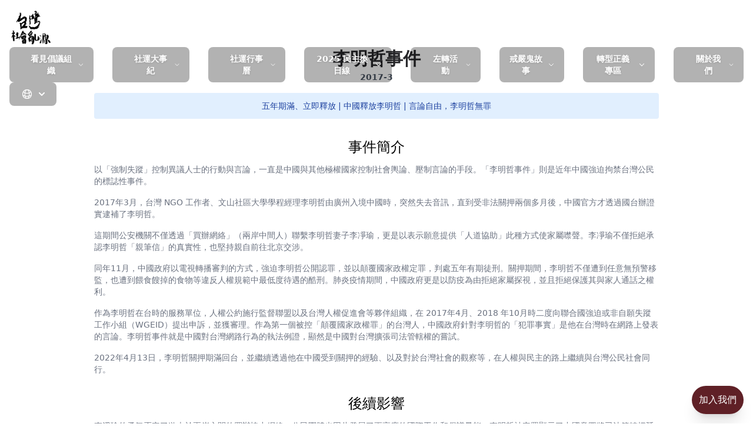

--- FILE ---
content_type: text/html; charset=utf-8
request_url: https://taiwanrebels.org/en/headlines/22
body_size: 7870
content:
<!DOCTYPE html>
<html lang="en" style="scrollbar-gutter: stable;">
  <head>
    <!-- Global site tag (gtag.js) - Google Analytics -->
    <script async src="https://www.googletagmanager.com/gtag/js?id=G-9CPQC3KYG4">
    </script>
    <script>
      window.dataLayer = window.dataLayer || [];
      function gtag(){dataLayer.push(arguments);}
      gtag('js', new Date());

      gtag('config', 'G-9CPQC3KYG4');
    </script>
    <meta charset="utf-8">
    <meta name="viewport" content="width=device-width, initial-scale=1">
    <meta name="csrf-token" content="KCIkVAckFWx2AgAQNmd9DXBBV2UGDkErynngptM3ENpDtU1lHtfV2Gsl">
    <title data-suffix="">
      台灣社會亂源網 | 李明哲事件
    </title>
    <link phx-track-static rel="stylesheet" href="/assets/app-8414c0dfd85c57b58cb5e6688e1d348f.css?vsn=d">
    <script defer phx-track-static type="text/javascript" src="/assets/app-6a737930d2a826373604a1e9d2cedd6f.js?vsn=d">
    </script>
  </head>
  <body class="bg-transparent antialiased">
    <div id="phx-GIyb2DYwelID7_ai" data-phx-main data-phx-session="SFMyNTY.[base64].6EMiVKJh0j4q4wna_sLu0ckB9ljIi3pKnOqQiPGhaQo" data-phx-static="SFMyNTY.g2gDaAJhBXQAAAADZAAKYXNzaWduX25ld2pkAAVmbGFzaHQAAAAAZAACaWRtAAAAFHBoeC1HSXliMkRZd2VsSUQ3X2FpbgYAUiA93psBYgABUYA.E3FvbS2bKkOClq3WWKGeTZH9VFgxeBkobWadJWB6eP0"><nav class="fixed w-full z-30">
  <div class="max-w-screen-3xl flex flex-wrap items-center justify-between mx-auto p-4">
    <a href="/zh_TW" class="flex items-center">
  <img src="/images/logo.png" class="h-12 mr-3 sm:h-16" alt="Taiwan Rebels Culture Movement Logo">
</a>

    <div class="flex items-center md:order-2">
      <button id="dropdownDefaultButton" data-dropdown-toggle="dropdown" class="mr-2 md:mr-0 text-white bg-opacity-30 bg-black hover:bg-gray-500 focus:ring-4 focus:outline-none focus:ring-blue-300 font-medium rounded-lg text-sm px-5 py-2.5 text-center inline-flex items-center dark:bg-blue-600 dark:hover:bg-blue-700 dark:focus:ring-blue-800" type="button">
  <span class="hero-globe-alt h-5 w-5"></span>
  

  

  <svg class="w-2.5 h-2.5 ml-2.5" aria-hidden="true" xmlns="http://www.w3.org/2000/svg" fill="none" viewBox="0 0 10 6">
    <path stroke="currentColor" stroke-linecap="round" stroke-linejoin="round" stroke-width="2" d="m1 1 4 4 4-4"></path>
  </svg>
</button>
<!-- Dropdown menu -->
<div id="dropdown" class="z-10 hidden bg-white divide-y divide-gray-100 rounded-lg shadow w-44 dark:bg-gray-700">
  <ul class="py-2 text-sm text-gray-700 dark:text-gray-200" aria-labelledby="dropdownDefaultButton">
    
          <li>
  
    
      <a href="/en/" class="block px-4 py-2 text-sm text-gray-700 hover:bg-gray-100 dark:text-gray-400 dark:hover:bg-gray-600 dark:hover:text-white">
        English
      </a>
    
  
</li>
          <!-- .link_item label="Deutsch" channel="href" to={~p"/de/"} / -->
          <li>
  
    
      <a href="/zh_TW/" class="block px-4 py-2 text-sm text-gray-700 hover:bg-gray-100 dark:text-gray-400 dark:hover:bg-gray-600 dark:hover:text-white">
        繁體中文
      </a>
    
  
</li>
        
  </ul>
</div>

      

      

      <button data-collapse-toggle="mega-menu" type="button" class="inline-flex items-center p-2 w-10 h-10 justify-center text-sm text-gray-500 rounded-lg md:hidden bg-gray-200 hover:bg-gray-100 focus:outline-none focus:ring-2 focus:ring-gray-200 dark:text-gray-400 dark:hover:bg-gray-700 dark:focus:ring-gray-600" aria-controls="mega-menu" aria-expanded="false">
  <span class="sr-only">Open main menu</span>
  <svg class="w-5 h-5" aria-hidden="true" xmlns="http://www.w3.org/2000/svg" fill="none" viewBox="0 0 17 14">
    <path stroke="currentColor" stroke-linecap="round" stroke-linejoin="round" stroke-width="2" d="M1 1h15M1 7h15M1 13h15"></path>
  </svg>
</button>
    </div>

    <div id="mega-menu" class="items-center justify-between hidden w-full md:flex md:w-auto md:order-1">
  <ul class="flex flex-col mt-4 font-medium md:flex-row md:space-x-8 md:mt-0 bg-black bg-opacity-40 md:bg-transparent">
    
        <li class="">
  <button id="menu_1" data-dropdown-toggle="dropdown_menu_1" class="w-full bg-black bg-opacity-30 hover:bg-gray-500 focus:ring-4 focus:outline-none focus:ring-blue-300 font-medium rounded-lg text-sm px-4 py-2.5 text-center inline-flex items-center dark:bg-blue-600 dark:hover:bg-blue-200 dark:focus:ring-blue-800" type="button">
    <span class="hero-user-group text-white drop-shadow-lg shadow-black h-5 w-5 mr-1"></span>
    <span class="block w-full font-bold text-white drop-shadow shadow-black hover:drop-shadow-2xl">
      看見倡議組織
    </span>
    <svg class="text-white drop-shadow-lg shadow-black w-4 h-4 ml-2" aria-hidden="true" fill="none" stroke="currentColor" viewBox="0 0 24 24" xmlns="http://www.w3.org/2000/svg">
      <path stroke-linecap="round" stroke-linejoin="round" stroke-width="2" d="M19 9l-7 7-7-7">
      </path>
    </svg>
  </button>
  <div id="dropdown_menu_1" class="z-10 hidden bg-white divide-y divide-gray-100 rounded-lg shadow w-44 dark:bg-gray-700">
    <ul class="py-2 text-sm text-gray-700 dark:text-gray-200" aria-labelledby="menu_1">
      
      <li>
        <a href="/zh_TW/organization_categories" data-phx-link="redirect" data-phx-link-state="push" class="block px-4 py-2 hover:bg-gray-100 dark:hover:bg-gray-600 dark:hover:text-white">
          全部倡議組織
        </a>
      </li><li>
        <a href="/zh_TW/organization_categories/2/organizations" data-phx-link="redirect" data-phx-link-state="push" class="block px-4 py-2 hover:bg-gray-100 dark:hover:bg-gray-600 dark:hover:text-white">
          人權與民主深化
        </a>
      </li><li>
        <a href="/zh_TW/organization_categories/3/organizations" data-phx-link="redirect" data-phx-link-state="push" class="block px-4 py-2 hover:bg-gray-100 dark:hover:bg-gray-600 dark:hover:text-white">
          性別平等
        </a>
      </li><li>
        <a href="/zh_TW/organization_categories/4/organizations" data-phx-link="redirect" data-phx-link-state="push" class="block px-4 py-2 hover:bg-gray-100 dark:hover:bg-gray-600 dark:hover:text-white">
          勞動與經濟安全
        </a>
      </li><li>
        <a href="/zh_TW/organization_categories/5/organizations" data-phx-link="redirect" data-phx-link-state="push" class="block px-4 py-2 hover:bg-gray-100 dark:hover:bg-gray-600 dark:hover:text-white">
          環境與永續發展
        </a>
      </li><li>
        <a href="/zh_TW/organization_categories/6/organizations" data-phx-link="redirect" data-phx-link-state="push" class="block px-4 py-2 hover:bg-gray-100 dark:hover:bg-gray-600 dark:hover:text-white">
          民族與國家主權
        </a>
      </li><li>
        <a href="/zh_TW/organization_categories/1/organizations" data-phx-link="redirect" data-phx-link-state="push" class="block px-4 py-2 hover:bg-gray-100 dark:hover:bg-gray-600 dark:hover:text-white">
          國際聲援
        </a>
      </li>
    </ul>
  </div>
</li><li class="">
  <button id="menu_2" data-dropdown-toggle="dropdown_menu_2" class="w-full bg-black bg-opacity-30 hover:bg-gray-500 focus:ring-4 focus:outline-none focus:ring-blue-300 font-medium rounded-lg text-sm px-4 py-2.5 text-center inline-flex items-center dark:bg-blue-600 dark:hover:bg-blue-200 dark:focus:ring-blue-800" type="button">
    <span class="hero-building-library text-white drop-shadow-lg shadow-black h-5 w-5 mr-1"></span>
    <span class="block w-full font-bold text-white drop-shadow shadow-black hover:drop-shadow-2xl">
      社運大事紀
    </span>
    <svg class="text-white drop-shadow-lg shadow-black w-4 h-4 ml-2" aria-hidden="true" fill="none" stroke="currentColor" viewBox="0 0 24 24" xmlns="http://www.w3.org/2000/svg">
      <path stroke-linecap="round" stroke-linejoin="round" stroke-width="2" d="M19 9l-7 7-7-7">
      </path>
    </svg>
  </button>
  <div id="dropdown_menu_2" class="z-10 hidden bg-white divide-y divide-gray-100 rounded-lg shadow w-44 dark:bg-gray-700">
    <ul class="py-2 text-sm text-gray-700 dark:text-gray-200" aria-labelledby="menu_2">
      
      <li>
        <a href="/zh_TW/headlines" data-phx-link="redirect" data-phx-link-state="push" class="block px-4 py-2 hover:bg-gray-100 dark:hover:bg-gray-600 dark:hover:text-white">
          全部大事
        </a>
      </li><li>
        <a href="/zh_TW/headlines/year/2020" data-phx-link="redirect" data-phx-link-state="push" class="block px-4 py-2 hover:bg-gray-100 dark:hover:bg-gray-600 dark:hover:text-white">
          2020s
        </a>
      </li><li>
        <a href="/zh_TW/headlines/year/2010" data-phx-link="redirect" data-phx-link-state="push" class="block px-4 py-2 hover:bg-gray-100 dark:hover:bg-gray-600 dark:hover:text-white">
          2010s
        </a>
      </li><li>
        <a href="/zh_TW/headlines/year/2000" data-phx-link="redirect" data-phx-link-state="push" class="block px-4 py-2 hover:bg-gray-100 dark:hover:bg-gray-600 dark:hover:text-white">
          2000s
        </a>
      </li><li>
        <a href="/zh_TW/headlines/year/1990" data-phx-link="redirect" data-phx-link-state="push" class="block px-4 py-2 hover:bg-gray-100 dark:hover:bg-gray-600 dark:hover:text-white">
          1990s
        </a>
      </li><li>
        <a href="/zh_TW/headlines/year/1980" data-phx-link="redirect" data-phx-link-state="push" class="block px-4 py-2 hover:bg-gray-100 dark:hover:bg-gray-600 dark:hover:text-white">
          1980s
        </a>
      </li><li>
        <a href="/zh_TW/headlines/year/1970" data-phx-link="redirect" data-phx-link-state="push" class="block px-4 py-2 hover:bg-gray-100 dark:hover:bg-gray-600 dark:hover:text-white">
          1970s
        </a>
      </li>
    </ul>
  </div>
</li><li class="">
  <button id="menu_5" data-dropdown-toggle="dropdown_menu_5" class="w-full bg-black bg-opacity-30 hover:bg-gray-500 focus:ring-4 focus:outline-none focus:ring-blue-300 font-medium rounded-lg text-sm px-4 py-2.5 text-center inline-flex items-center dark:bg-blue-600 dark:hover:bg-blue-200 dark:focus:ring-blue-800" type="button">
    <span class="hero-calendar-days text-white drop-shadow-lg shadow-black h-5 w-5 mr-1"></span>
    <span class="block w-full font-bold text-white drop-shadow shadow-black hover:drop-shadow-2xl">
      社運行事曆
    </span>
    <svg class="text-white drop-shadow-lg shadow-black w-4 h-4 ml-2" aria-hidden="true" fill="none" stroke="currentColor" viewBox="0 0 24 24" xmlns="http://www.w3.org/2000/svg">
      <path stroke-linecap="round" stroke-linejoin="round" stroke-width="2" d="M19 9l-7 7-7-7">
      </path>
    </svg>
  </button>
  <div id="dropdown_menu_5" class="z-10 hidden bg-white divide-y divide-gray-100 rounded-lg shadow w-44 dark:bg-gray-700">
    <ul class="py-2 text-sm text-gray-700 dark:text-gray-200" aria-labelledby="menu_5">
      
      <li>
        <a href="/zh_TW/events?diff=-1" data-phx-link="redirect" data-phx-link-state="push" class="block px-4 py-2 hover:bg-gray-100 dark:hover:bg-gray-600 dark:hover:text-white">
          2025-12
        </a>
      </li><li>
        <a href="/zh_TW/events?diff=0" data-phx-link="redirect" data-phx-link-state="push" class="block px-4 py-2 hover:bg-gray-100 dark:hover:bg-gray-600 dark:hover:text-white">
          2026-1
        </a>
      </li><li>
        <a href="/zh_TW/events?diff=1" data-phx-link="redirect" data-phx-link-state="push" class="block px-4 py-2 hover:bg-gray-100 dark:hover:bg-gray-600 dark:hover:text-white">
          2026-2
        </a>
      </li><li>
        <a href="/zh_TW/events?diff=2" data-phx-link="redirect" data-phx-link-state="push" class="block px-4 py-2 hover:bg-gray-100 dark:hover:bg-gray-600 dark:hover:text-white">
          2026-3
        </a>
      </li><li>
        <a href="/zh_TW/events?diff=3" data-phx-link="redirect" data-phx-link-state="push" class="block px-4 py-2 hover:bg-gray-100 dark:hover:bg-gray-600 dark:hover:text-white">
          2026-4
        </a>
      </li>
    </ul>
  </div>
</li><li class="">
  <button id="menu_43" data-dropdown-toggle="dropdown_menu_43" class="w-full bg-black bg-opacity-30 hover:bg-gray-500 focus:ring-4 focus:outline-none focus:ring-blue-300 font-medium rounded-lg text-sm px-4 py-2.5 text-center inline-flex items-center dark:bg-blue-600 dark:hover:bg-blue-200 dark:focus:ring-blue-800" type="button">
    
    <span class="block w-full font-bold text-white drop-shadow shadow-black hover:drop-shadow-2xl">
      2025 民主換日線
    </span>
    <svg class="text-white drop-shadow-lg shadow-black w-4 h-4 ml-2" aria-hidden="true" fill="none" stroke="currentColor" viewBox="0 0 24 24" xmlns="http://www.w3.org/2000/svg">
      <path stroke-linecap="round" stroke-linejoin="round" stroke-width="2" d="M19 9l-7 7-7-7">
      </path>
    </svg>
  </button>
  <div id="dropdown_menu_43" class="z-10 hidden bg-white divide-y divide-gray-100 rounded-lg shadow w-44 dark:bg-gray-700">
    <ul class="py-2 text-sm text-gray-700 dark:text-gray-200" aria-labelledby="menu_43">
      
      <li>
        <a href="/zh_TW/pages/45" data-phx-link="redirect" data-phx-link-state="push" class="block px-4 py-2 hover:bg-gray-100 dark:hover:bg-gray-600 dark:hover:text-white">
          ★緣起
        </a>
      </li><li>
        <a href="/zh_TW/pages/50" data-phx-link="redirect" data-phx-link-state="push" class="block px-4 py-2 hover:bg-gray-100 dark:hover:bg-gray-600 dark:hover:text-white">
          ★2025 文化中元祭典：書魂市集 × 普度晚會｜活動目錄
        </a>
      </li><li>
        <a href="/zh_TW/pages/51" data-phx-link="redirect" data-phx-link-state="push" class="block px-4 py-2 hover:bg-gray-100 dark:hover:bg-gray-600 dark:hover:text-white">
          青島東路的鬼
        </a>
      </li><li>
        <a href="/zh_TW/pages/52" data-phx-link="redirect" data-phx-link-state="push" class="block px-4 py-2 hover:bg-gray-100 dark:hover:bg-gray-600 dark:hover:text-white">
          關於青島東路3號
        </a>
      </li><li>
        <a href="/zh_TW/pages/46" data-phx-link="redirect" data-phx-link-state="push" class="block px-4 py-2 hover:bg-gray-100 dark:hover:bg-gray-600 dark:hover:text-white">
          受難者．自由魂
        </a>
      </li><li>
        <a href="/zh_TW/pages/56" data-phx-link="redirect" data-phx-link-state="push" class="block px-4 py-2 hover:bg-gray-100 dark:hover:bg-gray-600 dark:hover:text-white">
          大罷免，大成功：是時候告慰民主英靈
        </a>
      </li><li>
        <a href="/zh_TW/pages/53" data-phx-link="redirect" data-phx-link-state="push" class="block px-4 py-2 hover:bg-gray-100 dark:hover:bg-gray-600 dark:hover:text-white">
          場地／合辦單位
        </a>
      </li><li>
        <a href="/zh_TW/pages/44" data-phx-link="redirect" data-phx-link-state="push" class="block px-4 py-2 hover:bg-gray-100 dark:hover:bg-gray-600 dark:hover:text-white">
          活動流程／講者與表演者簡介
        </a>
      </li><li>
        <a href="/zh_TW/pages/49" data-phx-link="redirect" data-phx-link-state="push" class="block px-4 py-2 hover:bg-gray-100 dark:hover:bg-gray-600 dark:hover:text-white">
          普度(跳鍾馗)／祈福介紹
        </a>
      </li><li>
        <a href="/zh_TW/pages/47" data-phx-link="redirect" data-phx-link-state="push" class="block px-4 py-2 hover:bg-gray-100 dark:hover:bg-gray-600 dark:hover:text-white">
          ★民主換日線｜9/9守夜活動
        </a>
      </li><li>
        <a href="/zh_TW/pages/54" data-phx-link="redirect" data-phx-link-state="push" class="block px-4 py-2 hover:bg-gray-100 dark:hover:bg-gray-600 dark:hover:text-white">
          民主換日線｜715解嚴紀念日：不是誰賜予我們自由，是我們台灣人自己奮鬥出來的
        </a>
      </li><li>
        <a href="/zh_TW/pages/55" data-phx-link="redirect" data-phx-link-state="push" class="block px-4 py-2 hover:bg-gray-100 dark:hover:bg-gray-600 dark:hover:text-white">
          民主換日線｜715解嚴紀念日：解嚴就民主了嗎？台灣從什麼時候算是民主？
        </a>
      </li>
    </ul>
  </div>
</li><li class="">
  <button id="menu_4" data-dropdown-toggle="dropdown_menu_4" class="w-full bg-black bg-opacity-30 hover:bg-gray-500 focus:ring-4 focus:outline-none focus:ring-blue-300 font-medium rounded-lg text-sm px-4 py-2.5 text-center inline-flex items-center dark:bg-blue-600 dark:hover:bg-blue-200 dark:focus:ring-blue-800" type="button">
    <span class="hero-book-open text-white drop-shadow-lg shadow-black h-5 w-5 mr-1"></span>
    <span class="block w-full font-bold text-white drop-shadow shadow-black hover:drop-shadow-2xl">
      左轉活動
    </span>
    <svg class="text-white drop-shadow-lg shadow-black w-4 h-4 ml-2" aria-hidden="true" fill="none" stroke="currentColor" viewBox="0 0 24 24" xmlns="http://www.w3.org/2000/svg">
      <path stroke-linecap="round" stroke-linejoin="round" stroke-width="2" d="M19 9l-7 7-7-7">
      </path>
    </svg>
  </button>
  <div id="dropdown_menu_4" class="z-10 hidden bg-white divide-y divide-gray-100 rounded-lg shadow w-44 dark:bg-gray-700">
    <ul class="py-2 text-sm text-gray-700 dark:text-gray-200" aria-labelledby="menu_4">
      
      <li>
        <a href="/zh_TW/pages/7" data-phx-link="redirect" data-phx-link-state="push" class="block px-4 py-2 hover:bg-gray-100 dark:hover:bg-gray-600 dark:hover:text-white">
          NGO共學行動歷年回顧
        </a>
      </li><li>
        <a href="/zh_TW/pages/38" data-phx-link="redirect" data-phx-link-state="push" class="block px-4 py-2 hover:bg-gray-100 dark:hover:bg-gray-600 dark:hover:text-white">
          2024工作報告
        </a>
      </li><li>
        <a href="/zh_TW/pages/39" data-phx-link="redirect" data-phx-link-state="push" class="block px-4 py-2 hover:bg-gray-100 dark:hover:bg-gray-600 dark:hover:text-white">
          2023工作報告
        </a>
      </li><li>
        <a href="/zh_TW/pages/40" data-phx-link="redirect" data-phx-link-state="push" class="block px-4 py-2 hover:bg-gray-100 dark:hover:bg-gray-600 dark:hover:text-white">
          2022工作報告
        </a>
      </li><li>
        <a href="/zh_TW/pages/41" data-phx-link="redirect" data-phx-link-state="push" class="block px-4 py-2 hover:bg-gray-100 dark:hover:bg-gray-600 dark:hover:text-white">
          2021工作報告
        </a>
      </li>
    </ul>
  </div>
</li><li class="">
  <button id="menu_61" data-dropdown-toggle="dropdown_menu_61" class="w-full bg-black bg-opacity-30 hover:bg-gray-500 focus:ring-4 focus:outline-none focus:ring-blue-300 font-medium rounded-lg text-sm px-4 py-2.5 text-center inline-flex items-center dark:bg-blue-600 dark:hover:bg-blue-200 dark:focus:ring-blue-800" type="button">
    
    <span class="block w-full font-bold text-white drop-shadow shadow-black hover:drop-shadow-2xl">
      戒嚴鬼故事
    </span>
    <svg class="text-white drop-shadow-lg shadow-black w-4 h-4 ml-2" aria-hidden="true" fill="none" stroke="currentColor" viewBox="0 0 24 24" xmlns="http://www.w3.org/2000/svg">
      <path stroke-linecap="round" stroke-linejoin="round" stroke-width="2" d="M19 9l-7 7-7-7">
      </path>
    </svg>
  </button>
  <div id="dropdown_menu_61" class="z-10 hidden bg-white divide-y divide-gray-100 rounded-lg shadow w-44 dark:bg-gray-700">
    <ul class="py-2 text-sm text-gray-700 dark:text-gray-200" aria-labelledby="menu_61">
      
      <li>
        <a href="/zh_TW/pages/64" data-phx-link="redirect" data-phx-link-state="push" class="block px-4 py-2 hover:bg-gray-100 dark:hover:bg-gray-600 dark:hover:text-white">
          緣起與過程
        </a>
      </li><li>
        <a href="/zh_TW/pages/62" data-phx-link="redirect" data-phx-link-state="push" class="block px-4 py-2 hover:bg-gray-100 dark:hover:bg-gray-600 dark:hover:text-white">
          【首獎】是與不是之間（作者：福氣吉祥）
        </a>
      </li><li>
        <a href="/zh_TW/pages/63" data-phx-link="redirect" data-phx-link-state="push" class="block px-4 py-2 hover:bg-gray-100 dark:hover:bg-gray-600 dark:hover:text-white">
          【二獎】完美升旗（作者：鹿泊）
        </a>
      </li><li>
        <a href="/zh_TW/pages/65" data-phx-link="redirect" data-phx-link-state="push" class="block px-4 py-2 hover:bg-gray-100 dark:hover:bg-gray-600 dark:hover:text-white">
          【三獎】我有和你提過那件事嗎？（作者：周子薇）
        </a>
      </li><li>
        <a href="/zh_TW/pages/66" data-phx-link="redirect" data-phx-link-state="push" class="block px-4 py-2 hover:bg-gray-100 dark:hover:bg-gray-600 dark:hover:text-white">
          【佳作作品集（上）】
        </a>
      </li><li>
        <a href="/zh_TW/pages/67" data-phx-link="redirect" data-phx-link-state="push" class="block px-4 py-2 hover:bg-gray-100 dark:hover:bg-gray-600 dark:hover:text-white">
          【佳作作品集（下）】
        </a>
      </li>
    </ul>
  </div>
</li><li class="">
  <button id="menu_57" data-dropdown-toggle="dropdown_menu_57" class="w-full bg-black bg-opacity-30 hover:bg-gray-500 focus:ring-4 focus:outline-none focus:ring-blue-300 font-medium rounded-lg text-sm px-4 py-2.5 text-center inline-flex items-center dark:bg-blue-600 dark:hover:bg-blue-200 dark:focus:ring-blue-800" type="button">
    
    <span class="block w-full font-bold text-white drop-shadow shadow-black hover:drop-shadow-2xl">
      轉型正義專區
    </span>
    <svg class="text-white drop-shadow-lg shadow-black w-4 h-4 ml-2" aria-hidden="true" fill="none" stroke="currentColor" viewBox="0 0 24 24" xmlns="http://www.w3.org/2000/svg">
      <path stroke-linecap="round" stroke-linejoin="round" stroke-width="2" d="M19 9l-7 7-7-7">
      </path>
    </svg>
  </button>
  <div id="dropdown_menu_57" class="z-10 hidden bg-white divide-y divide-gray-100 rounded-lg shadow w-44 dark:bg-gray-700">
    <ul class="py-2 text-sm text-gray-700 dark:text-gray-200" aria-labelledby="menu_57">
      
      <li>
        <a href="/zh_TW/pages/58" data-phx-link="redirect" data-phx-link-state="push" class="block px-4 py-2 hover:bg-gray-100 dark:hover:bg-gray-600 dark:hover:text-white">
          活動訊息
        </a>
      </li><li>
        <a href="/zh_TW/pages/59" data-phx-link="redirect" data-phx-link-state="push" class="block px-4 py-2 hover:bg-gray-100 dark:hover:bg-gray-600 dark:hover:text-white">
          教育資源
        </a>
      </li>
    </ul>
  </div>
</li><li class="">
  <button id="menu_3" data-dropdown-toggle="dropdown_menu_3" class="w-full bg-black bg-opacity-30 hover:bg-gray-500 focus:ring-4 focus:outline-none focus:ring-blue-300 font-medium rounded-lg text-sm px-4 py-2.5 text-center inline-flex items-center dark:bg-blue-600 dark:hover:bg-blue-200 dark:focus:ring-blue-800" type="button">
    <span class="hero-building-storefront text-white drop-shadow-lg shadow-black h-5 w-5 mr-1"></span>
    <span class="block w-full font-bold text-white drop-shadow shadow-black hover:drop-shadow-2xl">
      關於我們
    </span>
    <svg class="text-white drop-shadow-lg shadow-black w-4 h-4 ml-2" aria-hidden="true" fill="none" stroke="currentColor" viewBox="0 0 24 24" xmlns="http://www.w3.org/2000/svg">
      <path stroke-linecap="round" stroke-linejoin="round" stroke-width="2" d="M19 9l-7 7-7-7">
      </path>
    </svg>
  </button>
  <div id="dropdown_menu_3" class="z-10 hidden bg-white divide-y divide-gray-100 rounded-lg shadow w-44 dark:bg-gray-700">
    <ul class="py-2 text-sm text-gray-700 dark:text-gray-200" aria-labelledby="menu_3">
      
      <li>
        <a href="/zh_TW/pages/6" data-phx-link="redirect" data-phx-link-state="push" class="block px-4 py-2 hover:bg-gray-100 dark:hover:bg-gray-600 dark:hover:text-white">
          團隊與網站介紹
        </a>
      </li><li>
        <a href="/zh_TW/pages/15" data-phx-link="redirect" data-phx-link-state="push" class="block px-4 py-2 hover:bg-gray-100 dark:hover:bg-gray-600 dark:hover:text-white">
          捐款支持
        </a>
      </li><li>
        <a href="/zh_TW/pages/33" data-phx-link="redirect" data-phx-link-state="push" class="block px-4 py-2 hover:bg-gray-100 dark:hover:bg-gray-600 dark:hover:text-white">
          訂閱電子報
        </a>
      </li><li>
        <a href="/zh_TW/pages/14" data-phx-link="redirect" data-phx-link-state="push" class="block px-4 py-2 hover:bg-gray-100 dark:hover:bg-gray-600 dark:hover:text-white">
          隱私權政策
        </a>
      </li>
    </ul>
  </div>
</li>
      
  </ul>
</div>
  </div>
</nav>

<main class="py-1">
  <div class="mt-0 md:mt-20">
    

<div class="mt-20 md:mt-1 mx-2 md:mx-40">
  <header class="">
  <div class="flex-1"></div>
  <div class="text-center">
    <h1 class="text-3xl font-semibold leading-8 text-zinc-800 text-center">
      
李明哲事件
  
    </h1>
    
  </div>
  <div class="flex-1">
    <div class="w-32 ml-auto">
      
    </div>
  </div>
</header>

  <time class="flex items-center justify-center gap-6 px-1 md:px-5 my-2 text-sm font-bold leading-none text-gray-600 dark:text-gray-500">
2017-3
  </time>

  <div class="flex items-center justify-center mt-5 mb-3 p-3 bg-blue-100 text-blue-800 text-sm font-medium rounded dark:bg-blue-900 dark:text-blue-300">
五年期滿、立即釋放 | 中國釋放李明哲 | 言論自由，李明哲無罪
  </div>

  <h3 class="flex items-center justify-center text-bold text-2xl mt-8 mb-3">
事件簡介
  </h3>
<p class="mb-4 text-sm font-normal text-gray-500 dark:text-gray-400">以「強制失蹤」控制異議人士的行動與言論，一直是中國與其他極權國家控制社會輿論、壓制言論的手段。「李明哲事件」則是近年中國強迫拘禁台灣公民的標誌性事件。</p><p class="mb-4 text-sm font-normal text-gray-500 dark:text-gray-400">2017年3月，台灣 NGO 工作者、文山社區大學學程經理李明哲由廣州入境中國時，突然失去音訊，直到受非法關押兩個多月後，中國官方才透過國台辦證實逮補了李明哲。</p><p class="mb-4 text-sm font-normal text-gray-500 dark:text-gray-400">這期間公安機關不僅透過「買辦網絡」（兩岸中間人）聯繫李明哲妻子李凈瑜，更是以表示願意提供「人道協助」此種方式使家屬噤聲。李凈瑜不僅拒絕承認李明哲「親筆信」的真實性，也堅持親自前往北京交涉。</p><p class="mb-4 text-sm font-normal text-gray-500 dark:text-gray-400">同年11月，中國政府以電視轉播審判的方式，強迫李明哲公開認罪，並以顛覆國家政權定罪，判處五年有期徒刑。關押期間，李明哲不僅遭到任意無預警移監，也遭到餵食餿掉的食物等違反人權規範中最低度待遇的酷刑。肺炎疫情期間，中國政府更是以防疫為由拒絕家屬探視，並且拒絕保護其與家人通話之權利。</p><p class="mb-4 text-sm font-normal text-gray-500 dark:text-gray-400">作為李明哲在台時的服務單位，人權公約施行監督聯盟以及台灣人權促進會等夥伴組織，在 2017年4月、2018 年10月時二度向聯合國強迫或非自願失蹤工作小組（WGEID）提出申訴，並獲審理。作為第一個被控「顛覆國家政權罪」的台灣人，中國政府針對李明哲的「犯罪事實」是他在台灣時在網路上發表的言論。李明哲事件就是中國對台灣網路行為的執法例證，顯然是中國對台灣擴張司法管轄權的嘗試。</p><p class="mb-4 text-sm font-normal text-gray-500 dark:text-gray-400">2022年4月13日，李明哲關押期滿回台，並繼續透過他在中國受到關押的經驗、以及對於台灣社會的觀察等，在人權與民主的路上繼續與台灣公民社會同行。</p>
  <h3 class="flex items-center justify-center text-bold text-2xl mt-8 mb-3">
後續影響
  </h3>
<p class="mb-4 text-sm font-normal text-gray-500 dark:text-gray-400">李淨瑜的勇氣否定了遊走於兩岸之間的買辦協力網絡，公民團體也因此發展了更高度的國際工作和倡議量能。李明哲被定罪顯示了中國意圖將司法管轄權延伸至台灣，也更顯示了真實、勇氣和尊嚴，是對威權政體的最大威脅。</p>
  <h3 class="flex items-center justify-center text-bold text-2xl mt-8 mb-3">
Mitwirkende Organisationen
  </h3>

  <div class="flex flex-row flex-nowrap gap-2 items-center justify-center">
    <div class="flex w-20">

        <a href="/zh_TW/organizations/10" data-phx-link="redirect" data-phx-link-state="push">

            <img src="/uploads/organization/live_view_upload-1707971164-713413723947-2">

        </a>

    </div><div class="flex w-20">

        <a href="/zh_TW/organizations/8" data-phx-link="redirect" data-phx-link-state="push">

            <img src="/uploads/organization/live_view_upload-1700465632-354676828110-1">

        </a>

    </div><div class="flex w-20">

        <a href="/zh_TW/organizations/9" data-phx-link="redirect" data-phx-link-state="push">

            <img src="/uploads/organization/live_view_upload-1707969908-462119147760-2">

        </a>

    </div><div class="flex w-20">

        <a href="/zh_TW/organizations/7" data-phx-link="redirect" data-phx-link-state="push">

            <img src="/uploads/organization/live_view_upload-1707213356-182998416318-1">

        </a>

    </div><div class="flex w-20">

        <a href="/zh_TW/organizations/1" data-phx-link="redirect" data-phx-link-state="push">

            <img src="/uploads/organization/live_view_upload-1700459207-846347959370-2">

        </a>

    </div><div class="flex w-20">

        <a href="/zh_TW/organizations/21" data-phx-link="redirect" data-phx-link-state="push">

            <img src="/uploads/organization/live_view_upload-1707982060-233045927242-1">

        </a>

    </div><div class="flex w-20">

        <a href="/zh_TW/organizations/26" data-phx-link="redirect" data-phx-link-state="push">

            <img src="/uploads/organization/live_view_upload-1707985228-465210389526-1">

        </a>

    </div><div class="flex w-20">

        <a href="/zh_TW/organizations/12" data-phx-link="redirect" data-phx-link-state="push">

            <img src="/uploads/organization/live_view_upload-1707971636-579489482388-2">

        </a>

    </div>
  </div>

  <div>
    <h3 class="flex items-center justify-center text-bold text-2xl mt-8 mb-3">
推薦書目
    </h3>
<p class="mb-4 text-sm font-normal text-gray-500 dark:text-gray-400">（待補）</p>
  </div>
</div>
  </div>
</main>
<!-- FOOTER -->
<div id="footer" class="bg-gray-300 py-5 px-2 pt-2 z-40 mt-20 opacity-60">
  <div class="m-auto text-center grid place-items-center">
    <div class="flex items-center gap-5 my-4">
      <div class="md:px-4 text-xs md:text-lg">
        <a href="https://www.facebook.com/touatcafephilo2016" class="text-gray-500 hover:text-gray-900">
          左轉有書
        </a>
      </div>

      <div class="md:px-4 text-xs md:text-lg">
        <a href="https://www.instagram.com/touat.books/?utm_source=ig_web_button_share_sheet&amp;igshid=OGQ5ZDc2ODk2ZA==" class="text-gray-500 hover:text-gray-900">
          <svg xmlns="http://www.w3.org/2000/svg" width="32" height="32" fill="currentColor" class="bi bi-instagram" viewBox="0 0 16 16">
            <path d="M8 0C5.829 0 5.556.01 4.703.048 3.85.088 3.269.222 2.76.42a3.917 3.917 0 0 0-1.417.923A3.927 3.927 0 0 0 .42 2.76C.222 3.268.087 3.85.048 4.7.01 5.555 0 5.827 0 8.001c0 2.172.01 2.444.048 3.297.04.852.174 1.433.372 1.942.205.526.478.972.923 1.417.444.445.89.719 1.416.923.51.198 1.09.333 1.942.372C5.555 15.99 5.827 16 8 16s2.444-.01 3.298-.048c.851-.04 1.434-.174 1.943-.372a3.916 3.916 0 0 0 1.416-.923c.445-.445.718-.891.923-1.417.197-.509.332-1.09.372-1.942C15.99 10.445 16 10.173 16 8s-.01-2.445-.048-3.299c-.04-.851-.175-1.433-.372-1.941a3.926 3.926 0 0 0-.923-1.417A3.911 3.911 0 0 0 13.24.42c-.51-.198-1.092-.333-1.943-.372C10.443.01 10.172 0 7.998 0h.003zm-.717 1.442h.718c2.136 0 2.389.007 3.232.046.78.035 1.204.166 1.486.275.373.145.64.319.92.599.28.28.453.546.598.92.11.281.24.705.275 1.485.039.843.047 1.096.047 3.231s-.008 2.389-.047 3.232c-.035.78-.166 1.203-.275 1.485a2.47 2.47 0 0 1-.599.919c-.28.28-.546.453-.92.598-.28.11-.704.24-1.485.276-.843.038-1.096.047-3.232.047s-2.39-.009-3.233-.047c-.78-.036-1.203-.166-1.485-.276a2.478 2.478 0 0 1-.92-.598 2.48 2.48 0 0 1-.6-.92c-.109-.281-.24-.705-.275-1.485-.038-.843-.046-1.096-.046-3.233 0-2.136.008-2.388.046-3.231.036-.78.166-1.204.276-1.486.145-.373.319-.64.599-.92.28-.28.546-.453.92-.598.282-.11.705-.24 1.485-.276.738-.034 1.024-.044 2.515-.045v.002zm4.988 1.328a.96.96 0 1 0 0 1.92.96.96 0 0 0 0-1.92zm-4.27 1.122a4.109 4.109 0 1 0 0 8.217 4.109 4.109 0 0 0 0-8.217zm0 1.441a2.667 2.667 0 1 1 0 5.334 2.667 2.667 0 0 1 0-5.334z"></path>
          </svg>
        </a>
      </div>

      <div class="md:px-4 text-xs md:text-lg">
        <a href="mailto:info@taiwanrebels.org" class="text-gray-500 hover:text-gray-900">
          <svg fill="currentColor" height="32px" width="32px" version="1.1" id="Layer_1" xmlns="http://www.w3.org/2000/svg" xmlns:xlink="http://www.w3.org/1999/xlink" viewBox="0 0 64 64" enable-background="new 0 0 64 64" xml:space="preserve">
            <path id="Mail" d="M58.0034485,8H5.9965506c-3.3136795,0-5.9999995,2.6862001-5.9999995,6v36c0,3.3137016,2.6863203,6,5.9999995,6
	h52.006897c3.3137016,0,6-2.6862984,6-6V14C64.0034485,10.6862001,61.3171501,8,58.0034485,8z M62.0034485,49.1108017
	L43.084549,30.1919994l18.9188995-12.0555992V49.1108017z M5.9965506,10h52.006897c2.2056007,0,4,1.7943001,4,4v1.7664003
	L34.4677505,33.3134003c-1.4902,0.9492989-3.3935013,0.9199982-4.8495998-0.0703011L1.9965508,14.4694996V14
	C1.9965508,11.7943001,3.7910507,10,5.9965506,10z M1.9965508,16.8852005L21.182251,29.9251003L1.9965508,49.1108017V16.8852005z
	 M58.0034485,54H5.9965506c-1.6473999,0-3.0638998-1.0021019-3.6760998-2.4278984l20.5199013-20.5200024l5.6547985,3.843401
	c1.0859013,0.7383003,2.3418007,1.1083984,3.5995998,1.1083984c1.1953011,0,2.3925018-0.3339996,3.4463005-1.0048981
	l5.8423996-3.7230015l20.2961006,20.2961025C61.0673485,52.9978981,59.6508713,54,58.0034485,54z"></path>
          </svg>
        </a>
      </div>
    </div>

    <div class="flex items-center my-1">
      <div class="md:px-4 text-xs md:text-lg">
        <a href="/zh_TW/pages/15" class="text-gray-500 hover:text-gray-900">
支持我們
        </a>
        
      </div>
      <div class="md:px-4 text-xs md:text-lg">
        <a href="/zh_TW/pages/33" class="text-gray-500 hover:text-gray-900">
訂閱電子報
        </a>
        
      </div>
    </div>

    <div class="flex items-center my-1 gap-4">
      <div class="flex md:px-4 text-xs md:text-lg">
        <a href="https://maps.app.goo.gl/eCFGv9x1ddSWW3ZZ8" class="text-gray-500 hover:text-gray-900">
          <span>100008 台北市中正區鎮江街 3-1 號</span>
          
        </a>
      </div>

      <div class="flex md:px-4 text-xs md:text-lg">
        <a href="tel:02-2391-9610" class="text-gray-500 hover:text-gray-900">
          02-3322-1096
        </a>
      </div>
    </div>

    <div class="my-6 pb-5 text-gray-700 text-sm md:text-lg grid md:grid-cols-3 gap-2">
      <div class="col-span-1">© 2024 台灣左轉文化協會</div>
      <div class="col-span-1">Taiwan Rebels Culture Movement</div>
      <div class="col-span-1">
        <a href="/zh_TW/pages/14" class="text-gray-700 hover:text-black hover:bg-k_gray-300 p-2 rounded">
隱私權政策
        </a>
      </div>
    </div>
  </div>
</div>
<!-- ========== END FOOTER ========== -->

<!-- ========== Donation Button ========== -->
    <!-- donation component -->
<div class="fixed bottom-2 right-2 p-2 flex items-end justify-end w-24 h-24">
  <!-- main -->
  <div class="text-white text-center shadow-xl flex items-center justify-center p-3 rounded-full bg-r_rose-400 z-50 absolute  ">
    <a href="https://2016.taiwanrebels.org/joinus/">
加入我們
    </a>
  </div>
</div>
<!-- ========== End Donation Button ========== -->
</div>
  </body>
</html>

--- FILE ---
content_type: text/javascript
request_url: https://taiwanrebels.org/assets/app-6a737930d2a826373604a1e9d2cedd6f.js?vsn=d
body_size: 237934
content:
(()=>{var Es=Object.create;var Mn=Object.defineProperty,As=Object.defineProperties,Ss=Object.getOwnPropertyDescriptor,xs=Object.getOwnPropertyDescriptors,Cs=Object.getOwnPropertyNames,ln=Object.getOwnPropertySymbols,Ds=Object.getPrototypeOf,Nn=Object.prototype.hasOwnProperty,br=Object.prototype.propertyIsEnumerable;var vr=(t,e,i)=>e in t?Mn(t,e,{enumerable:!0,configurable:!0,writable:!0,value:i}):t[e]=i,je=(t,e)=>{for(var i in e||(e={}))Nn.call(e,i)&&vr(t,i,e[i]);if(ln)for(var i of ln(e))br.call(e,i)&&vr(t,i,e[i]);return t},dn=(t,e)=>As(t,xs(e));var yr=(t,e)=>{var i={};for(var n in t)Nn.call(t,n)&&e.indexOf(n)<0&&(i[n]=t[n]);if(t!=null&&ln)for(var n of ln(t))e.indexOf(n)<0&&br.call(t,n)&&(i[n]=t[n]);return i};var Hn=(t,e)=>()=>(e||t((e={exports:{}}).exports,e),e.exports);var Ts=(t,e,i,n)=>{if(e&&typeof e=="object"||typeof e=="function")for(let s of Cs(e))!Nn.call(t,s)&&s!==i&&Mn(t,s,{get:()=>e[s],enumerable:!(n=Ss(e,s))||n.enumerable});return t};var Fn=(t,e,i)=>(i=t!=null?Es(Ds(t)):{},Ts(e||!t||!t.__esModule?Mn(i,"default",{value:t,enumerable:!0}):i,t));var wr=Hn((cn,jn)=>{(function(e,i){typeof cn=="object"&&typeof jn=="object"?jn.exports=i():typeof define=="function"&&define.amd?define("Flowbite",[],i):typeof cn=="object"?cn.Flowbite=i():e.Flowbite=i()})(self,function(){return function(){"use strict";var t={853:function(s,o,c){c.r(o),c.d(o,{afterMain:function(){return Ee},afterRead:function(){return $},afterWrite:function(){return me},applyStyles:function(){return be},arrow:function(){return oi},auto:function(){return g},basePlacements:function(){return v},beforeMain:function(){return _e},beforeRead:function(){return M},beforeWrite:function(){return se},bottom:function(){return m},clippingParents:function(){return _},computeStyles:function(){return xt},createPopper:function(){return yi},createPopperBase:function(){return It},createPopperLite:function(){return u},detectOverflow:function(){return B},end:function(){return f},eventListeners:function(){return Dt},flip:function(){return Xt},hide:function(){return mi},left:function(){return w},main:function(){return Q},modifierPhases:function(){return vt},offset:function(){return Lt},placements:function(){return q},popper:function(){return L},popperGenerator:function(){return Ie},popperOffsets:function(){return Yt},preventOverflow:function(){return Ye},read:function(){return T},reference:function(){return I},right:function(){return k},start:function(){return p},top:function(){return h},variationPlacements:function(){return G},viewport:function(){return A},write:function(){return Fe}});var h="top",m="bottom",k="right",w="left",g="auto",v=[h,m,k,w],p="start",f="end",_="clippingParents",A="viewport",L="popper",I="reference",G=v.reduce(function(r,a){return r.concat([a+"-"+p,a+"-"+f])},[]),q=[].concat(v,[g]).reduce(function(r,a){return r.concat([a,a+"-"+p,a+"-"+f])},[]),M="beforeRead",T="read",$="afterRead",_e="beforeMain",Q="main",Ee="afterMain",se="beforeWrite",Fe="write",me="afterWrite",vt=[M,T,$,_e,Q,Ee,se,Fe,me];function Ce(r){return r?(r.nodeName||"").toLowerCase():null}function Le(r){if(r==null)return window;if(r.toString()!=="[object Window]"){var a=r.ownerDocument;return a&&a.defaultView||window}return r}function V(r){var a=Le(r).Element;return r instanceof a||r instanceof Element}function j(r){var a=Le(r).HTMLElement;return r instanceof a||r instanceof HTMLElement}function fe(r){if(typeof ShadowRoot=="undefined")return!1;var a=Le(r).ShadowRoot;return r instanceof a||r instanceof ShadowRoot}function te(r){var a=r.state;Object.keys(a.elements).forEach(function(d){var b=a.styles[d]||{},y=a.attributes[d]||{},E=a.elements[d];!j(E)||!Ce(E)||(Object.assign(E.style,b),Object.keys(y).forEach(function(S){var x=y[S];x===!1?E.removeAttribute(S):E.setAttribute(S,x===!0?"":x)}))})}function oe(r){var a=r.state,d={popper:{position:a.options.strategy,left:"0",top:"0",margin:"0"},arrow:{position:"absolute"},reference:{}};return Object.assign(a.elements.popper.style,d.popper),a.styles=d,a.elements.arrow&&Object.assign(a.elements.arrow.style,d.arrow),function(){Object.keys(a.elements).forEach(function(b){var y=a.elements[b],E=a.attributes[b]||{},S=Object.keys(a.styles.hasOwnProperty(b)?a.styles[b]:d[b]),x=S.reduce(function(D,P){return D[P]="",D},{});!j(y)||!Ce(y)||(Object.assign(y.style,x),Object.keys(E).forEach(function(D){y.removeAttribute(D)}))})}}var be={name:"applyStyles",enabled:!0,phase:"write",fn:te,effect:oe,requires:["computeStyles"]};function Ae(r){return r.split("-")[0]}var De=Math.max,Ge=Math.min,Te=Math.round;function qe(){var r=navigator.userAgentData;return r!=null&&r.brands?r.brands.map(function(a){return a.brand+"/"+a.version}).join(" "):navigator.userAgent}function ye(){return!/^((?!chrome|android).)*safari/i.test(qe())}function rt(r,a,d){a===void 0&&(a=!1),d===void 0&&(d=!1);var b=r.getBoundingClientRect(),y=1,E=1;a&&j(r)&&(y=r.offsetWidth>0&&Te(b.width)/r.offsetWidth||1,E=r.offsetHeight>0&&Te(b.height)/r.offsetHeight||1);var S=V(r)?Le(r):window,x=S.visualViewport,D=!ye()&&d,P=(b.left+(D&&x?x.offsetLeft:0))/y,O=(b.top+(D&&x?x.offsetTop:0))/E,H=b.width/y,W=b.height/E;return{width:H,height:W,top:O,right:P+H,bottom:O+W,left:P,x:P,y:O}}function Se(r){var a=rt(r),d=r.offsetWidth,b=r.offsetHeight;return Math.abs(a.width-d)<=1&&(d=a.width),Math.abs(a.height-b)<=1&&(b=a.height),{x:r.offsetLeft,y:r.offsetTop,width:d,height:b}}function R(r,a){var d=a.getRootNode&&a.getRootNode();if(r.contains(a))return!0;if(d&&fe(d)){var b=a;do{if(b&&r.isSameNode(b))return!0;b=b.parentNode||b.host}while(b)}return!1}function ce(r){return Le(r).getComputedStyle(r)}function z(r){return["table","td","th"].indexOf(Ce(r))>=0}function ae(r){return((V(r)?r.ownerDocument:r.document)||window.document).documentElement}function st(r){return Ce(r)==="html"?r:r.assignedSlot||r.parentNode||(fe(r)?r.host:null)||ae(r)}function Bt(r){return!j(r)||ce(r).position==="fixed"?null:r.offsetParent}function ke(r){var a=/firefox/i.test(qe()),d=/Trident/i.test(qe());if(d&&j(r)){var b=ce(r);if(b.position==="fixed")return null}var y=st(r);for(fe(y)&&(y=y.host);j(y)&&["html","body"].indexOf(Ce(y))<0;){var E=ce(y);if(E.transform!=="none"||E.perspective!=="none"||E.contain==="paint"||["transform","perspective"].indexOf(E.willChange)!==-1||a&&E.willChange==="filter"||a&&E.filter&&E.filter!=="none")return y;y=y.parentNode}return null}function Xe(r){for(var a=Le(r),d=Bt(r);d&&z(d)&&ce(d).position==="static";)d=Bt(d);return d&&(Ce(d)==="html"||Ce(d)==="body"&&ce(d).position==="static")?a:d||ke(r)||a}function ht(r){return["top","bottom"].indexOf(r)>=0?"x":"y"}function Re(r,a,d){return De(r,Ge(a,d))}function Vt(r,a,d){var b=Re(r,a,d);return b>d?d:b}function lt(){return{top:0,right:0,bottom:0,left:0}}function Ut(r){return Object.assign({},lt(),r)}function Me(r,a){return a.reduce(function(d,b){return d[b]=r,d},{})}var bt=function(a,d){return a=typeof a=="function"?a(Object.assign({},d.rects,{placement:d.placement})):a,Ut(typeof a!="number"?a:Me(a,v))};function Qe(r){var a,d=r.state,b=r.name,y=r.options,E=d.elements.arrow,S=d.modifiersData.popperOffsets,x=Ae(d.placement),D=ht(x),P=[w,k].indexOf(x)>=0,O=P?"height":"width";if(!(!E||!S)){var H=bt(y.padding,d),W=Se(E),N=D==="y"?h:w,X=D==="y"?m:k,K=d.rects.reference[O]+d.rects.reference[D]-S[D]-d.rects.popper[O],F=S[D]-d.rects.reference[D],ie=Xe(E),re=ie?D==="y"?ie.clientHeight||0:ie.clientWidth||0:0,ue=K/2-F/2,ne=H[N],U=re-W[O]-H[X],Z=re/2-W[O]/2+ue,Y=Re(ne,Z,U),ee=D;d.modifiersData[b]=(a={},a[ee]=Y,a.centerOffset=Y-Z,a)}}function Ci(r){var a=r.state,d=r.options,b=d.element,y=b===void 0?"[data-popper-arrow]":b;y!=null&&(typeof y=="string"&&(y=a.elements.popper.querySelector(y),!y)||R(a.elements.popper,y)&&(a.elements.arrow=y))}var oi={name:"arrow",enabled:!0,phase:"main",fn:Qe,effect:Ci,requires:["popperOffsets"],requiresIfExists:["preventOverflow"]};function yt(r){return r.split("-")[1]}var Zi={top:"auto",right:"auto",bottom:"auto",left:"auto"};function $t(r){var a=r.x,d=r.y,b=window,y=b.devicePixelRatio||1;return{x:Te(a*y)/y||0,y:Te(d*y)/y||0}}function wt(r){var a,d=r.popper,b=r.popperRect,y=r.placement,E=r.variation,S=r.offsets,x=r.position,D=r.gpuAcceleration,P=r.adaptive,O=r.roundOffsets,H=r.isFixed,W=S.x,N=W===void 0?0:W,X=S.y,K=X===void 0?0:X,F=typeof O=="function"?O({x:N,y:K}):{x:N,y:K};N=F.x,K=F.y;var ie=S.hasOwnProperty("x"),re=S.hasOwnProperty("y"),ue=w,ne=h,U=window;if(P){var Z=Xe(d),Y="clientHeight",ee="clientWidth";if(Z===Le(d)&&(Z=ae(d),ce(Z).position!=="static"&&x==="absolute"&&(Y="scrollHeight",ee="scrollWidth")),Z=Z,y===h||(y===w||y===k)&&E===f){ne=m;var pe=H&&Z===U&&U.visualViewport?U.visualViewport.height:Z[Y];K-=pe-b.height,K*=D?1:-1}if(y===w||(y===h||y===m)&&E===f){ue=k;var le=H&&Z===U&&U.visualViewport?U.visualViewport.width:Z[ee];N-=le-b.width,N*=D?1:-1}}var ge=Object.assign({position:x},P&&Zi),de=O===!0?$t({x:N,y:K}):{x:N,y:K};if(N=de.x,K=de.y,D){var Pe;return Object.assign({},ge,(Pe={},Pe[ne]=re?"0":"",Pe[ue]=ie?"0":"",Pe.transform=(U.devicePixelRatio||1)<=1?"translate("+N+"px, "+K+"px)":"translate3d("+N+"px, "+K+"px, 0)",Pe))}return Object.assign({},ge,(a={},a[ne]=re?K+"px":"",a[ue]=ie?N+"px":"",a.transform="",a))}function Wt(r){var a=r.state,d=r.options,b=d.gpuAcceleration,y=b===void 0?!0:b,E=d.adaptive,S=E===void 0?!0:E,x=d.roundOffsets,D=x===void 0?!0:x;if(!1)var P;var O={placement:Ae(a.placement),variation:yt(a.placement),popper:a.elements.popper,popperRect:a.rects.popper,gpuAcceleration:y,isFixed:a.options.strategy==="fixed"};a.modifiersData.popperOffsets!=null&&(a.styles.popper=Object.assign({},a.styles.popper,wt(Object.assign({},O,{offsets:a.modifiersData.popperOffsets,position:a.options.strategy,adaptive:S,roundOffsets:D})))),a.modifiersData.arrow!=null&&(a.styles.arrow=Object.assign({},a.styles.arrow,wt(Object.assign({},O,{offsets:a.modifiersData.arrow,position:"absolute",adaptive:!1,roundOffsets:D})))),a.attributes.popper=Object.assign({},a.attributes.popper,{"data-popper-placement":a.placement})}var xt={name:"computeStyles",enabled:!0,phase:"beforeWrite",fn:Wt,data:{}},Oe={passive:!0};function Ct(r){var a=r.state,d=r.instance,b=r.options,y=b.scroll,E=y===void 0?!0:y,S=b.resize,x=S===void 0?!0:S,D=Le(a.elements.popper),P=[].concat(a.scrollParents.reference,a.scrollParents.popper);return E&&P.forEach(function(O){O.addEventListener("scroll",d.update,Oe)}),x&&D.addEventListener("resize",d.update,Oe),function(){E&&P.forEach(function(O){O.removeEventListener("scroll",d.update,Oe)}),x&&D.removeEventListener("resize",d.update,Oe)}}var Dt={name:"eventListeners",enabled:!0,phase:"write",fn:function(){},effect:Ct,data:{}},ai={left:"right",right:"left",bottom:"top",top:"bottom"};function ut(r){return r.replace(/left|right|bottom|top/g,function(a){return ai[a]})}var li={start:"end",end:"start"};function di(r){return r.replace(/start|end/g,function(a){return li[a]})}function qt(r){var a=Le(r),d=a.pageXOffset,b=a.pageYOffset;return{scrollLeft:d,scrollTop:b}}function Tt(r){return rt(ae(r)).left+qt(r).scrollLeft}function ci(r,a){var d=Le(r),b=ae(r),y=d.visualViewport,E=b.clientWidth,S=b.clientHeight,x=0,D=0;if(y){E=y.width,S=y.height;var P=ye();(P||!P&&a==="fixed")&&(x=y.offsetLeft,D=y.offsetTop)}return{width:E,height:S,x:x+Tt(r),y:D}}function hi(r){var a,d=ae(r),b=qt(r),y=(a=r.ownerDocument)==null?void 0:a.body,E=De(d.scrollWidth,d.clientWidth,y?y.scrollWidth:0,y?y.clientWidth:0),S=De(d.scrollHeight,d.clientHeight,y?y.scrollHeight:0,y?y.clientHeight:0),x=-b.scrollLeft+Tt(r),D=-b.scrollTop;return ce(y||d).direction==="rtl"&&(x+=De(d.clientWidth,y?y.clientWidth:0)-E),{width:E,height:S,x,y:D}}function ui(r){var a=ce(r),d=a.overflow,b=a.overflowX,y=a.overflowY;return/auto|scroll|overlay|hidden/.test(d+y+b)}function en(r){return["html","body","#document"].indexOf(Ce(r))>=0?r.ownerDocument.body:j(r)&&ui(r)?r:en(st(r))}function Ot(r,a){var d;a===void 0&&(a=[]);var b=en(r),y=b===((d=r.ownerDocument)==null?void 0:d.body),E=Le(b),S=y?[E].concat(E.visualViewport||[],ui(b)?b:[]):b,x=a.concat(S);return y?x:x.concat(Ot(st(S)))}function fi(r){return Object.assign({},r,{left:r.x,top:r.y,right:r.x+r.width,bottom:r.y+r.height})}function tn(r,a){var d=rt(r,!1,a==="fixed");return d.top=d.top+r.clientTop,d.left=d.left+r.clientLeft,d.bottom=d.top+r.clientHeight,d.right=d.left+r.clientWidth,d.width=r.clientWidth,d.height=r.clientHeight,d.x=d.left,d.y=d.top,d}function Di(r,a,d){return a===A?fi(ci(r,d)):V(a)?tn(a,d):fi(hi(ae(r)))}function nn(r){var a=Ot(st(r)),d=["absolute","fixed"].indexOf(ce(r).position)>=0,b=d&&j(r)?Xe(r):r;return V(b)?a.filter(function(y){return V(y)&&R(y,b)&&Ce(y)!=="body"}):[]}function _t(r,a,d,b){var y=a==="clippingParents"?nn(r):[].concat(a),E=[].concat(y,[d]),S=E[0],x=E.reduce(function(D,P){var O=Di(r,P,b);return D.top=De(O.top,D.top),D.right=Ge(O.right,D.right),D.bottom=Ge(O.bottom,D.bottom),D.left=De(O.left,D.left),D},Di(r,S,b));return x.width=x.right-x.left,x.height=x.bottom-x.top,x.x=x.left,x.y=x.top,x}function rn(r){var a=r.reference,d=r.element,b=r.placement,y=b?Ae(b):null,E=b?yt(b):null,S=a.x+a.width/2-d.width/2,x=a.y+a.height/2-d.height/2,D;switch(y){case h:D={x:S,y:a.y-d.height};break;case m:D={x:S,y:a.y+a.height};break;case k:D={x:a.x+a.width,y:x};break;case w:D={x:a.x-d.width,y:x};break;default:D={x:a.x,y:a.y}}var P=y?ht(y):null;if(P!=null){var O=P==="y"?"height":"width";switch(E){case p:D[P]=D[P]-(a[O]/2-d[O]/2);break;case f:D[P]=D[P]+(a[O]/2-d[O]/2);break;default:}}return D}function B(r,a){a===void 0&&(a={});var d=a,b=d.placement,y=b===void 0?r.placement:b,E=d.strategy,S=E===void 0?r.strategy:E,x=d.boundary,D=x===void 0?_:x,P=d.rootBoundary,O=P===void 0?A:P,H=d.elementContext,W=H===void 0?L:H,N=d.altBoundary,X=N===void 0?!1:N,K=d.padding,F=K===void 0?0:K,ie=Ut(typeof F!="number"?F:Me(F,v)),re=W===L?I:L,ue=r.rects.popper,ne=r.elements[X?re:W],U=_t(V(ne)?ne:ne.contextElement||ae(r.elements.popper),D,O,S),Z=rt(r.elements.reference),Y=rn({reference:Z,element:ue,strategy:"absolute",placement:y}),ee=fi(Object.assign({},ue,Y)),pe=W===L?ee:Z,le={top:U.top-pe.top+ie.top,bottom:pe.bottom-U.bottom+ie.bottom,left:U.left-pe.left+ie.left,right:pe.right-U.right+ie.right},ge=r.modifiersData.offset;if(W===L&&ge){var de=ge[y];Object.keys(le).forEach(function(Pe){var he=[k,m].indexOf(Pe)>=0?1:-1,dt=[h,m].indexOf(Pe)>=0?"y":"x";le[Pe]+=de[dt]*he})}return le}function pi(r,a){a===void 0&&(a={});var d=a,b=d.placement,y=d.boundary,E=d.rootBoundary,S=d.padding,x=d.flipVariations,D=d.allowedAutoPlacements,P=D===void 0?q:D,O=yt(b),H=O?x?G:G.filter(function(X){return yt(X)===O}):v,W=H.filter(function(X){return P.indexOf(X)>=0});W.length===0&&(W=H);var N=W.reduce(function(X,K){return X[K]=B(r,{placement:K,boundary:y,rootBoundary:E,padding:S})[Ae(K)],X},{});return Object.keys(N).sort(function(X,K){return N[X]-N[K]})}function Ti(r){if(Ae(r)===g)return[];var a=ut(r);return[di(r),a,di(a)]}function Pn(r){var a=r.state,d=r.options,b=r.name;if(!a.modifiersData[b]._skip){for(var y=d.mainAxis,E=y===void 0?!0:y,S=d.altAxis,x=S===void 0?!0:S,D=d.fallbackPlacements,P=d.padding,O=d.boundary,H=d.rootBoundary,W=d.altBoundary,N=d.flipVariations,X=N===void 0?!0:N,K=d.allowedAutoPlacements,F=a.options.placement,ie=Ae(F),re=ie===F,ue=D||(re||!X?[ut(F)]:Ti(F)),ne=[F].concat(ue).reduce(function($e,Ne){return $e.concat(Ae(Ne)===g?pi(a,{placement:Ne,boundary:O,rootBoundary:H,padding:P,flipVariations:X,allowedAutoPlacements:K}):Ne)},[]),U=a.rects.reference,Z=a.rects.popper,Y=new Map,ee=!0,pe=ne[0],le=0;le<ne.length;le++){var ge=ne[le],de=Ae(ge),Pe=yt(ge)===p,he=[h,m].indexOf(de)>=0,dt=he?"width":"height",et=B(a,{placement:ge,boundary:O,rootBoundary:H,altBoundary:W,padding:P}),ct=he?Pe?k:w:Pe?m:h;U[dt]>Z[dt]&&(ct=ut(ct));var Mt=ut(ct),ot=[];if(E&&ot.push(et[de]<=0),x&&ot.push(et[ct]<=0,et[Mt]<=0),ot.every(function($e){return $e})){pe=ge,ee=!1;break}Y.set(ge,ot)}if(ee)for(var Gt=X?3:1,Ni=function(Ne){var Ve=ne.find(function(wi){var Qt=Y.get(wi);if(Qt)return Qt.slice(0,Ne).every(function(Ln){return Ln})});if(Ve)return pe=Ve,"break"},Ue=Gt;Ue>0;Ue--){var tt=Ni(Ue);if(tt==="break")break}a.placement!==pe&&(a.modifiersData[b]._skip=!0,a.placement=pe,a.reset=!0)}}var Xt={name:"flip",enabled:!0,phase:"main",fn:Pn,requiresIfExists:["offset"],data:{_skip:!1}};function gi(r,a,d){return d===void 0&&(d={x:0,y:0}),{top:r.top-a.height-d.y,right:r.right-a.width+d.x,bottom:r.bottom-a.height+d.y,left:r.left-a.width-d.x}}function Pt(r){return[h,k,m,w].some(function(a){return r[a]>=0})}function Oi(r){var a=r.state,d=r.name,b=a.rects.reference,y=a.rects.popper,E=a.modifiersData.preventOverflow,S=B(a,{elementContext:"reference"}),x=B(a,{altBoundary:!0}),D=gi(S,b),P=gi(x,y,E),O=Pt(D),H=Pt(P);a.modifiersData[d]={referenceClippingOffsets:D,popperEscapeOffsets:P,isReferenceHidden:O,hasPopperEscaped:H},a.attributes.popper=Object.assign({},a.attributes.popper,{"data-popper-reference-hidden":O,"data-popper-escaped":H})}var mi={name:"hide",enabled:!0,phase:"main",requiresIfExists:["preventOverflow"],fn:Oi};function Pi(r,a,d){var b=Ae(r),y=[w,h].indexOf(b)>=0?-1:1,E=typeof d=="function"?d(Object.assign({},a,{placement:r})):d,S=E[0],x=E[1];return S=S||0,x=(x||0)*y,[w,k].indexOf(b)>=0?{x,y:S}:{x:S,y:x}}function vi(r){var a=r.state,d=r.options,b=r.name,y=d.offset,E=y===void 0?[0,0]:y,S=q.reduce(function(O,H){return O[H]=Pi(H,a.rects,E),O},{}),x=S[a.placement],D=x.x,P=x.y;a.modifiersData.popperOffsets!=null&&(a.modifiersData.popperOffsets.x+=D,a.modifiersData.popperOffsets.y+=P),a.modifiersData[b]=S}var Lt={name:"offset",enabled:!0,phase:"main",requires:["popperOffsets"],fn:vi};function xe(r){var a=r.state,d=r.name;a.modifiersData[d]=rn({reference:a.rects.reference,element:a.rects.popper,strategy:"absolute",placement:a.placement})}var Yt={name:"popperOffsets",enabled:!0,phase:"read",fn:xe,data:{}};function bi(r){return r==="x"?"y":"x"}function sn(r){var a=r.state,d=r.options,b=r.name,y=d.mainAxis,E=y===void 0?!0:y,S=d.altAxis,x=S===void 0?!1:S,D=d.boundary,P=d.rootBoundary,O=d.altBoundary,H=d.padding,W=d.tether,N=W===void 0?!0:W,X=d.tetherOffset,K=X===void 0?0:X,F=B(a,{boundary:D,rootBoundary:P,padding:H,altBoundary:O}),ie=Ae(a.placement),re=yt(a.placement),ue=!re,ne=ht(ie),U=bi(ne),Z=a.modifiersData.popperOffsets,Y=a.rects.reference,ee=a.rects.popper,pe=typeof K=="function"?K(Object.assign({},a.rects,{placement:a.placement})):K,le=typeof pe=="number"?{mainAxis:pe,altAxis:pe}:Object.assign({mainAxis:0,altAxis:0},pe),ge=a.modifiersData.offset?a.modifiersData.offset[a.placement]:null,de={x:0,y:0};if(Z){if(E){var Pe,he=ne==="y"?h:w,dt=ne==="y"?m:k,et=ne==="y"?"height":"width",ct=Z[ne],Mt=ct+F[he],ot=ct-F[dt],Gt=N?-ee[et]/2:0,Ni=re===p?Y[et]:ee[et],Ue=re===p?-ee[et]:-Y[et],tt=a.elements.arrow,$e=N&&tt?Se(tt):{width:0,height:0},Ne=a.modifiersData["arrow#persistent"]?a.modifiersData["arrow#persistent"].padding:lt(),Ve=Ne[he],wi=Ne[dt],Qt=Re(0,Y[et],$e[et]),Ln=ue?Y[et]/2-Gt-Qt-Ve-le.mainAxis:Ni-Qt-Ve-le.mainAxis,vs=ue?-Y[et]/2+Gt+Qt+wi+le.mainAxis:Ue+Qt+wi+le.mainAxis,Rn=a.elements.arrow&&Xe(a.elements.arrow),bs=Rn?ne==="y"?Rn.clientTop||0:Rn.clientLeft||0:0,lr=(Pe=ge==null?void 0:ge[ne])!=null?Pe:0,ys=ct+Ln-lr-bs,ws=ct+vs-lr,dr=Re(N?Ge(Mt,ys):Mt,ct,N?De(ot,ws):ot);Z[ne]=dr,de[ne]=dr-ct}if(x){var cr,_s=ne==="x"?h:w,ks=ne==="x"?m:k,Zt=Z[U],an=U==="y"?"height":"width",hr=Zt+F[_s],ur=Zt-F[ks],In=[h,w].indexOf(ie)!==-1,fr=(cr=ge==null?void 0:ge[U])!=null?cr:0,pr=In?hr:Zt-Y[an]-ee[an]-fr+le.altAxis,gr=In?Zt+Y[an]+ee[an]-fr-le.altAxis:ur,mr=N&&In?Vt(pr,Zt,gr):Re(N?pr:hr,Zt,N?gr:ur);Z[U]=mr,de[U]=mr-Zt}a.modifiersData[b]=de}}var Ye={name:"preventOverflow",enabled:!0,phase:"main",fn:sn,requiresIfExists:["offset"]};function Li(r){return{scrollLeft:r.scrollLeft,scrollTop:r.scrollTop}}function Jt(r){return r===Le(r)||!j(r)?qt(r):Li(r)}function Ri(r){var a=r.getBoundingClientRect(),d=Te(a.width)/r.offsetWidth||1,b=Te(a.height)/r.offsetHeight||1;return d!==1||b!==1}function Ii(r,a,d){d===void 0&&(d=!1);var b=j(a),y=j(a)&&Ri(a),E=ae(a),S=rt(r,y,d),x={scrollLeft:0,scrollTop:0},D={x:0,y:0};return(b||!b&&!d)&&((Ce(a)!=="body"||ui(E))&&(x=Jt(a)),j(a)?(D=rt(a,!0),D.x+=a.clientLeft,D.y+=a.clientTop):E&&(D.x=Tt(E))),{x:S.left+x.scrollLeft-D.x,y:S.top+x.scrollTop-D.y,width:S.width,height:S.height}}function Kt(r){var a=new Map,d=new Set,b=[];r.forEach(function(E){a.set(E.name,E)});function y(E){d.add(E.name);var S=[].concat(E.requires||[],E.requiresIfExists||[]);S.forEach(function(x){if(!d.has(x)){var D=a.get(x);D&&y(D)}}),b.push(E)}return r.forEach(function(E){d.has(E.name)||y(E)}),b}function Ze(r){var a=Kt(r);return vt.reduce(function(d,b){return d.concat(a.filter(function(y){return y.phase===b}))},[])}function ve(r){var a;return function(){return a||(a=new Promise(function(d){Promise.resolve().then(function(){a=void 0,d(r())})})),a}}function zt(r){var a=r.reduce(function(d,b){var y=d[b.name];return d[b.name]=y?Object.assign({},y,b,{options:Object.assign({},y.options,b.options),data:Object.assign({},y.data,b.data)}):b,d},{});return Object.keys(a).map(function(d){return a[d]})}var Mi="Popper: Invalid reference or popper argument provided. They must be either a DOM element or virtual element.",J="Popper: An infinite loop in the modifiers cycle has been detected! The cycle has been interrupted to prevent a browser crash.",Be={placement:"bottom",modifiers:[],strategy:"absolute"};function Rt(){for(var r=arguments.length,a=new Array(r),d=0;d<r;d++)a[d]=arguments[d];return!a.some(function(b){return!(b&&typeof b.getBoundingClientRect=="function")})}function Ie(r){r===void 0&&(r={});var a=r,d=a.defaultModifiers,b=d===void 0?[]:d,y=a.defaultOptions,E=y===void 0?Be:y;return function(x,D,P){P===void 0&&(P=E);var O={placement:"bottom",orderedModifiers:[],options:Object.assign({},Be,E),modifiersData:{},elements:{reference:x,popper:D},attributes:{},styles:{}},H=[],W=!1,N={state:O,setOptions:function(ie){var re=typeof ie=="function"?ie(O.options):ie;K(),O.options=Object.assign({},E,O.options,re),O.scrollParents={reference:V(x)?Ot(x):x.contextElement?Ot(x.contextElement):[],popper:Ot(D)};var ue=Ze(zt([].concat(b,O.options.modifiers)));if(O.orderedModifiers=ue.filter(function(ge){return ge.enabled}),!1)var ne,U,Z,Y,ee,pe,le;return X(),N.update()},forceUpdate:function(){if(!W){var ie=O.elements,re=ie.reference,ue=ie.popper;if(Rt(re,ue)){O.rects={reference:Ii(re,Xe(ue),O.options.strategy==="fixed"),popper:Se(ue)},O.reset=!1,O.placement=O.options.placement,O.orderedModifiers.forEach(function(ge){return O.modifiersData[ge.name]=Object.assign({},ge.data)});for(var ne=0,U=0;U<O.orderedModifiers.length;U++){if(O.reset===!0){O.reset=!1,U=-1;continue}var Z=O.orderedModifiers[U],Y=Z.fn,ee=Z.options,pe=ee===void 0?{}:ee,le=Z.name;typeof Y=="function"&&(O=Y({state:O,options:pe,name:le,instance:N})||O)}}}},update:ve(function(){return new Promise(function(F){N.forceUpdate(),F(O)})}),destroy:function(){K(),W=!0}};if(!Rt(x,D))return N;N.setOptions(P).then(function(F){!W&&P.onFirstUpdate&&P.onFirstUpdate(F)});function X(){O.orderedModifiers.forEach(function(F){var ie=F.name,re=F.options,ue=re===void 0?{}:re,ne=F.effect;if(typeof ne=="function"){var U=ne({state:O,name:ie,instance:N,options:ue}),Z=function(){};H.push(U||Z)}})}function K(){H.forEach(function(F){return F()}),H=[]}return N}}var It=Ie(),on=[Dt,Yt,xt,be,Lt,Xt,Ye,oi,mi],yi=Ie({defaultModifiers:on}),l=[Dt,Yt,xt,be],u=Ie({defaultModifiers:l})},902:function(s,o){var c=this&&this.__assign||function(){return c=Object.assign||function(w){for(var g,v=1,p=arguments.length;v<p;v++){g=arguments[v];for(var f in g)Object.prototype.hasOwnProperty.call(g,f)&&(w[f]=g[f])}return w},c.apply(this,arguments)};Object.defineProperty(o,"__esModule",{value:!0}),o.initAccordions=void 0;var h={alwaysOpen:!1,activeClasses:"bg-gray-100 dark:bg-gray-800 text-gray-900 dark:text-white",inactiveClasses:"text-gray-500 dark:text-gray-400",onOpen:function(){},onClose:function(){},onToggle:function(){}},m=function(){function w(g,v){g===void 0&&(g=[]),v===void 0&&(v=h),this._items=g,this._options=c(c({},h),v),this._init()}return w.prototype._init=function(){var g=this;this._items.length&&this._items.map(function(v){v.active&&g.open(v.id),v.triggerEl.addEventListener("click",function(){g.toggle(v.id)})})},w.prototype.getItem=function(g){return this._items.filter(function(v){return v.id===g})[0]},w.prototype.open=function(g){var v,p,f=this,_=this.getItem(g);this._options.alwaysOpen||this._items.map(function(A){var L,I;A!==_&&((L=A.triggerEl.classList).remove.apply(L,f._options.activeClasses.split(" ")),(I=A.triggerEl.classList).add.apply(I,f._options.inactiveClasses.split(" ")),A.targetEl.classList.add("hidden"),A.triggerEl.setAttribute("aria-expanded","false"),A.active=!1,A.iconEl&&A.iconEl.classList.remove("rotate-180"))}),(v=_.triggerEl.classList).add.apply(v,this._options.activeClasses.split(" ")),(p=_.triggerEl.classList).remove.apply(p,this._options.inactiveClasses.split(" ")),_.triggerEl.setAttribute("aria-expanded","true"),_.targetEl.classList.remove("hidden"),_.active=!0,_.iconEl&&_.iconEl.classList.add("rotate-180"),this._options.onOpen(this,_)},w.prototype.toggle=function(g){var v=this.getItem(g);v.active?this.close(g):this.open(g),this._options.onToggle(this,v)},w.prototype.close=function(g){var v,p,f=this.getItem(g);(v=f.triggerEl.classList).remove.apply(v,this._options.activeClasses.split(" ")),(p=f.triggerEl.classList).add.apply(p,this._options.inactiveClasses.split(" ")),f.targetEl.classList.add("hidden"),f.triggerEl.setAttribute("aria-expanded","false"),f.active=!1,f.iconEl&&f.iconEl.classList.remove("rotate-180"),this._options.onClose(this,f)},w}();typeof window!="undefined"&&(window.Accordion=m);function k(){document.querySelectorAll("[data-accordion]").forEach(function(w){var g=w.getAttribute("data-accordion"),v=w.getAttribute("data-active-classes"),p=w.getAttribute("data-inactive-classes"),f=[];w.querySelectorAll("[data-accordion-target]").forEach(function(_){var A={id:_.getAttribute("data-accordion-target"),triggerEl:_,targetEl:document.querySelector(_.getAttribute("data-accordion-target")),iconEl:_.querySelector("[data-accordion-icon]"),active:_.getAttribute("aria-expanded")==="true"};f.push(A)}),new m(f,{alwaysOpen:g==="open",activeClasses:v||h.activeClasses,inactiveClasses:p||h.inactiveClasses})})}o.initAccordions=k,o.default=m},33:function(s,o){var c=this&&this.__assign||function(){return c=Object.assign||function(w){for(var g,v=1,p=arguments.length;v<p;v++){g=arguments[v];for(var f in g)Object.prototype.hasOwnProperty.call(g,f)&&(w[f]=g[f])}return w},c.apply(this,arguments)};Object.defineProperty(o,"__esModule",{value:!0}),o.initCarousels=void 0;var h={defaultPosition:0,indicators:{items:[],activeClasses:"bg-white dark:bg-gray-800",inactiveClasses:"bg-white/50 dark:bg-gray-800/50 hover:bg-white dark:hover:bg-gray-800"},interval:3e3,onNext:function(){},onPrev:function(){},onChange:function(){}},m=function(){function w(g,v){g===void 0&&(g=[]),v===void 0&&(v=h),this._items=g,this._options=c(c(c({},h),v),{indicators:c(c({},h.indicators),v.indicators)}),this._activeItem=this.getItem(this._options.defaultPosition),this._indicators=this._options.indicators.items,this._intervalDuration=this._options.interval,this._intervalInstance=null,this._init()}return w.prototype._init=function(){var g=this;this._items.map(function(v){v.el.classList.add("absolute","inset-0","transition-transform","transform")}),this._getActiveItem()?this.slideTo(this._getActiveItem().position):this.slideTo(0),this._indicators.map(function(v,p){v.el.addEventListener("click",function(){g.slideTo(p)})})},w.prototype.getItem=function(g){return this._items[g]},w.prototype.slideTo=function(g){var v=this._items[g],p={left:v.position===0?this._items[this._items.length-1]:this._items[v.position-1],middle:v,right:v.position===this._items.length-1?this._items[0]:this._items[v.position+1]};this._rotate(p),this._setActiveItem(v),this._intervalInstance&&(this.pause(),this.cycle()),this._options.onChange(this)},w.prototype.next=function(){var g=this._getActiveItem(),v=null;g.position===this._items.length-1?v=this._items[0]:v=this._items[g.position+1],this.slideTo(v.position),this._options.onNext(this)},w.prototype.prev=function(){var g=this._getActiveItem(),v=null;g.position===0?v=this._items[this._items.length-1]:v=this._items[g.position-1],this.slideTo(v.position),this._options.onPrev(this)},w.prototype._rotate=function(g){this._items.map(function(v){v.el.classList.add("hidden")}),g.left.el.classList.remove("-translate-x-full","translate-x-full","translate-x-0","hidden","z-20"),g.left.el.classList.add("-translate-x-full","z-10"),g.middle.el.classList.remove("-translate-x-full","translate-x-full","translate-x-0","hidden","z-10"),g.middle.el.classList.add("translate-x-0","z-20"),g.right.el.classList.remove("-translate-x-full","translate-x-full","translate-x-0","hidden","z-20"),g.right.el.classList.add("translate-x-full","z-10")},w.prototype.cycle=function(){var g=this;typeof window!="undefined"&&(this._intervalInstance=window.setInterval(function(){g.next()},this._intervalDuration))},w.prototype.pause=function(){clearInterval(this._intervalInstance)},w.prototype._getActiveItem=function(){return this._activeItem},w.prototype._setActiveItem=function(g){var v,p,f=this;this._activeItem=g;var _=g.position;this._indicators.length&&(this._indicators.map(function(A){var L,I;A.el.setAttribute("aria-current","false"),(L=A.el.classList).remove.apply(L,f._options.indicators.activeClasses.split(" ")),(I=A.el.classList).add.apply(I,f._options.indicators.inactiveClasses.split(" "))}),(v=this._indicators[_].el.classList).add.apply(v,this._options.indicators.activeClasses.split(" ")),(p=this._indicators[_].el.classList).remove.apply(p,this._options.indicators.inactiveClasses.split(" ")),this._indicators[_].el.setAttribute("aria-current","true"))},w}();typeof window!="undefined"&&(window.Carousel=m);function k(){document.querySelectorAll("[data-carousel]").forEach(function(w){var g=w.getAttribute("data-carousel-interval"),v=w.getAttribute("data-carousel")==="slide",p=[],f=0;w.querySelectorAll("[data-carousel-item]").length&&Array.from(w.querySelectorAll("[data-carousel-item]")).map(function(G,q){p.push({position:q,el:G}),G.getAttribute("data-carousel-item")==="active"&&(f=q)});var _=[];w.querySelectorAll("[data-carousel-slide-to]").length&&Array.from(w.querySelectorAll("[data-carousel-slide-to]")).map(function(G){_.push({position:parseInt(G.getAttribute("data-carousel-slide-to")),el:G})});var A=new m(p,{defaultPosition:f,indicators:{items:_},interval:g||h.interval});v&&A.cycle();var L=w.querySelector("[data-carousel-next]"),I=w.querySelector("[data-carousel-prev]");L&&L.addEventListener("click",function(){A.next()}),I&&I.addEventListener("click",function(){A.prev()})})}o.initCarousels=k,o.default=m},922:function(s,o){var c=this&&this.__assign||function(){return c=Object.assign||function(w){for(var g,v=1,p=arguments.length;v<p;v++){g=arguments[v];for(var f in g)Object.prototype.hasOwnProperty.call(g,f)&&(w[f]=g[f])}return w},c.apply(this,arguments)};Object.defineProperty(o,"__esModule",{value:!0}),o.initCollapses=void 0;var h={onCollapse:function(){},onExpand:function(){},onToggle:function(){}},m=function(){function w(g,v,p){g===void 0&&(g=null),v===void 0&&(v=null),p===void 0&&(p=h),this._targetEl=g,this._triggerEl=v,this._options=c(c({},h),p),this._visible=!1,this._init()}return w.prototype._init=function(){var g=this;this._triggerEl&&(this._triggerEl.hasAttribute("aria-expanded")?this._visible=this._triggerEl.getAttribute("aria-expanded")==="true":this._visible=!this._targetEl.classList.contains("hidden"),this._triggerEl.addEventListener("click",function(){g.toggle()}))},w.prototype.collapse=function(){this._targetEl.classList.add("hidden"),this._triggerEl&&this._triggerEl.setAttribute("aria-expanded","false"),this._visible=!1,this._options.onCollapse(this)},w.prototype.expand=function(){this._targetEl.classList.remove("hidden"),this._triggerEl&&this._triggerEl.setAttribute("aria-expanded","true"),this._visible=!0,this._options.onExpand(this)},w.prototype.toggle=function(){this._visible?this.collapse():this.expand(),this._options.onToggle(this)},w}();typeof window!="undefined"&&(window.Collapse=m);function k(){document.querySelectorAll("[data-collapse-toggle]").forEach(function(w){var g=w.getAttribute("data-collapse-toggle"),v=document.getElementById(g);v?new m(v,w):console.error('The target element with id "'.concat(g,'" does not exist. Please check the data-collapse-toggle attribute.'))})}o.initCollapses=k,o.default=m},556:function(s,o){var c=this&&this.__assign||function(){return c=Object.assign||function(w){for(var g,v=1,p=arguments.length;v<p;v++){g=arguments[v];for(var f in g)Object.prototype.hasOwnProperty.call(g,f)&&(w[f]=g[f])}return w},c.apply(this,arguments)};Object.defineProperty(o,"__esModule",{value:!0}),o.initDials=void 0;var h={triggerType:"hover",onShow:function(){},onHide:function(){},onToggle:function(){}},m=function(){function w(g,v,p,f){g===void 0&&(g=null),v===void 0&&(v=null),p===void 0&&(p=null),f===void 0&&(f=h),this._parentEl=g,this._triggerEl=v,this._targetEl=p,this._options=c(c({},h),f),this._visible=!1,this._init()}return w.prototype._init=function(){var g=this;if(this._triggerEl){var v=this._getTriggerEventTypes(this._options.triggerType);v.showEvents.forEach(function(p){g._triggerEl.addEventListener(p,function(){g.show()}),g._targetEl.addEventListener(p,function(){g.show()})}),v.hideEvents.forEach(function(p){g._parentEl.addEventListener(p,function(){g._parentEl.matches(":hover")||g.hide()})})}},w.prototype.hide=function(){this._targetEl.classList.add("hidden"),this._triggerEl&&this._triggerEl.setAttribute("aria-expanded","false"),this._visible=!1,this._options.onHide(this)},w.prototype.show=function(){this._targetEl.classList.remove("hidden"),this._triggerEl&&this._triggerEl.setAttribute("aria-expanded","true"),this._visible=!0,this._options.onShow(this)},w.prototype.toggle=function(){this._visible?this.hide():this.show()},w.prototype.isHidden=function(){return!this._visible},w.prototype.isVisible=function(){return this._visible},w.prototype._getTriggerEventTypes=function(g){switch(g){case"hover":return{showEvents:["mouseenter","focus"],hideEvents:["mouseleave","blur"]};case"click":return{showEvents:["click","focus"],hideEvents:["focusout","blur"]};case"none":return{showEvents:[],hideEvents:[]};default:return{showEvents:["mouseenter","focus"],hideEvents:["mouseleave","blur"]}}},w}();typeof window!="undefined"&&(window.Dial=m);function k(){document.querySelectorAll("[data-dial-init]").forEach(function(w){var g=w.querySelector("[data-dial-toggle]");if(g){var v=g.getAttribute("data-dial-toggle"),p=document.getElementById(v);if(p){var f=g.getAttribute("data-dial-trigger");new m(w,g,p,{triggerType:f||h.triggerType})}else console.error("Dial with id ".concat(v," does not exist. Are you sure that the data-dial-toggle attribute points to the correct modal id?"))}else console.error("Dial with id ".concat(w.id," does not have a trigger element. Are you sure that the data-dial-toggle attribute exists?"))})}o.initDials=k,o.default=m},791:function(s,o){var c=this&&this.__assign||function(){return c=Object.assign||function(w){for(var g,v=1,p=arguments.length;v<p;v++){g=arguments[v];for(var f in g)Object.prototype.hasOwnProperty.call(g,f)&&(w[f]=g[f])}return w},c.apply(this,arguments)};Object.defineProperty(o,"__esModule",{value:!0}),o.initDismisses=void 0;var h={transition:"transition-opacity",duration:300,timing:"ease-out",onHide:function(){}},m=function(){function w(g,v,p){g===void 0&&(g=null),v===void 0&&(v=null),p===void 0&&(p=h),this._targetEl=g,this._triggerEl=v,this._options=c(c({},h),p),this._init()}return w.prototype._init=function(){var g=this;this._triggerEl&&this._triggerEl.addEventListener("click",function(){g.hide()})},w.prototype.hide=function(){var g=this;this._targetEl.classList.add(this._options.transition,"duration-".concat(this._options.duration),this._options.timing,"opacity-0"),setTimeout(function(){g._targetEl.classList.add("hidden")},this._options.duration),this._options.onHide(this,this._targetEl)},w}();typeof window!="undefined"&&(window.Dismiss=m);function k(){document.querySelectorAll("[data-dismiss-target]").forEach(function(w){var g=w.getAttribute("data-dismiss-target"),v=document.querySelector(g);v?new m(v,w):console.error('The dismiss element with id "'.concat(g,'" does not exist. Please check the data-dismiss-target attribute.'))})}o.initDismisses=k,o.default=m},340:function(s,o){var c=this&&this.__assign||function(){return c=Object.assign||function(g){for(var v,p=1,f=arguments.length;p<f;p++){v=arguments[p];for(var _ in v)Object.prototype.hasOwnProperty.call(v,_)&&(g[_]=v[_])}return g},c.apply(this,arguments)};Object.defineProperty(o,"__esModule",{value:!0}),o.initDrawers=void 0;var h={placement:"left",bodyScrolling:!1,backdrop:!0,edge:!1,edgeOffset:"bottom-[60px]",backdropClasses:"bg-gray-900 bg-opacity-50 dark:bg-opacity-80 fixed inset-0 z-30",onShow:function(){},onHide:function(){},onToggle:function(){}},m=function(){function g(v,p){v===void 0&&(v=null),p===void 0&&(p=h),this._targetEl=v,this._options=c(c({},h),p),this._visible=!1,this._init()}return g.prototype._init=function(){var v=this;this._targetEl&&(this._targetEl.setAttribute("aria-hidden","true"),this._targetEl.classList.add("transition-transform")),this._getPlacementClasses(this._options.placement).base.map(function(p){v._targetEl.classList.add(p)}),document.addEventListener("keydown",function(p){p.key==="Escape"&&v.isVisible()&&v.hide()})},g.prototype.hide=function(){var v=this;this._options.edge?(this._getPlacementClasses(this._options.placement+"-edge").active.map(function(p){v._targetEl.classList.remove(p)}),this._getPlacementClasses(this._options.placement+"-edge").inactive.map(function(p){v._targetEl.classList.add(p)})):(this._getPlacementClasses(this._options.placement).active.map(function(p){v._targetEl.classList.remove(p)}),this._getPlacementClasses(this._options.placement).inactive.map(function(p){v._targetEl.classList.add(p)})),this._targetEl.setAttribute("aria-hidden","true"),this._targetEl.removeAttribute("aria-modal"),this._targetEl.removeAttribute("role"),this._options.bodyScrolling||document.body.classList.remove("overflow-hidden"),this._options.backdrop&&this._destroyBackdropEl(),this._visible=!1,this._options.onHide(this)},g.prototype.show=function(){var v=this;this._options.edge?(this._getPlacementClasses(this._options.placement+"-edge").active.map(function(p){v._targetEl.classList.add(p)}),this._getPlacementClasses(this._options.placement+"-edge").inactive.map(function(p){v._targetEl.classList.remove(p)})):(this._getPlacementClasses(this._options.placement).active.map(function(p){v._targetEl.classList.add(p)}),this._getPlacementClasses(this._options.placement).inactive.map(function(p){v._targetEl.classList.remove(p)})),this._targetEl.setAttribute("aria-modal","true"),this._targetEl.setAttribute("role","dialog"),this._targetEl.removeAttribute("aria-hidden"),this._options.bodyScrolling||document.body.classList.add("overflow-hidden"),this._options.backdrop&&this._createBackdrop(),this._visible=!0,this._options.onShow(this)},g.prototype.toggle=function(){this.isVisible()?this.hide():this.show()},g.prototype._createBackdrop=function(){var v,p=this;if(!this._visible){var f=document.createElement("div");f.setAttribute("drawer-backdrop",""),(v=f.classList).add.apply(v,this._options.backdropClasses.split(" ")),document.querySelector("body").append(f),f.addEventListener("click",function(){p.hide()})}},g.prototype._destroyBackdropEl=function(){this._visible&&document.querySelector("[drawer-backdrop]").remove()},g.prototype._getPlacementClasses=function(v){switch(v){case"top":return{base:["top-0","left-0","right-0"],active:["transform-none"],inactive:["-translate-y-full"]};case"right":return{base:["right-0","top-0"],active:["transform-none"],inactive:["translate-x-full"]};case"bottom":return{base:["bottom-0","left-0","right-0"],active:["transform-none"],inactive:["translate-y-full"]};case"left":return{base:["left-0","top-0"],active:["transform-none"],inactive:["-translate-x-full"]};case"bottom-edge":return{base:["left-0","top-0"],active:["transform-none"],inactive:["translate-y-full",this._options.edgeOffset]};default:return{base:["left-0","top-0"],active:["transform-none"],inactive:["-translate-x-full"]}}},g.prototype.isHidden=function(){return!this._visible},g.prototype.isVisible=function(){return this._visible},g}();typeof window!="undefined"&&(window.Drawer=m);var k=function(g,v){if(v.some(function(p){return p.id===g}))return v.find(function(p){return p.id===g})};function w(){var g=[];document.querySelectorAll("[data-drawer-target]").forEach(function(v){var p=v.getAttribute("data-drawer-target"),f=document.getElementById(p);if(f){var _=v.getAttribute("data-drawer-placement"),A=v.getAttribute("data-drawer-body-scrolling"),L=v.getAttribute("data-drawer-backdrop"),I=v.getAttribute("data-drawer-edge"),G=v.getAttribute("data-drawer-edge-offset");k(p,g)||g.push({id:p,object:new m(f,{placement:_||h.placement,bodyScrolling:A?A==="true":h.bodyScrolling,backdrop:L?L==="true":h.backdrop,edge:I?I==="true":h.edge,edgeOffset:G||h.edgeOffset})})}else console.error("Drawer with id ".concat(p," not found. Are you sure that the data-drawer-target attribute points to the correct drawer id?"))}),document.querySelectorAll("[data-drawer-toggle]").forEach(function(v){var p=v.getAttribute("data-drawer-toggle"),f=document.getElementById(p);if(f){var _=k(p,g);_?v.addEventListener("click",function(){_.object.toggle()}):console.error("Drawer with id ".concat(p," has not been initialized. Please initialize it using the data-drawer-target attribute."))}else console.error("Drawer with id ".concat(p," not found. Are you sure that the data-drawer-target attribute points to the correct drawer id?"))}),document.querySelectorAll("[data-drawer-dismiss], [data-drawer-hide]").forEach(function(v){var p=v.getAttribute("data-drawer-dismiss")?v.getAttribute("data-drawer-dismiss"):v.getAttribute("data-drawer-hide"),f=document.getElementById(p);if(f){var _=k(p,g);_?v.addEventListener("click",function(){_.object.hide()}):console.error("Drawer with id ".concat(p," has not been initialized. Please initialize it using the data-drawer-target attribute."))}else console.error("Drawer with id ".concat(p," not found. Are you sure that the data-drawer-target attribute points to the correct drawer id"))}),document.querySelectorAll("[data-drawer-show]").forEach(function(v){var p=v.getAttribute("data-drawer-show"),f=document.getElementById(p);if(f){var _=k(p,g);_?v.addEventListener("click",function(){_.object.show()}):console.error("Drawer with id ".concat(p," has not been initialized. Please initialize it using the data-drawer-target attribute."))}else console.error("Drawer with id ".concat(p," not found. Are you sure that the data-drawer-target attribute points to the correct drawer id?"))})}o.initDrawers=w,o.default=m},316:function(s,o,c){var h=this&&this.__assign||function(){return h=Object.assign||function(p){for(var f,_=1,A=arguments.length;_<A;_++){f=arguments[_];for(var L in f)Object.prototype.hasOwnProperty.call(f,L)&&(p[L]=f[L])}return p},h.apply(this,arguments)},m=this&&this.__spreadArray||function(p,f,_){if(_||arguments.length===2)for(var A=0,L=f.length,I;A<L;A++)(I||!(A in f))&&(I||(I=Array.prototype.slice.call(f,0,A)),I[A]=f[A]);return p.concat(I||Array.prototype.slice.call(f))};Object.defineProperty(o,"__esModule",{value:!0}),o.initDropdowns=void 0;var k=c(853),w={placement:"bottom",triggerType:"click",offsetSkidding:0,offsetDistance:10,delay:300,onShow:function(){},onHide:function(){},onToggle:function(){}},g=function(){function p(f,_,A){f===void 0&&(f=null),_===void 0&&(_=null),A===void 0&&(A=w),this._targetEl=f,this._triggerEl=_,this._options=h(h({},w),A),this._popperInstance=this._createPopperInstance(),this._visible=!1,this._init()}return p.prototype._init=function(){this._triggerEl&&this._setupEventListeners()},p.prototype._setupEventListeners=function(){var f=this,_=this._getTriggerEvents();this._options.triggerType==="click"&&_.showEvents.forEach(function(A){f._triggerEl.addEventListener(A,function(){f.toggle()})}),this._options.triggerType==="hover"&&(_.showEvents.forEach(function(A){f._triggerEl.addEventListener(A,function(){A==="click"?f.toggle():setTimeout(function(){f.show()},f._options.delay)}),f._targetEl.addEventListener(A,function(){f.show()})}),_.hideEvents.forEach(function(A){f._triggerEl.addEventListener(A,function(){setTimeout(function(){f._targetEl.matches(":hover")||f.hide()},f._options.delay)}),f._targetEl.addEventListener(A,function(){setTimeout(function(){f._triggerEl.matches(":hover")||f.hide()},f._options.delay)})}))},p.prototype._createPopperInstance=function(){return(0,k.createPopper)(this._triggerEl,this._targetEl,{placement:this._options.placement,modifiers:[{name:"offset",options:{offset:[this._options.offsetSkidding,this._options.offsetDistance]}}]})},p.prototype._setupClickOutsideListener=function(){var f=this;this._clickOutsideEventListener=function(_){f._handleClickOutside(_,f._targetEl)},document.body.addEventListener("click",this._clickOutsideEventListener,!0)},p.prototype._removeClickOutsideListener=function(){document.body.removeEventListener("click",this._clickOutsideEventListener,!0)},p.prototype._handleClickOutside=function(f,_){var A=f.target;A!==_&&!_.contains(A)&&!this._triggerEl.contains(A)&&this.isVisible()&&this.hide()},p.prototype._getTriggerEvents=function(){switch(this._options.triggerType){case"hover":return{showEvents:["mouseenter","click"],hideEvents:["mouseleave"]};case"click":return{showEvents:["click"],hideEvents:[]};case"none":return{showEvents:[],hideEvents:[]};default:return{showEvents:["click"],hideEvents:[]}}},p.prototype.toggle=function(){this.isVisible()?this.hide():this.show(),this._options.onToggle(this)},p.prototype.isVisible=function(){return this._visible},p.prototype.show=function(){this._targetEl.classList.remove("hidden"),this._targetEl.classList.add("block"),this._popperInstance.setOptions(function(f){return h(h({},f),{modifiers:m(m([],f.modifiers,!0),[{name:"eventListeners",enabled:!0}],!1)})}),this._setupClickOutsideListener(),this._popperInstance.update(),this._visible=!0,this._options.onShow(this)},p.prototype.hide=function(){this._targetEl.classList.remove("block"),this._targetEl.classList.add("hidden"),this._popperInstance.setOptions(function(f){return h(h({},f),{modifiers:m(m([],f.modifiers,!0),[{name:"eventListeners",enabled:!1}],!1)})}),this._visible=!1,this._removeClickOutsideListener(),this._options.onHide(this)},p}();typeof window!="undefined"&&(window.Dropdown=g);function v(){document.querySelectorAll("[data-dropdown-toggle]").forEach(function(p){var f=p.getAttribute("data-dropdown-toggle"),_=document.getElementById(f);if(_){var A=p.getAttribute("data-dropdown-placement"),L=p.getAttribute("data-dropdown-offset-skidding"),I=p.getAttribute("data-dropdown-offset-distance"),G=p.getAttribute("data-dropdown-trigger"),q=p.getAttribute("data-dropdown-delay");new g(_,p,{placement:A||w.placement,triggerType:G||w.triggerType,offsetSkidding:L?parseInt(L):w.offsetSkidding,offsetDistance:I?parseInt(I):w.offsetDistance,delay:q?parseInt(q):w.delay})}else console.error('The dropdown element with id "'.concat(f,'" does not exist. Please check the data-dropdown-toggle attribute.'))})}o.initDropdowns=v,o.default=g},16:function(s,o){var c=this&&this.__assign||function(){return c=Object.assign||function(g){for(var v,p=1,f=arguments.length;p<f;p++){v=arguments[p];for(var _ in v)Object.prototype.hasOwnProperty.call(v,_)&&(g[_]=v[_])}return g},c.apply(this,arguments)};Object.defineProperty(o,"__esModule",{value:!0}),o.initModals=void 0;var h={placement:"center",backdropClasses:"bg-gray-900 bg-opacity-50 dark:bg-opacity-80 fixed inset-0 z-40",backdrop:"dynamic",closable:!0,onHide:function(){},onShow:function(){},onToggle:function(){}},m=function(){function g(v,p){v===void 0&&(v=null),p===void 0&&(p=h),this._targetEl=v,this._options=c(c({},h),p),this._isHidden=!0,this._backdropEl=null,this._init()}return g.prototype._init=function(){var v=this;this._targetEl&&this._getPlacementClasses().map(function(p){v._targetEl.classList.add(p)})},g.prototype._createBackdrop=function(){var v;if(this._isHidden){var p=document.createElement("div");p.setAttribute("modal-backdrop",""),(v=p.classList).add.apply(v,this._options.backdropClasses.split(" ")),document.querySelector("body").append(p),this._backdropEl=p}},g.prototype._destroyBackdropEl=function(){this._isHidden||document.querySelector("[modal-backdrop]").remove()},g.prototype._setupModalCloseEventListeners=function(){var v=this;this._options.backdrop==="dynamic"&&(this._clickOutsideEventListener=function(p){v._handleOutsideClick(p.target)},this._targetEl.addEventListener("click",this._clickOutsideEventListener,!0)),this._keydownEventListener=function(p){p.key==="Escape"&&v.hide()},document.body.addEventListener("keydown",this._keydownEventListener,!0)},g.prototype._removeModalCloseEventListeners=function(){this._options.backdrop==="dynamic"&&this._targetEl.removeEventListener("click",this._clickOutsideEventListener,!0),document.body.removeEventListener("keydown",this._keydownEventListener,!0)},g.prototype._handleOutsideClick=function(v){(v===this._targetEl||v===this._backdropEl&&this.isVisible())&&this.hide()},g.prototype._getPlacementClasses=function(){switch(this._options.placement){case"top-left":return["justify-start","items-start"];case"top-center":return["justify-center","items-start"];case"top-right":return["justify-end","items-start"];case"center-left":return["justify-start","items-center"];case"center":return["justify-center","items-center"];case"center-right":return["justify-end","items-center"];case"bottom-left":return["justify-start","items-end"];case"bottom-center":return["justify-center","items-end"];case"bottom-right":return["justify-end","items-end"];default:return["justify-center","items-center"]}},g.prototype.toggle=function(){this._isHidden?this.show():this.hide(),this._options.onToggle(this)},g.prototype.show=function(){this.isHidden&&(this._targetEl.classList.add("flex"),this._targetEl.classList.remove("hidden"),this._targetEl.setAttribute("aria-modal","true"),this._targetEl.setAttribute("role","dialog"),this._targetEl.removeAttribute("aria-hidden"),this._createBackdrop(),this._isHidden=!1,document.body.classList.add("overflow-hidden"),this._options.closable&&this._setupModalCloseEventListeners(),this._options.onShow(this))},g.prototype.hide=function(){this.isVisible&&(this._targetEl.classList.add("hidden"),this._targetEl.classList.remove("flex"),this._targetEl.setAttribute("aria-hidden","true"),this._targetEl.removeAttribute("aria-modal"),this._targetEl.removeAttribute("role"),this._destroyBackdropEl(),this._isHidden=!0,document.body.classList.remove("overflow-hidden"),this._options.closable&&this._removeModalCloseEventListeners(),this._options.onHide(this))},g.prototype.isVisible=function(){return!this._isHidden},g.prototype.isHidden=function(){return this._isHidden},g}();typeof window!="undefined"&&(window.Modal=m);var k=function(g,v){return v.some(function(p){return p.id===g})?v.find(function(p){return p.id===g}):null};function w(){var g=[];document.querySelectorAll("[data-modal-target]").forEach(function(v){var p=v.getAttribute("data-modal-target"),f=document.getElementById(p);if(f){var _=f.getAttribute("data-modal-placement"),A=f.getAttribute("data-modal-backdrop");k(p,g)||g.push({id:p,object:new m(f,{placement:_||h.placement,backdrop:A||h.backdrop})})}else console.error("Modal with id ".concat(p," does not exist. Are you sure that the data-modal-target attribute points to the correct modal id?."))}),document.querySelectorAll("[data-modal-toggle]").forEach(function(v){var p=v.getAttribute("data-modal-toggle"),f=document.getElementById(p);if(f){var _=f.getAttribute("data-modal-placement"),A=f.getAttribute("data-modal-backdrop"),L=k(p,g);L||(L={id:p,object:new m(f,{placement:_||h.placement,backdrop:A||h.backdrop})},g.push(L)),v.addEventListener("click",function(){L.object.toggle()})}else console.error("Modal with id ".concat(p," does not exist. Are you sure that the data-modal-toggle attribute points to the correct modal id?"))}),document.querySelectorAll("[data-modal-show]").forEach(function(v){var p=v.getAttribute("data-modal-show"),f=document.getElementById(p);if(f){var _=k(p,g);_?v.addEventListener("click",function(){_.object.isHidden&&_.object.show()}):console.error("Modal with id ".concat(p," has not been initialized. Please initialize it using the data-modal-target attribute."))}else console.error("Modal with id ".concat(p," does not exist. Are you sure that the data-modal-show attribute points to the correct modal id?"))}),document.querySelectorAll("[data-modal-hide]").forEach(function(v){var p=v.getAttribute("data-modal-hide"),f=document.getElementById(p);if(f){var _=k(p,g);_?v.addEventListener("click",function(){_.object.isVisible&&_.object.hide()}):console.error("Modal with id ".concat(p," has not been initialized. Please initialize it using the data-modal-target attribute."))}else console.error("Modal with id ".concat(p," does not exist. Are you sure that the data-modal-hide attribute points to the correct modal id?"))})}o.initModals=w,o.default=m},903:function(s,o,c){var h=this&&this.__assign||function(){return h=Object.assign||function(p){for(var f,_=1,A=arguments.length;_<A;_++){f=arguments[_];for(var L in f)Object.prototype.hasOwnProperty.call(f,L)&&(p[L]=f[L])}return p},h.apply(this,arguments)},m=this&&this.__spreadArray||function(p,f,_){if(_||arguments.length===2)for(var A=0,L=f.length,I;A<L;A++)(I||!(A in f))&&(I||(I=Array.prototype.slice.call(f,0,A)),I[A]=f[A]);return p.concat(I||Array.prototype.slice.call(f))};Object.defineProperty(o,"__esModule",{value:!0}),o.initPopovers=void 0;var k=c(853),w={placement:"top",offset:10,triggerType:"hover",onShow:function(){},onHide:function(){},onToggle:function(){}},g=function(){function p(f,_,A){f===void 0&&(f=null),_===void 0&&(_=null),A===void 0&&(A=w),this._targetEl=f,this._triggerEl=_,this._options=h(h({},w),A),this._popperInstance=this._createPopperInstance(),this._visible=!1,this._init()}return p.prototype._init=function(){this._triggerEl&&this._setupEventListeners()},p.prototype._setupEventListeners=function(){var f=this,_=this._getTriggerEvents();_.showEvents.forEach(function(A){f._triggerEl.addEventListener(A,function(){f.show()}),f._targetEl.addEventListener(A,function(){f.show()})}),_.hideEvents.forEach(function(A){f._triggerEl.addEventListener(A,function(){setTimeout(function(){f._targetEl.matches(":hover")||f.hide()},100)}),f._targetEl.addEventListener(A,function(){setTimeout(function(){f._triggerEl.matches(":hover")||f.hide()},100)})})},p.prototype._createPopperInstance=function(){return(0,k.createPopper)(this._triggerEl,this._targetEl,{placement:this._options.placement,modifiers:[{name:"offset",options:{offset:[0,this._options.offset]}}]})},p.prototype._getTriggerEvents=function(){switch(this._options.triggerType){case"hover":return{showEvents:["mouseenter","focus"],hideEvents:["mouseleave","blur"]};case"click":return{showEvents:["click","focus"],hideEvents:["focusout","blur"]};case"none":return{showEvents:[],hideEvents:[]};default:return{showEvents:["mouseenter","focus"],hideEvents:["mouseleave","blur"]}}},p.prototype._setupKeydownListener=function(){var f=this;this._keydownEventListener=function(_){_.key==="Escape"&&f.hide()},document.body.addEventListener("keydown",this._keydownEventListener,!0)},p.prototype._removeKeydownListener=function(){document.body.removeEventListener("keydown",this._keydownEventListener,!0)},p.prototype._setupClickOutsideListener=function(){var f=this;this._clickOutsideEventListener=function(_){f._handleClickOutside(_,f._targetEl)},document.body.addEventListener("click",this._clickOutsideEventListener,!0)},p.prototype._removeClickOutsideListener=function(){document.body.removeEventListener("click",this._clickOutsideEventListener,!0)},p.prototype._handleClickOutside=function(f,_){var A=f.target;A!==_&&!_.contains(A)&&!this._triggerEl.contains(A)&&this.isVisible()&&this.hide()},p.prototype.isVisible=function(){return this._visible},p.prototype.toggle=function(){this.isVisible()?this.hide():this.show(),this._options.onToggle(this)},p.prototype.show=function(){this._targetEl.classList.remove("opacity-0","invisible"),this._targetEl.classList.add("opacity-100","visible"),this._popperInstance.setOptions(function(f){return h(h({},f),{modifiers:m(m([],f.modifiers,!0),[{name:"eventListeners",enabled:!0}],!1)})}),this._setupClickOutsideListener(),this._setupKeydownListener(),this._popperInstance.update(),this._visible=!0,this._options.onShow(this)},p.prototype.hide=function(){this._targetEl.classList.remove("opacity-100","visible"),this._targetEl.classList.add("opacity-0","invisible"),this._popperInstance.setOptions(function(f){return h(h({},f),{modifiers:m(m([],f.modifiers,!0),[{name:"eventListeners",enabled:!1}],!1)})}),this._removeClickOutsideListener(),this._removeKeydownListener(),this._visible=!1,this._options.onHide(this)},p}();typeof window!="undefined"&&(window.Popover=g);function v(){document.querySelectorAll("[data-popover-target]").forEach(function(p){var f=p.getAttribute("data-popover-target"),_=document.getElementById(f);if(_){var A=p.getAttribute("data-popover-trigger"),L=p.getAttribute("data-popover-placement"),I=p.getAttribute("data-popover-offset");new g(_,p,{placement:L||w.placement,offset:I?parseInt(I):w.offset,triggerType:A||w.triggerType})}else console.error('The popover element with id "'.concat(f,'" does not exist. Please check the data-popover-target attribute.'))})}o.initPopovers=v,o.default=g},247:function(s,o){var c=this&&this.__assign||function(){return c=Object.assign||function(w){for(var g,v=1,p=arguments.length;v<p;v++){g=arguments[v];for(var f in g)Object.prototype.hasOwnProperty.call(g,f)&&(w[f]=g[f])}return w},c.apply(this,arguments)};Object.defineProperty(o,"__esModule",{value:!0}),o.initTabs=void 0;var h={defaultTabId:null,activeClasses:"text-blue-600 hover:text-blue-600 dark:text-blue-500 dark:hover:text-blue-500 border-blue-600 dark:border-blue-500",inactiveClasses:"dark:border-transparent text-gray-500 hover:text-gray-600 dark:text-gray-400 border-gray-100 hover:border-gray-300 dark:border-gray-700 dark:hover:text-gray-300",onShow:function(){}},m=function(){function w(g,v){g===void 0&&(g=[]),v===void 0&&(v=h),this._items=g,this._activeTab=v?this.getTab(v.defaultTabId):null,this._options=c(c({},h),v),this._init()}return w.prototype._init=function(){var g=this;this._items.length&&(this._activeTab||this._setActiveTab(this._items[0]),this.show(this._activeTab.id,!0),this._items.map(function(v){v.triggerEl.addEventListener("click",function(){g.show(v.id)})}))},w.prototype.getActiveTab=function(){return this._activeTab},w.prototype._setActiveTab=function(g){this._activeTab=g},w.prototype.getTab=function(g){return this._items.filter(function(v){return v.id===g})[0]},w.prototype.show=function(g,v){var p,f,_=this;v===void 0&&(v=!1);var A=this.getTab(g);A===this._activeTab&&!v||(this._items.map(function(L){var I,G;L!==A&&((I=L.triggerEl.classList).remove.apply(I,_._options.activeClasses.split(" ")),(G=L.triggerEl.classList).add.apply(G,_._options.inactiveClasses.split(" ")),L.targetEl.classList.add("hidden"),L.triggerEl.setAttribute("aria-selected","false"))}),(p=A.triggerEl.classList).add.apply(p,this._options.activeClasses.split(" ")),(f=A.triggerEl.classList).remove.apply(f,this._options.inactiveClasses.split(" ")),A.triggerEl.setAttribute("aria-selected","true"),A.targetEl.classList.remove("hidden"),this._setActiveTab(A),this._options.onShow(this,A))},w}();typeof window!="undefined"&&(window.Tabs=m);function k(){document.querySelectorAll("[data-tabs-toggle]").forEach(function(w){var g=[],v=null;w.querySelectorAll('[role="tab"]').forEach(function(p){var f=p.getAttribute("aria-selected")==="true",_={id:p.getAttribute("data-tabs-target"),triggerEl:p,targetEl:document.querySelector(p.getAttribute("data-tabs-target"))};g.push(_),f&&(v=_.id)}),new m(g,{defaultTabId:v})})}o.initTabs=k,o.default=m},671:function(s,o,c){var h=this&&this.__assign||function(){return h=Object.assign||function(p){for(var f,_=1,A=arguments.length;_<A;_++){f=arguments[_];for(var L in f)Object.prototype.hasOwnProperty.call(f,L)&&(p[L]=f[L])}return p},h.apply(this,arguments)},m=this&&this.__spreadArray||function(p,f,_){if(_||arguments.length===2)for(var A=0,L=f.length,I;A<L;A++)(I||!(A in f))&&(I||(I=Array.prototype.slice.call(f,0,A)),I[A]=f[A]);return p.concat(I||Array.prototype.slice.call(f))};Object.defineProperty(o,"__esModule",{value:!0}),o.initTooltips=void 0;var k=c(853),w={placement:"top",triggerType:"hover",onShow:function(){},onHide:function(){},onToggle:function(){}},g=function(){function p(f,_,A){f===void 0&&(f=null),_===void 0&&(_=null),A===void 0&&(A=w),this._targetEl=f,this._triggerEl=_,this._options=h(h({},w),A),this._popperInstance=this._createPopperInstance(),this._visible=!1,this._init()}return p.prototype._init=function(){this._triggerEl&&this._setupEventListeners()},p.prototype._setupEventListeners=function(){var f=this,_=this._getTriggerEvents();_.showEvents.forEach(function(A){f._triggerEl.addEventListener(A,function(){f.show()})}),_.hideEvents.forEach(function(A){f._triggerEl.addEventListener(A,function(){f.hide()})})},p.prototype._createPopperInstance=function(){return(0,k.createPopper)(this._triggerEl,this._targetEl,{placement:this._options.placement,modifiers:[{name:"offset",options:{offset:[0,8]}}]})},p.prototype._getTriggerEvents=function(){switch(this._options.triggerType){case"hover":return{showEvents:["mouseenter","focus"],hideEvents:["mouseleave","blur"]};case"click":return{showEvents:["click","focus"],hideEvents:["focusout","blur"]};case"none":return{showEvents:[],hideEvents:[]};default:return{showEvents:["mouseenter","focus"],hideEvents:["mouseleave","blur"]}}},p.prototype._setupKeydownListener=function(){var f=this;this._keydownEventListener=function(_){_.key==="Escape"&&f.hide()},document.body.addEventListener("keydown",this._keydownEventListener,!0)},p.prototype._removeKeydownListener=function(){document.body.removeEventListener("keydown",this._keydownEventListener,!0)},p.prototype._setupClickOutsideListener=function(){var f=this;this._clickOutsideEventListener=function(_){f._handleClickOutside(_,f._targetEl)},document.body.addEventListener("click",this._clickOutsideEventListener,!0)},p.prototype._removeClickOutsideListener=function(){document.body.removeEventListener("click",this._clickOutsideEventListener,!0)},p.prototype._handleClickOutside=function(f,_){var A=f.target;A!==_&&!_.contains(A)&&!this._triggerEl.contains(A)&&this.isVisible()&&this.hide()},p.prototype.isVisible=function(){return this._visible},p.prototype.toggle=function(){this.isVisible()?this.hide():this.show()},p.prototype.show=function(){this._targetEl.classList.remove("opacity-0","invisible"),this._targetEl.classList.add("opacity-100","visible"),this._popperInstance.setOptions(function(f){return h(h({},f),{modifiers:m(m([],f.modifiers,!0),[{name:"eventListeners",enabled:!0}],!1)})}),this._setupClickOutsideListener(),this._setupKeydownListener(),this._popperInstance.update(),this._visible=!0,this._options.onShow(this)},p.prototype.hide=function(){this._targetEl.classList.remove("opacity-100","visible"),this._targetEl.classList.add("opacity-0","invisible"),this._popperInstance.setOptions(function(f){return h(h({},f),{modifiers:m(m([],f.modifiers,!0),[{name:"eventListeners",enabled:!1}],!1)})}),this._removeClickOutsideListener(),this._removeKeydownListener(),this._visible=!1,this._options.onHide(this)},p}();typeof window!="undefined"&&(window.Tooltip=g);function v(){document.querySelectorAll("[data-tooltip-target]").forEach(function(p){var f=p.getAttribute("data-tooltip-target"),_=document.getElementById(f);if(_){var A=p.getAttribute("data-tooltip-trigger"),L=p.getAttribute("data-tooltip-placement");new g(_,p,{placement:L||w.placement,triggerType:A||w.triggerType})}else console.error('The tooltip element with id "'.concat(f,'" does not exist. Please check the data-tooltip-target attribute.'))})}o.initTooltips=v,o.default=g},947:function(s,o){Object.defineProperty(o,"__esModule",{value:!0});var c=function(){function h(m,k){k===void 0&&(k=[]),this._eventType=m,this._eventFunctions=k}return h.prototype.init=function(){var m=this;this._eventFunctions.forEach(function(k){typeof window!="undefined"&&window.addEventListener(m._eventType,k)})},h}();o.default=c}},e={};function i(s){var o=e[s];if(o!==void 0)return o.exports;var c=e[s]={exports:{}};return t[s].call(c.exports,c,c.exports,i),c.exports}(function(){i.d=function(s,o){for(var c in o)i.o(o,c)&&!i.o(s,c)&&Object.defineProperty(s,c,{enumerable:!0,get:o[c]})}})(),function(){i.o=function(s,o){return Object.prototype.hasOwnProperty.call(s,o)}}(),function(){i.r=function(s){typeof Symbol!="undefined"&&Symbol.toStringTag&&Object.defineProperty(s,Symbol.toStringTag,{value:"Module"}),Object.defineProperty(s,"__esModule",{value:!0})}}();var n={};return function(){var s=n;Object.defineProperty(s,"__esModule",{value:!0});var o=i(902),c=i(33),h=i(922),m=i(556),k=i(791),w=i(340),g=i(316),v=i(16),p=i(903),f=i(247),_=i(671),A=i(947),L=new A.default("phx:page-loading-stop",[o.initAccordions,h.initCollapses,c.initCarousels,k.initDismisses,g.initDropdowns,v.initModals,w.initDrawers,f.initTabs,_.initTooltips,p.initPopovers,m.initDials]);L.init();var I=new A.default("load",[o.initAccordions,h.initCollapses,c.initCarousels,k.initDismisses,g.initDropdowns,v.initModals,w.initDrawers,f.initTabs,_.initTooltips,p.initPopovers,m.initDials]);I.init(),s.default={Accordion:o.default,Carousel:c.default,Collapse:h.default,Dial:m.default,Drawer:w.default,Dismiss:k.default,Dropdown:g.default,Modal:v.default,Popover:p.default,Tabs:f.default,Tooltip:_.default,Events:A.default}}(),n}()})});var ps=Hn((fs,Dn)=>{(function(t,e){"use strict";(function(){for(var p=0,f=["ms","moz","webkit","o"],_=0;_<f.length&&!t.requestAnimationFrame;++_)t.requestAnimationFrame=t[f[_]+"RequestAnimationFrame"],t.cancelAnimationFrame=t[f[_]+"CancelAnimationFrame"]||t[f[_]+"CancelRequestAnimationFrame"];t.requestAnimationFrame||(t.requestAnimationFrame=function(A,L){var I=new Date().getTime(),G=Math.max(0,16-(I-p)),q=t.setTimeout(function(){A(I+G)},G);return p=I+G,q}),t.cancelAnimationFrame||(t.cancelAnimationFrame=function(A){clearTimeout(A)})})();var i,n,s,o=null,c=null,h=null,m=function(p,f,_){p.addEventListener?p.addEventListener(f,_,!1):p.attachEvent?p.attachEvent("on"+f,_):p["on"+f]=_},k={autoRun:!0,barThickness:3,barColors:{0:"rgba(26,  188, 156, .9)",".25":"rgba(52,  152, 219, .9)",".50":"rgba(241, 196, 15,  .9)",".75":"rgba(230, 126, 34,  .9)","1.0":"rgba(211, 84,  0,   .9)"},shadowBlur:10,shadowColor:"rgba(0,   0,   0,   .6)",className:null},w=function(){i.width=t.innerWidth,i.height=k.barThickness*5;var p=i.getContext("2d");p.shadowBlur=k.shadowBlur,p.shadowColor=k.shadowColor;var f=p.createLinearGradient(0,0,i.width,0);for(var _ in k.barColors)f.addColorStop(_,k.barColors[_]);p.lineWidth=k.barThickness,p.beginPath(),p.moveTo(0,k.barThickness/2),p.lineTo(Math.ceil(n*i.width),k.barThickness/2),p.strokeStyle=f,p.stroke()},g=function(){i=e.createElement("canvas");var p=i.style;p.position="fixed",p.top=p.left=p.right=p.margin=p.padding=0,p.zIndex=100001,p.display="none",k.className&&i.classList.add(k.className),e.body.appendChild(i),m(t,"resize",w)},v={config:function(p){for(var f in p)k.hasOwnProperty(f)&&(k[f]=p[f])},show:function(p){if(!s)if(p){if(h)return;h=setTimeout(()=>v.show(),p)}else s=!0,c!==null&&t.cancelAnimationFrame(c),i||g(),i.style.opacity=1,i.style.display="block",v.progress(0),k.autoRun&&function f(){o=t.requestAnimationFrame(f),v.progress("+"+.05*Math.pow(1-Math.sqrt(n),2))}()},progress:function(p){return typeof p=="undefined"||(typeof p=="string"&&(p=(p.indexOf("+")>=0||p.indexOf("-")>=0?n:0)+parseFloat(p)),n=p>1?1:p,w()),n},hide:function(){clearTimeout(h),h=null,s&&(s=!1,o!=null&&(t.cancelAnimationFrame(o),o=null),function p(){if(v.progress("+.1")>=1&&(i.style.opacity-=.05,i.style.opacity<=.05)){i.style.display="none",c=null;return}c=t.requestAnimationFrame(p)}())}};typeof Dn=="object"&&typeof Dn.exports=="object"?Dn.exports=v:typeof define=="function"&&define.amd?define(function(){return v}):this.topbar=v}).call(fs,window,document)});var gs=Hn((sr,or)=>{(function(t,e){typeof sr=="object"&&typeof or!="undefined"?or.exports=e():typeof define=="function"&&define.amd?define(e):(t=t||self).Sortable=e()})(sr,function(){"use strict";function t(l,u){var r,a=Object.keys(l);return Object.getOwnPropertySymbols&&(r=Object.getOwnPropertySymbols(l),u&&(r=r.filter(function(d){return Object.getOwnPropertyDescriptor(l,d).enumerable})),a.push.apply(a,r)),a}function e(l){for(var u=1;u<arguments.length;u++){var r=arguments[u]!=null?arguments[u]:{};u%2?t(Object(r),!0).forEach(function(a){var d,b;d=l,a=r[b=a],b in d?Object.defineProperty(d,b,{value:a,enumerable:!0,configurable:!0,writable:!0}):d[b]=a}):Object.getOwnPropertyDescriptors?Object.defineProperties(l,Object.getOwnPropertyDescriptors(r)):t(Object(r)).forEach(function(a){Object.defineProperty(l,a,Object.getOwnPropertyDescriptor(r,a))})}return l}function i(l){return(i=typeof Symbol=="function"&&typeof Symbol.iterator=="symbol"?function(u){return typeof u}:function(u){return u&&typeof Symbol=="function"&&u.constructor===Symbol&&u!==Symbol.prototype?"symbol":typeof u})(l)}function n(){return(n=Object.assign||function(l){for(var u=1;u<arguments.length;u++){var r,a=arguments[u];for(r in a)Object.prototype.hasOwnProperty.call(a,r)&&(l[r]=a[r])}return l}).apply(this,arguments)}function s(l,u){if(l==null)return{};var r,a=function(y,E){if(y==null)return{};for(var S,x={},D=Object.keys(y),P=0;P<D.length;P++)S=D[P],0<=E.indexOf(S)||(x[S]=y[S]);return x}(l,u);if(Object.getOwnPropertySymbols)for(var d=Object.getOwnPropertySymbols(l),b=0;b<d.length;b++)r=d[b],0<=u.indexOf(r)||Object.prototype.propertyIsEnumerable.call(l,r)&&(a[r]=l[r]);return a}function o(l){return function(u){if(Array.isArray(u))return c(u)}(l)||function(u){if(typeof Symbol!="undefined"&&u[Symbol.iterator]!=null||u["@@iterator"]!=null)return Array.from(u)}(l)||function(u,r){if(u){if(typeof u=="string")return c(u,r);var a=Object.prototype.toString.call(u).slice(8,-1);return(a=a==="Object"&&u.constructor?u.constructor.name:a)==="Map"||a==="Set"?Array.from(u):a==="Arguments"||/^(?:Ui|I)nt(?:8|16|32)(?:Clamped)?Array$/.test(a)?c(u,r):void 0}}(l)||function(){throw new TypeError(`Invalid attempt to spread non-iterable instance.
In order to be iterable, non-array objects must have a [Symbol.iterator]() method.`)}()}function c(l,u){(u==null||u>l.length)&&(u=l.length);for(var r=0,a=new Array(u);r<u;r++)a[r]=l[r];return a}function h(l){if(typeof window!="undefined"&&window.navigator)return!!navigator.userAgent.match(l)}var m=h(/(?:Trident.*rv[ :]?11\.|msie|iemobile|Windows Phone)/i),k=h(/Edge/i),w=h(/firefox/i),g=h(/safari/i)&&!h(/chrome/i)&&!h(/android/i),v=h(/iP(ad|od|hone)/i),Jt=h(/chrome/i)&&h(/android/i),p={capture:!1,passive:!1};function f(l,u,r){l.addEventListener(u,r,!m&&p)}function _(l,u,r){l.removeEventListener(u,r,!m&&p)}function A(l,u){if(u&&(u[0]===">"&&(u=u.substring(1)),l))try{if(l.matches)return l.matches(u);if(l.msMatchesSelector)return l.msMatchesSelector(u);if(l.webkitMatchesSelector)return l.webkitMatchesSelector(u)}catch(r){return}}function L(l,u,r,a){if(l){r=r||document;do if(u!=null&&(u[0]!==">"||l.parentNode===r)&&A(l,u)||a&&l===r)return l;while(l!==r&&(l=(d=l).host&&d!==document&&d.host.nodeType?d.host:d.parentNode))}var d;return null}var I,G=/\s+/g;function q(l,u,r){var a;l&&u&&(l.classList?l.classList[r?"add":"remove"](u):(a=(" "+l.className+" ").replace(G," ").replace(" "+u+" "," "),l.className=(a+(r?" "+u:"")).replace(G," ")))}function M(l,u,r){var a=l&&l.style;if(a){if(r===void 0)return document.defaultView&&document.defaultView.getComputedStyle?r=document.defaultView.getComputedStyle(l,""):l.currentStyle&&(r=l.currentStyle),u===void 0?r:r[u];a[u=u in a||u.indexOf("webkit")!==-1?u:"-webkit-"+u]=r+(typeof r=="string"?"":"px")}}function T(l,u){var r="";if(typeof l=="string")r=l;else do var a=M(l,"transform");while(a&&a!=="none"&&(r=a+" "+r),!u&&(l=l.parentNode));var d=window.DOMMatrix||window.WebKitCSSMatrix||window.CSSMatrix||window.MSCSSMatrix;return d&&new d(r)}function $(l,u,r){if(l){var a=l.getElementsByTagName(u),d=0,b=a.length;if(r)for(;d<b;d++)r(a[d],d);return a}return[]}function _e(){var l=document.scrollingElement;return l||document.documentElement}function Q(l,u,r,a,d){if(l.getBoundingClientRect||l===window){var b,y,E,S,x,D,P=l!==window&&l.parentNode&&l!==_e()?(y=(b=l.getBoundingClientRect()).top,E=b.left,S=b.bottom,x=b.right,D=b.height,b.width):(E=y=0,S=window.innerHeight,x=window.innerWidth,D=window.innerHeight,window.innerWidth);if((u||r)&&l!==window&&(d=d||l.parentNode,!m))do if(d&&d.getBoundingClientRect&&(M(d,"transform")!=="none"||r&&M(d,"position")!=="static")){var O=d.getBoundingClientRect();y-=O.top+parseInt(M(d,"border-top-width")),E-=O.left+parseInt(M(d,"border-left-width")),S=y+b.height,x=E+b.width;break}while(d=d.parentNode);return a&&l!==window&&(a=(u=T(d||l))&&u.a,l=u&&u.d,u&&(S=(y/=l)+(D/=l),x=(E/=a)+(P/=a))),{top:y,left:E,bottom:S,right:x,width:P,height:D}}}function Ee(l,u,r){for(var a=Ce(l,!0),d=Q(l)[u];a;){var b=Q(a)[r];if(!(r==="top"||r==="left"?b<=d:d<=b))return a;if(a===_e())break;a=Ce(a,!1)}return!1}function se(l,u,r,a){for(var d=0,b=0,y=l.children;b<y.length;){if(y[b].style.display!=="none"&&y[b]!==B.ghost&&(a||y[b]!==B.dragged)&&L(y[b],r.draggable,l,!1)){if(d===u)return y[b];d++}b++}return null}function Fe(l,u){for(var r=l.lastElementChild;r&&(r===B.ghost||M(r,"display")==="none"||u&&!A(r,u));)r=r.previousElementSibling;return r||null}function me(l,u){var r=0;if(!l||!l.parentNode)return-1;for(;l=l.previousElementSibling;)l.nodeName.toUpperCase()==="TEMPLATE"||l===B.clone||u&&!A(l,u)||r++;return r}function vt(l){var u=0,r=0,a=_e();if(l)do var b=T(l),d=b.a,b=b.d;while(u+=l.scrollLeft*d,r+=l.scrollTop*b,l!==a&&(l=l.parentNode));return[u,r]}function Ce(l,u){if(!l||!l.getBoundingClientRect)return _e();var r=l,a=!1;do if(r.clientWidth<r.scrollWidth||r.clientHeight<r.scrollHeight){var d=M(r);if(r.clientWidth<r.scrollWidth&&(d.overflowX=="auto"||d.overflowX=="scroll")||r.clientHeight<r.scrollHeight&&(d.overflowY=="auto"||d.overflowY=="scroll")){if(!r.getBoundingClientRect||r===document.body)return _e();if(a||u)return r;a=!0}}while(r=r.parentNode);return _e()}function Le(l,u){return Math.round(l.top)===Math.round(u.top)&&Math.round(l.left)===Math.round(u.left)&&Math.round(l.height)===Math.round(u.height)&&Math.round(l.width)===Math.round(u.width)}function V(l,u){return function(){var r;I||((r=arguments).length===1?l.call(this,r[0]):l.apply(this,r),I=setTimeout(function(){I=void 0},u))}}function j(l,u,r){l.scrollLeft+=u,l.scrollTop+=r}function fe(l){var u=window.Polymer,r=window.jQuery||window.Zepto;return u&&u.dom?u.dom(l).cloneNode(!0):r?r(l).clone(!0)[0]:l.cloneNode(!0)}function te(l,u){M(l,"position","absolute"),M(l,"top",u.top),M(l,"left",u.left),M(l,"width",u.width),M(l,"height",u.height)}function oe(l){M(l,"position",""),M(l,"top",""),M(l,"left",""),M(l,"width",""),M(l,"height","")}var be="Sortable"+new Date().getTime();function Ae(){var l,u=[];return{captureAnimationState:function(){u=[],this.options.animation&&[].slice.call(this.el.children).forEach(function(r){var a,d;M(r,"display")!=="none"&&r!==B.ghost&&(u.push({target:r,rect:Q(r)}),a=e({},u[u.length-1].rect),!r.thisAnimationDuration||(d=T(r,!0))&&(a.top-=d.f,a.left-=d.e),r.fromRect=a)})},addAnimationState:function(r){u.push(r)},removeAnimationState:function(r){u.splice(function(a,d){for(var b in a)if(a.hasOwnProperty(b)){for(var y in d)if(d.hasOwnProperty(y)&&d[y]===a[b][y])return Number(b)}return-1}(u,{target:r}),1)},animateAll:function(r){var a=this;if(!this.options.animation)return clearTimeout(l),void(typeof r=="function"&&r());var d=!1,b=0;u.forEach(function(y){var E=0,S=y.target,x=S.fromRect,D=Q(S),P=S.prevFromRect,O=S.prevToRect,H=y.rect,W=T(S,!0);W&&(D.top-=W.f,D.left-=W.e),S.toRect=D,S.thisAnimationDuration&&Le(P,D)&&!Le(x,D)&&(H.top-D.top)/(H.left-D.left)==(x.top-D.top)/(x.left-D.left)&&(y=H,W=P,P=O,O=a.options,E=Math.sqrt(Math.pow(W.top-y.top,2)+Math.pow(W.left-y.left,2))/Math.sqrt(Math.pow(W.top-P.top,2)+Math.pow(W.left-P.left,2))*O.animation),Le(D,x)||(S.prevFromRect=x,S.prevToRect=D,E=E||a.options.animation,a.animate(S,H,D,E)),E&&(d=!0,b=Math.max(b,E),clearTimeout(S.animationResetTimer),S.animationResetTimer=setTimeout(function(){S.animationTime=0,S.prevFromRect=null,S.fromRect=null,S.prevToRect=null,S.thisAnimationDuration=null},E),S.thisAnimationDuration=E)}),clearTimeout(l),d?l=setTimeout(function(){typeof r=="function"&&r()},b):typeof r=="function"&&r(),u=[]},animate:function(r,a,d,b){var y,E;b&&(M(r,"transition",""),M(r,"transform",""),y=(E=T(this.el))&&E.a,E=E&&E.d,y=(a.left-d.left)/(y||1),E=(a.top-d.top)/(E||1),r.animatingX=!!y,r.animatingY=!!E,M(r,"transform","translate3d("+y+"px,"+E+"px,0)"),this.forRepaintDummy=r.offsetWidth,M(r,"transition","transform "+b+"ms"+(this.options.easing?" "+this.options.easing:"")),M(r,"transform","translate3d(0,0,0)"),typeof r.animated=="number"&&clearTimeout(r.animated),r.animated=setTimeout(function(){M(r,"transition",""),M(r,"transform",""),r.animated=!1,r.animatingX=!1,r.animatingY=!1},b))}}}var De=[],Ge={initializeByDefault:!0},Te={mount:function(l){for(var u in Ge)!Ge.hasOwnProperty(u)||u in l||(l[u]=Ge[u]);De.forEach(function(r){if(r.pluginName===l.pluginName)throw"Sortable: Cannot mount plugin ".concat(l.pluginName," more than once")}),De.push(l)},pluginEvent:function(l,u,r){var a=this;this.eventCanceled=!1,r.cancel=function(){a.eventCanceled=!0};var d=l+"Global";De.forEach(function(b){u[b.pluginName]&&(u[b.pluginName][d]&&u[b.pluginName][d](e({sortable:u},r)),u.options[b.pluginName]&&u[b.pluginName][l]&&u[b.pluginName][l](e({sortable:u},r)))})},initializePlugins:function(l,u,r,a){for(var d in De.forEach(function(y){var E=y.pluginName;(l.options[E]||y.initializeByDefault)&&((y=new y(l,u,l.options)).sortable=l,y.options=l.options,l[E]=y,n(r,y.defaults))}),l.options){var b;l.options.hasOwnProperty(d)&&(b=this.modifyOption(l,d,l.options[d]))!==void 0&&(l.options[d]=b)}},getEventProperties:function(l,u){var r={};return De.forEach(function(a){typeof a.eventProperties=="function"&&n(r,a.eventProperties.call(u[a.pluginName],l))}),r},modifyOption:function(l,u,r){var a;return De.forEach(function(d){l[d.pluginName]&&d.optionListeners&&typeof d.optionListeners[u]=="function"&&(a=d.optionListeners[u].call(l[d.pluginName],r))}),a}};function qe(l){var u=l.sortable,r=l.rootEl,a=l.name,d=l.targetEl,b=l.cloneEl,y=l.toEl,E=l.fromEl,S=l.oldIndex,x=l.newIndex,D=l.oldDraggableIndex,P=l.newDraggableIndex,O=l.originalEvent,H=l.putSortable,W=l.extraEventProperties;if(u=u||r&&r[be]){var N,X=u.options,l="on"+a.charAt(0).toUpperCase()+a.substr(1);!window.CustomEvent||m||k?(N=document.createEvent("Event")).initEvent(a,!0,!0):N=new CustomEvent(a,{bubbles:!0,cancelable:!0}),N.to=y||r,N.from=E||r,N.item=d||r,N.clone=b,N.oldIndex=S,N.newIndex=x,N.oldDraggableIndex=D,N.newDraggableIndex=P,N.originalEvent=O,N.pullMode=H?H.lastPutMode:void 0;var K,F=e(e({},W),Te.getEventProperties(a,u));for(K in F)N[K]=F[K];r&&r.dispatchEvent(N),X[l]&&X[l].call(u,N)}}function ye(l,u){var r=(a=2<arguments.length&&arguments[2]!==void 0?arguments[2]:{}).evt,a=s(a,rt);Te.pluginEvent.bind(B)(l,u,e({dragEl:R,parentEl:ce,ghostEl:z,rootEl:ae,nextEl:st,lastDownEl:Bt,cloneEl:ke,cloneHidden:Xe,dragStarted:$t,putSortable:Me,activeSortable:B.active,originalEvent:r,oldIndex:ht,oldDraggableIndex:Vt,newIndex:Re,newDraggableIndex:lt,hideGhostForTarget:Di,unhideGhostForTarget:nn,cloneNowHidden:function(){Xe=!0},cloneNowShown:function(){Xe=!1},dispatchSortableEvent:function(d){Se({sortable:u,name:d,originalEvent:r})}},a))}var rt=["evt"];function Se(l){qe(e({putSortable:Me,cloneEl:ke,targetEl:R,rootEl:ae,oldIndex:ht,oldDraggableIndex:Vt,newIndex:Re,newDraggableIndex:lt},l))}var R,ce,z,ae,st,Bt,ke,Xe,ht,Re,Vt,lt,Ut,Me,bt,Qe,Ci,oi,yt,Zi,$t,wt,Wt,xt,Oe,Ct=!1,Dt=!1,ai=[],ut=!1,li=!1,di=[],qt=!1,Tt=[],ci=typeof document!="undefined",hi=v,ui=k||m?"cssFloat":"float",en=ci&&!Jt&&!v&&"draggable"in document.createElement("div"),Ot=function(){if(ci){if(m)return!1;var l=document.createElement("x");return l.style.cssText="pointer-events:auto",l.style.pointerEvents==="auto"}}(),fi=function(x,u){var r=M(x),a=parseInt(r.width)-parseInt(r.paddingLeft)-parseInt(r.paddingRight)-parseInt(r.borderLeftWidth)-parseInt(r.borderRightWidth),d=se(x,0,u),b=se(x,1,u),y=d&&M(d),E=b&&M(b),S=y&&parseInt(y.marginLeft)+parseInt(y.marginRight)+Q(d).width,x=E&&parseInt(E.marginLeft)+parseInt(E.marginRight)+Q(b).width;return r.display==="flex"?r.flexDirection==="column"||r.flexDirection==="column-reverse"?"vertical":"horizontal":r.display==="grid"?r.gridTemplateColumns.split(" ").length<=1?"vertical":"horizontal":d&&y.float&&y.float!=="none"?(u=y.float==="left"?"left":"right",!b||E.clear!=="both"&&E.clear!==u?"horizontal":"vertical"):d&&(y.display==="block"||y.display==="flex"||y.display==="table"||y.display==="grid"||a<=S&&r[ui]==="none"||b&&r[ui]==="none"&&a<S+x)?"vertical":"horizontal"},tn=function(l){function u(d,b){return function(y,E,S,x){var D=y.options.group.name&&E.options.group.name&&y.options.group.name===E.options.group.name;return d==null&&(b||D)?!0:d==null||d===!1?!1:b&&d==="clone"?d:typeof d=="function"?u(d(y,E,S,x),b)(y,E,S,x):(E=(b?y:E).options.group.name,d===!0||typeof d=="string"&&d===E||d.join&&-1<d.indexOf(E))}}var r={},a=l.group;a&&i(a)=="object"||(a={name:a}),r.name=a.name,r.checkPull=u(a.pull,!0),r.checkPut=u(a.put),r.revertClone=a.revertClone,l.group=r},Di=function(){!Ot&&z&&M(z,"display","none")},nn=function(){!Ot&&z&&M(z,"display","")};ci&&!Jt&&document.addEventListener("click",function(l){if(Dt)return l.preventDefault(),l.stopPropagation&&l.stopPropagation(),l.stopImmediatePropagation&&l.stopImmediatePropagation(),Dt=!1},!0);function _t(l){if(R){l=l.touches?l.touches[0]:l;var u=(d=l.clientX,b=l.clientY,ai.some(function(E){var S=E[be].options.emptyInsertThreshold;if(S&&!Fe(E)){var x=Q(E),D=d>=x.left-S&&d<=x.right+S,S=b>=x.top-S&&b<=x.bottom+S;return D&&S?y=E:void 0}}),y);if(u){var r,a={};for(r in l)l.hasOwnProperty(r)&&(a[r]=l[r]);a.target=a.rootEl=u,a.preventDefault=void 0,a.stopPropagation=void 0,u[be]._onDragOver(a)}}var d,b,y}function rn(l){R&&R.parentNode[be]._isOutsideThisEl(l.target)}function B(l,u){if(!l||!l.nodeType||l.nodeType!==1)throw"Sortable: `el` must be an HTMLElement, not ".concat({}.toString.call(l));this.el=l,this.options=u=n({},u),l[be]=this;var r,a,d={group:null,sort:!0,disabled:!1,store:null,handle:null,draggable:/^[uo]l$/i.test(l.nodeName)?">li":">*",swapThreshold:1,invertSwap:!1,invertedSwapThreshold:null,removeCloneOnHide:!0,direction:function(){return fi(l,this.options)},ghostClass:"sortable-ghost",chosenClass:"sortable-chosen",dragClass:"sortable-drag",ignore:"a, img",filter:null,preventOnFilter:!0,animation:0,easing:null,setData:function(b,y){b.setData("Text",y.textContent)},dropBubble:!1,dragoverBubble:!1,dataIdAttr:"data-id",delay:0,delayOnTouchOnly:!1,touchStartThreshold:(Number.parseInt?Number:window).parseInt(window.devicePixelRatio,10)||1,forceFallback:!1,fallbackClass:"sortable-fallback",fallbackOnBody:!1,fallbackTolerance:0,fallbackOffset:{x:0,y:0},supportPointer:B.supportPointer!==!1&&"PointerEvent"in window&&!g,emptyInsertThreshold:5};for(r in Te.initializePlugins(this,l,d),d)r in u||(u[r]=d[r]);for(a in tn(u),this)a.charAt(0)==="_"&&typeof this[a]=="function"&&(this[a]=this[a].bind(this));this.nativeDraggable=!u.forceFallback&&en,this.nativeDraggable&&(this.options.touchStartThreshold=1),u.supportPointer?f(l,"pointerdown",this._onTapStart):(f(l,"mousedown",this._onTapStart),f(l,"touchstart",this._onTapStart)),this.nativeDraggable&&(f(l,"dragover",this),f(l,"dragenter",this)),ai.push(this.el),u.store&&u.store.get&&this.sort(u.store.get(this)||[]),n(this,Ae())}function pi(l,u,r,a,d,b,y,E){var S,x,D=l[be],P=D.options.onMove;return!window.CustomEvent||m||k?(S=document.createEvent("Event")).initEvent("move",!0,!0):S=new CustomEvent("move",{bubbles:!0,cancelable:!0}),S.to=u,S.from=l,S.dragged=r,S.draggedRect=a,S.related=d||u,S.relatedRect=b||Q(u),S.willInsertAfter=E,S.originalEvent=y,l.dispatchEvent(S),x=P?P.call(D,S,y):x}function Ti(l){l.draggable=!1}function Pn(){qt=!1}function Xt(l){return setTimeout(l,0)}function gi(l){return clearTimeout(l)}B.prototype={constructor:B,_isOutsideThisEl:function(l){this.el.contains(l)||l===this.el||(wt=null)},_getDirection:function(l,u){return typeof this.options.direction=="function"?this.options.direction.call(this,l,u,R):this.options.direction},_onTapStart:function(l){if(l.cancelable){var u=this,r=this.el,a=this.options,d=a.preventOnFilter,b=l.type,y=l.touches&&l.touches[0]||l.pointerType&&l.pointerType==="touch"&&l,E=(y||l).target,S=l.target.shadowRoot&&(l.path&&l.path[0]||l.composedPath&&l.composedPath()[0])||E,x=a.filter;if(function(D){Tt.length=0;for(var P=D.getElementsByTagName("input"),O=P.length;O--;){var H=P[O];H.checked&&Tt.push(H)}}(r),!R&&!(/mousedown|pointerdown/.test(b)&&l.button!==0||a.disabled)&&!S.isContentEditable&&(this.nativeDraggable||!g||!E||E.tagName.toUpperCase()!=="SELECT")&&!((E=L(E,a.draggable,r,!1))&&E.animated||Bt===E)){if(ht=me(E),Vt=me(E,a.draggable),typeof x=="function"){if(x.call(this,l,E,this))return Se({sortable:u,rootEl:S,name:"filter",targetEl:E,toEl:r,fromEl:r}),ye("filter",u,{evt:l}),void(d&&l.cancelable&&l.preventDefault())}else if(x=x&&x.split(",").some(function(D){if(D=L(S,D.trim(),r,!1))return Se({sortable:u,rootEl:D,name:"filter",targetEl:E,fromEl:r,toEl:r}),ye("filter",u,{evt:l}),!0}))return void(d&&l.cancelable&&l.preventDefault());a.handle&&!L(S,a.handle,r,!1)||this._prepareDragStart(l,y,E)}}},_prepareDragStart:function(l,u,r){var a,d=this,b=d.el,y=d.options,E=b.ownerDocument;r&&!R&&r.parentNode===b&&(a=Q(r),ae=b,ce=(R=r).parentNode,st=R.nextSibling,Bt=r,Ut=y.group,bt={target:B.dragged=R,clientX:(u||l).clientX,clientY:(u||l).clientY},yt=bt.clientX-a.left,Zi=bt.clientY-a.top,this._lastX=(u||l).clientX,this._lastY=(u||l).clientY,R.style["will-change"]="all",a=function(){ye("delayEnded",d,{evt:l}),B.eventCanceled?d._onDrop():(d._disableDelayedDragEvents(),!w&&d.nativeDraggable&&(R.draggable=!0),d._triggerDragStart(l,u),Se({sortable:d,name:"choose",originalEvent:l}),q(R,y.chosenClass,!0))},y.ignore.split(",").forEach(function(S){$(R,S.trim(),Ti)}),f(E,"dragover",_t),f(E,"mousemove",_t),f(E,"touchmove",_t),f(E,"mouseup",d._onDrop),f(E,"touchend",d._onDrop),f(E,"touchcancel",d._onDrop),w&&this.nativeDraggable&&(this.options.touchStartThreshold=4,R.draggable=!0),ye("delayStart",this,{evt:l}),!y.delay||y.delayOnTouchOnly&&!u||this.nativeDraggable&&(k||m)?a():B.eventCanceled?this._onDrop():(f(E,"mouseup",d._disableDelayedDrag),f(E,"touchend",d._disableDelayedDrag),f(E,"touchcancel",d._disableDelayedDrag),f(E,"mousemove",d._delayedDragTouchMoveHandler),f(E,"touchmove",d._delayedDragTouchMoveHandler),y.supportPointer&&f(E,"pointermove",d._delayedDragTouchMoveHandler),d._dragStartTimer=setTimeout(a,y.delay)))},_delayedDragTouchMoveHandler:function(l){l=l.touches?l.touches[0]:l,Math.max(Math.abs(l.clientX-this._lastX),Math.abs(l.clientY-this._lastY))>=Math.floor(this.options.touchStartThreshold/(this.nativeDraggable&&window.devicePixelRatio||1))&&this._disableDelayedDrag()},_disableDelayedDrag:function(){R&&Ti(R),clearTimeout(this._dragStartTimer),this._disableDelayedDragEvents()},_disableDelayedDragEvents:function(){var l=this.el.ownerDocument;_(l,"mouseup",this._disableDelayedDrag),_(l,"touchend",this._disableDelayedDrag),_(l,"touchcancel",this._disableDelayedDrag),_(l,"mousemove",this._delayedDragTouchMoveHandler),_(l,"touchmove",this._delayedDragTouchMoveHandler),_(l,"pointermove",this._delayedDragTouchMoveHandler)},_triggerDragStart:function(l,u){u=u||l.pointerType=="touch"&&l,!this.nativeDraggable||u?this.options.supportPointer?f(document,"pointermove",this._onTouchMove):f(document,u?"touchmove":"mousemove",this._onTouchMove):(f(R,"dragend",this),f(ae,"dragstart",this._onDragStart));try{document.selection?Xt(function(){document.selection.empty()}):window.getSelection().removeAllRanges()}catch(r){}},_dragStarted:function(l,u){var r;Ct=!1,ae&&R?(ye("dragStarted",this,{evt:u}),this.nativeDraggable&&f(document,"dragover",rn),r=this.options,l||q(R,r.dragClass,!1),q(R,r.ghostClass,!0),B.active=this,l&&this._appendGhost(),Se({sortable:this,name:"start",originalEvent:u})):this._nulling()},_emulateDragOver:function(){if(Qe){this._lastX=Qe.clientX,this._lastY=Qe.clientY,Di();for(var l=document.elementFromPoint(Qe.clientX,Qe.clientY),u=l;l&&l.shadowRoot&&(l=l.shadowRoot.elementFromPoint(Qe.clientX,Qe.clientY))!==u;)u=l;if(R.parentNode[be]._isOutsideThisEl(l),u)do if(u[be]&&u[be]._onDragOver({clientX:Qe.clientX,clientY:Qe.clientY,target:l,rootEl:u})&&!this.options.dragoverBubble)break;while(u=(l=u).parentNode);nn()}},_onTouchMove:function(l){if(bt){var b=this.options,u=b.fallbackTolerance,r=b.fallbackOffset,a=l.touches?l.touches[0]:l,d=z&&T(z,!0),y=z&&d&&d.a,E=z&&d&&d.d,b=hi&&Oe&&vt(Oe),y=(a.clientX-bt.clientX+r.x)/(y||1)+(b?b[0]-di[0]:0)/(y||1),E=(a.clientY-bt.clientY+r.y)/(E||1)+(b?b[1]-di[1]:0)/(E||1);if(!B.active&&!Ct){if(u&&Math.max(Math.abs(a.clientX-this._lastX),Math.abs(a.clientY-this._lastY))<u)return;this._onDragStart(l,!0)}z&&(d?(d.e+=y-(Ci||0),d.f+=E-(oi||0)):d={a:1,b:0,c:0,d:1,e:y,f:E},d="matrix(".concat(d.a,",").concat(d.b,",").concat(d.c,",").concat(d.d,",").concat(d.e,",").concat(d.f,")"),M(z,"webkitTransform",d),M(z,"mozTransform",d),M(z,"msTransform",d),M(z,"transform",d),Ci=y,oi=E,Qe=a),l.cancelable&&l.preventDefault()}},_appendGhost:function(){if(!z){var l=this.options.fallbackOnBody?document.body:ae,u=Q(R,!0,hi,!0,l),r=this.options;if(hi){for(Oe=l;M(Oe,"position")==="static"&&M(Oe,"transform")==="none"&&Oe!==document;)Oe=Oe.parentNode;Oe!==document.body&&Oe!==document.documentElement?(Oe===document&&(Oe=_e()),u.top+=Oe.scrollTop,u.left+=Oe.scrollLeft):Oe=_e(),di=vt(Oe)}q(z=R.cloneNode(!0),r.ghostClass,!1),q(z,r.fallbackClass,!0),q(z,r.dragClass,!0),M(z,"transition",""),M(z,"transform",""),M(z,"box-sizing","border-box"),M(z,"margin",0),M(z,"top",u.top),M(z,"left",u.left),M(z,"width",u.width),M(z,"height",u.height),M(z,"opacity","0.8"),M(z,"position",hi?"absolute":"fixed"),M(z,"zIndex","100000"),M(z,"pointerEvents","none"),B.ghost=z,l.appendChild(z),M(z,"transform-origin",yt/parseInt(z.style.width)*100+"% "+Zi/parseInt(z.style.height)*100+"%")}},_onDragStart:function(l,u){var r=this,a=l.dataTransfer,d=r.options;ye("dragStart",this,{evt:l}),B.eventCanceled?this._onDrop():(ye("setupClone",this),B.eventCanceled||((ke=fe(R)).removeAttribute("id"),ke.draggable=!1,ke.style["will-change"]="",this._hideClone(),q(ke,this.options.chosenClass,!1),B.clone=ke),r.cloneId=Xt(function(){ye("clone",r),B.eventCanceled||(r.options.removeCloneOnHide||ae.insertBefore(ke,R),r._hideClone(),Se({sortable:r,name:"clone"}))}),u||q(R,d.dragClass,!0),u?(Dt=!0,r._loopId=setInterval(r._emulateDragOver,50)):(_(document,"mouseup",r._onDrop),_(document,"touchend",r._onDrop),_(document,"touchcancel",r._onDrop),a&&(a.effectAllowed="move",d.setData&&d.setData.call(r,a,R)),f(document,"drop",r),M(R,"transform","translateZ(0)")),Ct=!0,r._dragStartId=Xt(r._dragStarted.bind(r,u,l)),f(document,"selectstart",r),$t=!0,g&&M(document.body,"user-select","none"))},_onDragOver:function(l){var u,r,a,d,b=this.el,y=l.target,E=this.options,S=E.group,x=B.active,D=Ut===S,P=E.sort,O=Me||x,H=this,W=!1;if(!qt){if(l.preventDefault!==void 0&&l.cancelable&&l.preventDefault(),y=L(y,E.draggable,b,!0),ee("dragOver"),B.eventCanceled)return W;if(R.contains(l.target)||y.animated&&y.animatingX&&y.animatingY||H._ignoreWhileAnimating===y)return le(!1);if(Dt=!1,x&&!E.disabled&&(D?P||(r=ce!==ae):Me===this||(this.lastPutMode=Ut.checkPull(this,x,R,l))&&S.checkPut(this,x,R,l))){if(a=this._getDirection(l,y)==="vertical",u=Q(R),ee("dragOverValid"),B.eventCanceled)return W;if(r)return ce=ae,pe(),this._hideClone(),ee("revert"),B.eventCanceled||(st?ae.insertBefore(R,st):ae.appendChild(R)),le(!0);var N=Fe(b,E.draggable);if(!N||function(de,Pe,he){return he=Q(Fe(he.el,he.options.draggable)),Pe?de.clientX>he.right+10||de.clientX<=he.right&&de.clientY>he.bottom&&de.clientX>=he.left:de.clientX>he.right&&de.clientY>he.top||de.clientX<=he.right&&de.clientY>he.bottom+10}(l,a,this)&&!N.animated){if(N===R)return le(!1);if((y=N&&b===l.target?N:y)&&(re=Q(y)),pi(ae,b,R,u,y,re,l,!!y)!==!1)return pe(),N&&N.nextSibling?b.insertBefore(R,N.nextSibling):b.appendChild(R),ce=b,ge(),le(!0)}else if(N&&function(de,Pe,he){return he=Q(se(he.el,0,he.options,!0)),Pe?de.clientX<he.left-10||de.clientY<he.top&&de.clientX<he.right:de.clientY<he.top-10||de.clientY<he.bottom&&de.clientX<he.left}(l,a,this)){var X=se(b,0,E,!0);if(X===R)return le(!1);if(re=Q(y=X),pi(ae,b,R,u,y,re,l,!1)!==!1)return pe(),b.insertBefore(R,X),ce=b,ge(),le(!0)}else if(y.parentNode===b){var K,F,ie,re=Q(y),Z=R.parentNode!==b,Y=(Y=R.animated&&R.toRect||u,U=y.animated&&y.toRect||re,ue=(d=a)?Y.left:Y.top,S=d?Y.right:Y.bottom,N=d?Y.width:Y.height,X=d?U.left:U.top,Y=d?U.right:U.bottom,U=d?U.width:U.height,!(ue===X||S===Y||ue+N/2===X+U/2)),ue=a?"top":"left",N=Ee(y,"top","top")||Ee(R,"top","top"),X=N?N.scrollTop:void 0;if(wt!==y&&(F=re[ue],ut=!1,li=!Y&&E.invertSwap||Z),(K=function($e,dt,Ve,Ne,Mt,ot,Gt,Ni){var Ue=Ne?$e.clientY:$e.clientX,tt=Ne?Ve.height:Ve.width,$e=Ne?Ve.top:Ve.left,Ne=Ne?Ve.bottom:Ve.right,Ve=!1;if(!Gt){if(Ni&&xt<tt*Mt){if(ut=!ut&&(Wt===1?$e+tt*ot/2<Ue:Ue<Ne-tt*ot/2)?!0:ut)Ve=!0;else if(Wt===1?Ue<$e+xt:Ne-xt<Ue)return-Wt}else if($e+tt*(1-Mt)/2<Ue&&Ue<Ne-tt*(1-Mt)/2)return function(wi){return me(R)<me(wi)?1:-1}(dt)}return(Ve=Ve||Gt)&&(Ue<$e+tt*ot/2||Ne-tt*ot/2<Ue)?$e+tt/2<Ue?1:-1:0}(l,y,re,a,Y?1:E.swapThreshold,E.invertedSwapThreshold==null?E.swapThreshold:E.invertedSwapThreshold,li,wt===y))!==0)for(var ne=me(R);(ie=ce.children[ne-=K])&&(M(ie,"display")==="none"||ie===z););if(K===0||ie===y)return le(!1);Wt=K;var U=(wt=y).nextElementSibling,Z=!1,Y=pi(ae,b,R,u,y,re,l,Z=K===1);if(Y!==!1)return Y!==1&&Y!==-1||(Z=Y===1),qt=!0,setTimeout(Pn,30),pe(),Z&&!U?b.appendChild(R):y.parentNode.insertBefore(R,Z?U:y),N&&j(N,0,X-N.scrollTop),ce=R.parentNode,F===void 0||li||(xt=Math.abs(F-Q(y)[ue])),ge(),le(!0)}if(b.contains(R))return le(!1)}return!1}function ee(de,Pe){ye(de,H,e({evt:l,isOwner:D,axis:a?"vertical":"horizontal",revert:r,dragRect:u,targetRect:re,canSort:P,fromSortable:O,target:y,completed:le,onMove:function(he,dt){return pi(ae,b,R,u,he,Q(he),l,dt)},changed:ge},Pe))}function pe(){ee("dragOverAnimationCapture"),H.captureAnimationState(),H!==O&&O.captureAnimationState()}function le(de){return ee("dragOverCompleted",{insertion:de}),de&&(D?x._hideClone():x._showClone(H),H!==O&&(q(R,(Me||x).options.ghostClass,!1),q(R,E.ghostClass,!0)),Me!==H&&H!==B.active?Me=H:H===B.active&&Me&&(Me=null),O===H&&(H._ignoreWhileAnimating=y),H.animateAll(function(){ee("dragOverAnimationComplete"),H._ignoreWhileAnimating=null}),H!==O&&(O.animateAll(),O._ignoreWhileAnimating=null)),(y===R&&!R.animated||y===b&&!y.animated)&&(wt=null),E.dragoverBubble||l.rootEl||y===document||(R.parentNode[be]._isOutsideThisEl(l.target),de||_t(l)),!E.dragoverBubble&&l.stopPropagation&&l.stopPropagation(),W=!0}function ge(){Re=me(R),lt=me(R,E.draggable),Se({sortable:H,name:"change",toEl:b,newIndex:Re,newDraggableIndex:lt,originalEvent:l})}},_ignoreWhileAnimating:null,_offMoveEvents:function(){_(document,"mousemove",this._onTouchMove),_(document,"touchmove",this._onTouchMove),_(document,"pointermove",this._onTouchMove),_(document,"dragover",_t),_(document,"mousemove",_t),_(document,"touchmove",_t)},_offUpEvents:function(){var l=this.el.ownerDocument;_(l,"mouseup",this._onDrop),_(l,"touchend",this._onDrop),_(l,"pointerup",this._onDrop),_(l,"touchcancel",this._onDrop),_(document,"selectstart",this)},_onDrop:function(l){var u=this.el,r=this.options;Re=me(R),lt=me(R,r.draggable),ye("drop",this,{evt:l}),ce=R&&R.parentNode,Re=me(R),lt=me(R,r.draggable),B.eventCanceled||(ut=li=Ct=!1,clearInterval(this._loopId),clearTimeout(this._dragStartTimer),gi(this.cloneId),gi(this._dragStartId),this.nativeDraggable&&(_(document,"drop",this),_(u,"dragstart",this._onDragStart)),this._offMoveEvents(),this._offUpEvents(),g&&M(document.body,"user-select",""),M(R,"transform",""),l&&($t&&(l.cancelable&&l.preventDefault(),r.dropBubble||l.stopPropagation()),z&&z.parentNode&&z.parentNode.removeChild(z),(ae===ce||Me&&Me.lastPutMode!=="clone")&&ke&&ke.parentNode&&ke.parentNode.removeChild(ke),R&&(this.nativeDraggable&&_(R,"dragend",this),Ti(R),R.style["will-change"]="",$t&&!Ct&&q(R,(Me||this).options.ghostClass,!1),q(R,this.options.chosenClass,!1),Se({sortable:this,name:"unchoose",toEl:ce,newIndex:null,newDraggableIndex:null,originalEvent:l}),ae!==ce?(0<=Re&&(Se({rootEl:ce,name:"add",toEl:ce,fromEl:ae,originalEvent:l}),Se({sortable:this,name:"remove",toEl:ce,originalEvent:l}),Se({rootEl:ce,name:"sort",toEl:ce,fromEl:ae,originalEvent:l}),Se({sortable:this,name:"sort",toEl:ce,originalEvent:l})),Me&&Me.save()):Re!==ht&&0<=Re&&(Se({sortable:this,name:"update",toEl:ce,originalEvent:l}),Se({sortable:this,name:"sort",toEl:ce,originalEvent:l})),B.active&&(Re!=null&&Re!==-1||(Re=ht,lt=Vt),Se({sortable:this,name:"end",toEl:ce,originalEvent:l}),this.save())))),this._nulling()},_nulling:function(){ye("nulling",this),ae=R=ce=z=st=ke=Bt=Xe=bt=Qe=$t=Re=lt=ht=Vt=wt=Wt=Me=Ut=B.dragged=B.ghost=B.clone=B.active=null,Tt.forEach(function(l){l.checked=!0}),Tt.length=Ci=oi=0},handleEvent:function(l){switch(l.type){case"drop":case"dragend":this._onDrop(l);break;case"dragenter":case"dragover":R&&(this._onDragOver(l),function(u){u.dataTransfer&&(u.dataTransfer.dropEffect="move"),u.cancelable&&u.preventDefault()}(l));break;case"selectstart":l.preventDefault()}},toArray:function(){for(var l,u=[],r=this.el.children,a=0,d=r.length,b=this.options;a<d;a++)L(l=r[a],b.draggable,this.el,!1)&&u.push(l.getAttribute(b.dataIdAttr)||function(y){for(var E=y.tagName+y.className+y.src+y.href+y.textContent,S=E.length,x=0;S--;)x+=E.charCodeAt(S);return x.toString(36)}(l));return u},sort:function(l,u){var r={},a=this.el;this.toArray().forEach(function(d,b){b=a.children[b],L(b,this.options.draggable,a,!1)&&(r[d]=b)},this),u&&this.captureAnimationState(),l.forEach(function(d){r[d]&&(a.removeChild(r[d]),a.appendChild(r[d]))}),u&&this.animateAll()},save:function(){var l=this.options.store;l&&l.set&&l.set(this)},closest:function(l,u){return L(l,u||this.options.draggable,this.el,!1)},option:function(l,u){var r=this.options;if(u===void 0)return r[l];var a=Te.modifyOption(this,l,u);r[l]=a!==void 0?a:u,l==="group"&&tn(r)},destroy:function(){ye("destroy",this);var l=this.el;l[be]=null,_(l,"mousedown",this._onTapStart),_(l,"touchstart",this._onTapStart),_(l,"pointerdown",this._onTapStart),this.nativeDraggable&&(_(l,"dragover",this),_(l,"dragenter",this)),Array.prototype.forEach.call(l.querySelectorAll("[draggable]"),function(u){u.removeAttribute("draggable")}),this._onDrop(),this._disableDelayedDragEvents(),ai.splice(ai.indexOf(this.el),1),this.el=l=null},_hideClone:function(){Xe||(ye("hideClone",this),B.eventCanceled||(M(ke,"display","none"),this.options.removeCloneOnHide&&ke.parentNode&&ke.parentNode.removeChild(ke),Xe=!0))},_showClone:function(l){l.lastPutMode==="clone"?Xe&&(ye("showClone",this),B.eventCanceled||(R.parentNode!=ae||this.options.group.revertClone?st?ae.insertBefore(ke,st):ae.appendChild(ke):ae.insertBefore(ke,R),this.options.group.revertClone&&this.animate(R,ke),M(ke,"display",""),Xe=!1)):this._hideClone()}},ci&&f(document,"touchmove",function(l){(B.active||Ct)&&l.cancelable&&l.preventDefault()}),B.utils={on:f,off:_,css:M,find:$,is:function(l,u){return!!L(l,u,l,!1)},extend:function(l,u){if(l&&u)for(var r in u)u.hasOwnProperty(r)&&(l[r]=u[r]);return l},throttle:V,closest:L,toggleClass:q,clone:fe,index:me,nextTick:Xt,cancelNextTick:gi,detectDirection:fi,getChild:se},B.get=function(l){return l[be]},B.mount=function(){for(var l=arguments.length,u=new Array(l),r=0;r<l;r++)u[r]=arguments[r];(u=u[0].constructor===Array?u[0]:u).forEach(function(a){if(!a.prototype||!a.prototype.constructor)throw"Sortable: Mounted plugin must be a constructor function, not ".concat({}.toString.call(a));a.utils&&(B.utils=e(e({},B.utils),a.utils)),Te.mount(a)})},B.create=function(l,u){return new B(l,u)};var Pt,Oi,mi,Pi,vi,Lt,xe=[],Yt=!(B.version="1.15.0");function bi(){xe.forEach(function(l){clearInterval(l.pid)}),xe=[]}function sn(){clearInterval(Lt)}var Ye,Li=V(function(l,u,r,a){if(u.scroll){var d,b=(l.touches?l.touches[0]:l).clientX,y=(l.touches?l.touches[0]:l).clientY,E=u.scrollSensitivity,S=u.scrollSpeed,x=_e(),D=!1;Oi!==r&&(Oi=r,bi(),Pt=u.scroll,d=u.scrollFn,Pt===!0&&(Pt=Ce(r,!0)));var P=0,O=Pt;do{var H=O,ee=Q(H),W=ee.top,N=ee.bottom,X=ee.left,K=ee.right,F=ee.width,ie=ee.height,re=void 0,Z=void 0,ue=H.scrollWidth,ne=H.scrollHeight,U=M(H),Y=H.scrollLeft,ee=H.scrollTop,Z=H===x?(re=F<ue&&(U.overflowX==="auto"||U.overflowX==="scroll"||U.overflowX==="visible"),ie<ne&&(U.overflowY==="auto"||U.overflowY==="scroll"||U.overflowY==="visible")):(re=F<ue&&(U.overflowX==="auto"||U.overflowX==="scroll"),ie<ne&&(U.overflowY==="auto"||U.overflowY==="scroll")),Y=re&&(Math.abs(K-b)<=E&&Y+F<ue)-(Math.abs(X-b)<=E&&!!Y),ee=Z&&(Math.abs(N-y)<=E&&ee+ie<ne)-(Math.abs(W-y)<=E&&!!ee);if(!xe[P])for(var pe=0;pe<=P;pe++)xe[pe]||(xe[pe]={});xe[P].vx==Y&&xe[P].vy==ee&&xe[P].el===H||(xe[P].el=H,xe[P].vx=Y,xe[P].vy=ee,clearInterval(xe[P].pid),Y==0&&ee==0||(D=!0,xe[P].pid=setInterval(function(){a&&this.layer===0&&B.active._onTouchMove(vi);var le=xe[this.layer].vy?xe[this.layer].vy*S:0,ge=xe[this.layer].vx?xe[this.layer].vx*S:0;typeof d=="function"&&d.call(B.dragged.parentNode[be],ge,le,l,vi,xe[this.layer].el)!=="continue"||j(xe[this.layer].el,ge,le)}.bind({layer:P}),24))),P++}while(u.bubbleScroll&&O!==x&&(O=Ce(O,!1)));Yt=D}},30),Jt=function(E){var u=E.originalEvent,r=E.putSortable,a=E.dragEl,d=E.activeSortable,b=E.dispatchSortableEvent,y=E.hideGhostForTarget,E=E.unhideGhostForTarget;u&&(d=r||d,y(),u=u.changedTouches&&u.changedTouches.length?u.changedTouches[0]:u,u=document.elementFromPoint(u.clientX,u.clientY),E(),d&&!d.el.contains(u)&&(b("spill"),this.onSpill({dragEl:a,putSortable:r})))};function Ri(){}function Ii(){}Ri.prototype={startIndex:null,dragStart:function(l){l=l.oldDraggableIndex,this.startIndex=l},onSpill:function(l){var u=l.dragEl,r=l.putSortable;this.sortable.captureAnimationState(),r&&r.captureAnimationState(),l=se(this.sortable.el,this.startIndex,this.options),l?this.sortable.el.insertBefore(u,l):this.sortable.el.appendChild(u),this.sortable.animateAll(),r&&r.animateAll()},drop:Jt},n(Ri,{pluginName:"revertOnSpill"}),Ii.prototype={onSpill:function(r){var u=r.dragEl,r=r.putSortable||this.sortable;r.captureAnimationState(),u.parentNode&&u.parentNode.removeChild(u),r.animateAll()},drop:Jt},n(Ii,{pluginName:"removeOnSpill"});var Kt,Ze,ve,zt,Mi,J=[],Be=[],Rt=!1,Ie=!1,It=!1;function on(l,u){Be.forEach(function(r,a){a=u.children[r.sortableIndex+(l?Number(a):0)],a?u.insertBefore(r,a):u.appendChild(r)})}function yi(){J.forEach(function(l){l!==ve&&l.parentNode&&l.parentNode.removeChild(l)})}return B.mount(new function(){function l(){for(var u in this.defaults={scroll:!0,forceAutoScrollFallback:!1,scrollSensitivity:30,scrollSpeed:10,bubbleScroll:!0},this)u.charAt(0)==="_"&&typeof this[u]=="function"&&(this[u]=this[u].bind(this))}return l.prototype={dragStarted:function(u){u=u.originalEvent,this.sortable.nativeDraggable?f(document,"dragover",this._handleAutoScroll):this.options.supportPointer?f(document,"pointermove",this._handleFallbackAutoScroll):u.touches?f(document,"touchmove",this._handleFallbackAutoScroll):f(document,"mousemove",this._handleFallbackAutoScroll)},dragOverCompleted:function(u){u=u.originalEvent,this.options.dragOverBubble||u.rootEl||this._handleAutoScroll(u)},drop:function(){this.sortable.nativeDraggable?_(document,"dragover",this._handleAutoScroll):(_(document,"pointermove",this._handleFallbackAutoScroll),_(document,"touchmove",this._handleFallbackAutoScroll),_(document,"mousemove",this._handleFallbackAutoScroll)),sn(),bi(),clearTimeout(I),I=void 0},nulling:function(){vi=Oi=Pt=Yt=Lt=mi=Pi=null,xe.length=0},_handleFallbackAutoScroll:function(u){this._handleAutoScroll(u,!0)},_handleAutoScroll:function(u,r){var a,d=this,b=(u.touches?u.touches[0]:u).clientX,y=(u.touches?u.touches[0]:u).clientY,E=document.elementFromPoint(b,y);vi=u,r||this.options.forceAutoScrollFallback||k||m||g?(Li(u,this.options,E,r),a=Ce(E,!0),!Yt||Lt&&b===mi&&y===Pi||(Lt&&sn(),Lt=setInterval(function(){var S=Ce(document.elementFromPoint(b,y),!0);S!==a&&(a=S,bi()),Li(u,d.options,S,r)},10),mi=b,Pi=y)):this.options.bubbleScroll&&Ce(E,!0)!==_e()?Li(u,this.options,Ce(E,!1),!1):bi()}},n(l,{pluginName:"scroll",initializeByDefault:!0})}),B.mount(Ii,Ri),B.mount(new function(){function l(){this.defaults={swapClass:"sortable-swap-highlight"}}return l.prototype={dragStart:function(u){u=u.dragEl,Ye=u},dragOverValid:function(u){var r=u.completed,a=u.target,d=u.onMove,b=u.activeSortable,y=u.changed,E=u.cancel;b.options.swap&&(u=this.sortable.el,b=this.options,a&&a!==u&&(u=Ye,Ye=d(a)!==!1?(q(a,b.swapClass,!0),a):null,u&&u!==Ye&&q(u,b.swapClass,!1)),y(),r(!0),E())},drop:function(u){var r,a,d=u.activeSortable,b=u.putSortable,y=u.dragEl,E=b||this.sortable,S=this.options;Ye&&q(Ye,S.swapClass,!1),Ye&&(S.swap||b&&b.options.swap)&&y!==Ye&&(E.captureAnimationState(),E!==d&&d.captureAnimationState(),a=Ye,u=(r=y).parentNode,S=a.parentNode,u&&S&&!u.isEqualNode(a)&&!S.isEqualNode(r)&&(b=me(r),y=me(a),u.isEqualNode(S)&&b<y&&y++,u.insertBefore(a,u.children[b]),S.insertBefore(r,S.children[y])),E.animateAll(),E!==d&&d.animateAll())},nulling:function(){Ye=null}},n(l,{pluginName:"swap",eventProperties:function(){return{swapItem:Ye}}})}),B.mount(new function(){function l(u){for(var r in this)r.charAt(0)==="_"&&typeof this[r]=="function"&&(this[r]=this[r].bind(this));u.options.avoidImplicitDeselect||(u.options.supportPointer?f(document,"pointerup",this._deselectMultiDrag):(f(document,"mouseup",this._deselectMultiDrag),f(document,"touchend",this._deselectMultiDrag))),f(document,"keydown",this._checkKeyDown),f(document,"keyup",this._checkKeyUp),this.defaults={selectedClass:"sortable-selected",multiDragKey:null,avoidImplicitDeselect:!1,setData:function(a,d){var b="";J.length&&Ze===u?J.forEach(function(y,E){b+=(E?", ":"")+y.textContent}):b=d.textContent,a.setData("Text",b)}}}return l.prototype={multiDragKeyDown:!1,isMultiDrag:!1,delayStartGlobal:function(u){u=u.dragEl,ve=u},delayEnded:function(){this.isMultiDrag=~J.indexOf(ve)},setupClone:function(a){var r=a.sortable,a=a.cancel;if(this.isMultiDrag){for(var d=0;d<J.length;d++)Be.push(fe(J[d])),Be[d].sortableIndex=J[d].sortableIndex,Be[d].draggable=!1,Be[d].style["will-change"]="",q(Be[d],this.options.selectedClass,!1),J[d]===ve&&q(Be[d],this.options.chosenClass,!1);r._hideClone(),a()}},clone:function(b){var r=b.sortable,a=b.rootEl,d=b.dispatchSortableEvent,b=b.cancel;this.isMultiDrag&&(this.options.removeCloneOnHide||J.length&&Ze===r&&(on(!0,a),d("clone"),b()))},showClone:function(d){var r=d.cloneNowShown,a=d.rootEl,d=d.cancel;this.isMultiDrag&&(on(!1,a),Be.forEach(function(b){M(b,"display","")}),r(),Mi=!1,d())},hideClone:function(d){var r=this,a=(d.sortable,d.cloneNowHidden),d=d.cancel;this.isMultiDrag&&(Be.forEach(function(b){M(b,"display","none"),r.options.removeCloneOnHide&&b.parentNode&&b.parentNode.removeChild(b)}),a(),Mi=!0,d())},dragStartGlobal:function(u){u.sortable,!this.isMultiDrag&&Ze&&Ze.multiDrag._deselectMultiDrag(),J.forEach(function(r){r.sortableIndex=me(r)}),J=J.sort(function(r,a){return r.sortableIndex-a.sortableIndex}),It=!0},dragStarted:function(d){var r,a=this,d=d.sortable;this.isMultiDrag&&(this.options.sort&&(d.captureAnimationState(),this.options.animation&&(J.forEach(function(b){b!==ve&&M(b,"position","absolute")}),r=Q(ve,!1,!0,!0),J.forEach(function(b){b!==ve&&te(b,r)}),Rt=Ie=!0)),d.animateAll(function(){Rt=Ie=!1,a.options.animation&&J.forEach(function(b){oe(b)}),a.options.sort&&yi()}))},dragOver:function(d){var r=d.target,a=d.completed,d=d.cancel;Ie&&~J.indexOf(r)&&(a(!1),d())},revert:function(u){var r,a,d=u.fromSortable,b=u.rootEl,y=u.sortable,E=u.dragRect;1<J.length&&(J.forEach(function(S){y.addAnimationState({target:S,rect:Ie?Q(S):E}),oe(S),S.fromRect=E,d.removeAnimationState(S)}),Ie=!1,r=!this.options.removeCloneOnHide,a=b,J.forEach(function(S,x){x=a.children[S.sortableIndex+(r?Number(x):0)],x?a.insertBefore(S,x):a.appendChild(S)}))},dragOverCompleted:function(x){var r,a=x.sortable,d=x.isOwner,b=x.insertion,y=x.activeSortable,E=x.parentEl,S=x.putSortable,x=this.options;b&&(d&&y._hideClone(),Rt=!1,x.animation&&1<J.length&&(Ie||!d&&!y.options.sort&&!S)&&(r=Q(ve,!1,!0,!0),J.forEach(function(D){D!==ve&&(te(D,r),E.appendChild(D))}),Ie=!0),d||(Ie||yi(),1<J.length?(d=Mi,y._showClone(a),y.options.animation&&!Mi&&d&&Be.forEach(function(D){y.addAnimationState({target:D,rect:zt}),D.fromRect=zt,D.thisAnimationDuration=null})):y._showClone(a)))},dragOverAnimationCapture:function(d){var r=d.dragRect,a=d.isOwner,d=d.activeSortable;J.forEach(function(b){b.thisAnimationDuration=null}),d.options.animation&&!a&&d.multiDrag.isMultiDrag&&(zt=n({},r),r=T(ve,!0),zt.top-=r.f,zt.left-=r.e)},dragOverAnimationComplete:function(){Ie&&(Ie=!1,yi())},drop:function(u){var r=u.originalEvent,a=u.rootEl,d=u.parentEl,b=u.sortable,y=u.dispatchSortableEvent,E=u.oldIndex,S=u.putSortable,x=S||this.sortable;if(r){var D,P,O,H=this.options,W=d.children;if(!It)if(H.multiDragKey&&!this.multiDragKeyDown&&this._deselectMultiDrag(),q(ve,H.selectedClass,!~J.indexOf(ve)),~J.indexOf(ve))J.splice(J.indexOf(ve),1),Kt=null,qe({sortable:b,rootEl:a,name:"deselect",targetEl:ve,originalEvent:r});else{if(J.push(ve),qe({sortable:b,rootEl:a,name:"select",targetEl:ve,originalEvent:r}),r.shiftKey&&Kt&&b.el.contains(Kt)){var N=me(Kt),u=me(ve);if(~N&&~u&&N!==u)for(var X,K=N<u?(X=N,u):(X=u,N+1);X<K;X++)~J.indexOf(W[X])||(q(W[X],H.selectedClass,!0),J.push(W[X]),qe({sortable:b,rootEl:a,name:"select",targetEl:W[X],originalEvent:r}))}else Kt=ve;Ze=x}It&&this.isMultiDrag&&(Ie=!1,(d[be].options.sort||d!==a)&&1<J.length&&(D=Q(ve),P=me(ve,":not(."+this.options.selectedClass+")"),!Rt&&H.animation&&(ve.thisAnimationDuration=null),x.captureAnimationState(),Rt||(H.animation&&(ve.fromRect=D,J.forEach(function(F){var ie;F.thisAnimationDuration=null,F!==ve&&(ie=Ie?Q(F):D,F.fromRect=ie,x.addAnimationState({target:F,rect:ie}))})),yi(),J.forEach(function(F){W[P]?d.insertBefore(F,W[P]):d.appendChild(F),P++}),E===me(ve)&&(O=!1,J.forEach(function(F){F.sortableIndex!==me(F)&&(O=!0)}),O&&y("update"))),J.forEach(function(F){oe(F)}),x.animateAll()),Ze=x),(a===d||S&&S.lastPutMode!=="clone")&&Be.forEach(function(F){F.parentNode&&F.parentNode.removeChild(F)})}},nullingGlobal:function(){this.isMultiDrag=It=!1,Be.length=0},destroyGlobal:function(){this._deselectMultiDrag(),_(document,"pointerup",this._deselectMultiDrag),_(document,"mouseup",this._deselectMultiDrag),_(document,"touchend",this._deselectMultiDrag),_(document,"keydown",this._checkKeyDown),_(document,"keyup",this._checkKeyUp)},_deselectMultiDrag:function(u){if(!(It!==void 0&&It||Ze!==this.sortable||u&&L(u.target,this.options.draggable,this.sortable.el,!1)||u&&u.button!==0))for(;J.length;){var r=J[0];q(r,this.options.selectedClass,!1),J.shift(),qe({sortable:this.sortable,rootEl:this.sortable.el,name:"deselect",targetEl:r,originalEvent:u})}},_checkKeyDown:function(u){u.key===this.options.multiDragKey&&(this.multiDragKeyDown=!0)},_checkKeyUp:function(u){u.key===this.options.multiDragKey&&(this.multiDragKeyDown=!1)}},n(l,{pluginName:"multiDrag",utils:{select:function(u){var r=u.parentNode[be];r&&r.options.multiDrag&&!~J.indexOf(u)&&(Ze&&Ze!==r&&(Ze.multiDrag._deselectMultiDrag(),Ze=r),q(u,r.options.selectedClass,!0),J.push(u))},deselect:function(u){var r=u.parentNode[be],a=J.indexOf(u);r&&r.options.multiDrag&&~a&&(q(u,r.options.selectedClass,!1),J.splice(a,1))}},eventProperties:function(){var u=this,r=[],a=[];return J.forEach(function(d){var b;r.push({multiDragElement:d,index:d.sortableIndex}),b=Ie&&d!==ve?-1:Ie?me(d,":not(."+u.options.selectedClass+")"):me(d),a.push({multiDragElement:d,index:b})}),{items:o(J),clones:[].concat(Be),oldIndicies:r,newIndicies:a}},optionListeners:{multiDragKey:function(u){return(u=u.toLowerCase())==="ctrl"?u="Control":1<u.length&&(u=u.charAt(0).toUpperCase()+u.substr(1)),u}}})}),B})});(function(){var t=e();function e(){if(typeof window.CustomEvent=="function")return window.CustomEvent;function s(o,c){c=c||{bubbles:!1,cancelable:!1,detail:void 0};var h=document.createEvent("CustomEvent");return h.initCustomEvent(o,c.bubbles,c.cancelable,c.detail),h}return s.prototype=window.Event.prototype,s}function i(s,o){var c=document.createElement("input");return c.type="hidden",c.name=s,c.value=o,c}function n(s,o){var c=s.getAttribute("data-to"),h=i("_method",s.getAttribute("data-method")),m=i("_csrf_token",s.getAttribute("data-csrf")),k=document.createElement("form"),w=document.createElement("input"),g=s.getAttribute("target");k.method=s.getAttribute("data-method")==="get"?"get":"post",k.action=c,k.style.display="none",g?k.target=g:o&&(k.target="_blank"),k.appendChild(m),k.appendChild(h),document.body.appendChild(k),w.type="submit",k.appendChild(w),w.click()}window.addEventListener("click",function(s){var o=s.target;if(!s.defaultPrevented)for(;o&&o.getAttribute;){var c=new t("phoenix.link.click",{bubbles:!0,cancelable:!0});if(!o.dispatchEvent(c))return s.preventDefault(),s.stopImmediatePropagation(),!1;if(o.getAttribute("data-method")&&o.getAttribute("data-to"))return n(o,s.metaKey||s.shiftKey),s.preventDefault(),!1;o=o.parentNode}},!1),window.addEventListener("phoenix.link.click",function(s){var o=s.target.getAttribute("data-confirm");o&&!window.confirm(o)&&s.preventDefault()},!1)})();var Dd=Fn(wr());function Nt(t,e,i={},n=0,s=""){let o=Object.keys(i).reduce((h,m)=>{let k=i[m];return typeof k=="function"&&(k=k(n)),`${h} ${m}="${k}"`},t);s+=`<${o}></${t}>`;let c=n+1;return c<e?Nt(t,e,i,c,s):s}function _i(t){return t.replace(/>\s+/g,">").replace(/\s+</,"<")}var{addEventListener:ra,removeEventListener:sa}=EventTarget.prototype;if(!Event.prototype.composedPath){let t=(e,i=[])=>{i.push(e);let n;return e.parentNode?n=e.parentNode:e.host?n=e.host:e.defaultView&&(n=e.defaultView),n?t(n,i):i};Event.prototype.composedPath=function(){return t(this.target)}}var Os={autohide:!1,beforeShowDay:null,beforeShowDecade:null,beforeShowMonth:null,beforeShowYear:null,calendarWeeks:!1,clearBtn:!1,dateDelimiter:",",datesDisabled:[],daysOfWeekDisabled:[],daysOfWeekHighlighted:[],defaultViewDate:void 0,disableTouchKeyboard:!1,format:"mm/dd/yyyy",language:"en",maxDate:null,maxNumberOfDates:1,maxView:3,minDate:null,nextArrow:'<svg class="w-4 h-4" fill="currentColor" viewBox="0 0 20 20" xmlns="http://www.w3.org/2000/svg"><path fill-rule="evenodd" d="M12.293 5.293a1 1 0 011.414 0l4 4a1 1 0 010 1.414l-4 4a1 1 0 01-1.414-1.414L14.586 11H3a1 1 0 110-2h11.586l-2.293-2.293a1 1 0 010-1.414z" clip-rule="evenodd"></path></svg>',orientation:"auto",pickLevel:0,prevArrow:'<svg class="w-4 h-4" fill="currentColor" viewBox="0 0 20 20" xmlns="http://www.w3.org/2000/svg"><path fill-rule="evenodd" d="M9.707 16.707a1 1 0 01-1.414 0l-6-6a1 1 0 010-1.414l6-6a1 1 0 011.414 1.414L5.414 9H17a1 1 0 110 2H5.414l4.293 4.293a1 1 0 010 1.414z" clip-rule="evenodd"></path></svg>',showDaysOfWeek:!0,showOnClick:!0,showOnFocus:!0,startView:0,title:"",todayBtn:!1,todayBtnMode:0,todayHighlight:!1,updateOnBlur:!0,weekStart:0},Bn=Os;var da=document.createRange();var{language:va,format:ba,weekStart:ya}=Bn;var ka=_i(`<div class="datepicker hidden">
  <div class="datepicker-picker inline-block rounded-lg bg-white dark:bg-gray-700 shadow-lg p-4">
    <div class="datepicker-header">
      <div class="datepicker-title bg-white dark:bg-gray-700 dark:text-white px-2 py-3 text-center font-semibold"></div>
      <div class="datepicker-controls flex justify-between mb-2">
        <button type="button" class="bg-white dark:bg-gray-700 rounded-lg text-gray-500 dark:text-white hover:bg-gray-100 dark:hover:bg-gray-600 hover:text-gray-900 dark:hover:text-white text-lg p-2.5 focus:outline-none focus:ring-2 focus:ring-gray-200 prev-btn"></button>
        <button type="button" class="text-sm rounded-lg text-gray-900 dark:text-white bg-white dark:bg-gray-700 font-semibold py-2.5 px-5 hover:bg-gray-100 dark:hover:bg-gray-600 focus:outline-none focus:ring-2 focus:ring-gray-200 view-switch"></button>
        <button type="button" class="bg-white dark:bg-gray-700 rounded-lg text-gray-500 dark:text-white hover:bg-gray-100 dark:hover:bg-gray-600 hover:text-gray-900 dark:hover:text-white text-lg p-2.5 focus:outline-none focus:ring-2 focus:ring-gray-200 next-btn"></button>
      </div>
    </div>
    <div class="datepicker-main p-1"></div>
    <div class="datepicker-footer">
      <div class="datepicker-controls flex space-x-2 mt-2">
        <button type="button" class="%buttonClass% today-btn text-white bg-blue-700 dark:bg-blue-600 hover:bg-blue-800 dark:hover:bg-blue-700 focus:ring-4 focus:ring-blue-300 font-medium rounded-lg text-sm px-5 py-2 text-center w-1/2"></button>
        <button type="button" class="%buttonClass% clear-btn text-gray-900 dark:text-white bg-white dark:bg-gray-700 border border-gray-300 dark:border-gray-600 hover:bg-gray-100 dark:hover:bg-gray-600 focus:ring-4 focus:ring-blue-300 font-medium rounded-lg text-sm px-5 py-2 text-center w-1/2"></button>
      </div>
    </div>
  </div>
</div>`);var Sa=_i(`<div class="days">
  <div class="days-of-week grid grid-cols-7 mb-1">${Nt("span",7,{class:"dow block flex-1 leading-9 border-0 rounded-lg cursor-default text-center text-gray-900 font-semibold text-sm"})}</div>
  <div class="datepicker-grid w-64 grid grid-cols-7">${Nt("span",42,{class:"block flex-1 leading-9 border-0 rounded-lg cursor-default text-center text-gray-900 font-semibold text-sm h-6 leading-6 text-sm font-medium text-gray-500 dark:text-gray-400"})}</div>
</div>`);var Da=_i(`<div class="calendar-weeks">
  <div class="days-of-week flex"><span class="dow h-6 leading-6 text-sm font-medium text-gray-500 dark:text-gray-400"></span></div>
  <div class="weeks">${Nt("span",6,{class:"week block flex-1 leading-9 border-0 rounded-lg cursor-default text-center text-gray-900 font-semibold text-sm"})}</div>
</div>`);var Bi=t=>typeof t=="function"?t:function(){return t},Ws=typeof self!="undefined"?self:null,ji=typeof window!="undefined"?window:null,ei=Ws||ji||ei,qs="2.0.0",ft={connecting:0,open:1,closing:2,closed:3},Xs=1e4,Ys=1e3,it={closed:"closed",errored:"errored",joined:"joined",joining:"joining",leaving:"leaving"},kt={close:"phx_close",error:"phx_error",join:"phx_join",reply:"phx_reply",leave:"phx_leave"},Un={longpoll:"longpoll",websocket:"websocket"},Js={complete:4},pn=class{constructor(t,e,i,n){this.channel=t,this.event=e,this.payload=i||function(){return{}},this.receivedResp=null,this.timeout=n,this.timeoutTimer=null,this.recHooks=[],this.sent=!1}resend(t){this.timeout=t,this.reset(),this.send()}send(){this.hasReceived("timeout")||(this.startTimeout(),this.sent=!0,this.channel.socket.push({topic:this.channel.topic,event:this.event,payload:this.payload(),ref:this.ref,join_ref:this.channel.joinRef()}))}receive(t,e){return this.hasReceived(t)&&e(this.receivedResp.response),this.recHooks.push({status:t,callback:e}),this}reset(){this.cancelRefEvent(),this.ref=null,this.refEvent=null,this.receivedResp=null,this.sent=!1}matchReceive({status:t,response:e,_ref:i}){this.recHooks.filter(n=>n.status===t).forEach(n=>n.callback(e))}cancelRefEvent(){this.refEvent&&this.channel.off(this.refEvent)}cancelTimeout(){clearTimeout(this.timeoutTimer),this.timeoutTimer=null}startTimeout(){this.timeoutTimer&&this.cancelTimeout(),this.ref=this.channel.socket.makeRef(),this.refEvent=this.channel.replyEventName(this.ref),this.channel.on(this.refEvent,t=>{this.cancelRefEvent(),this.cancelTimeout(),this.receivedResp=t,this.matchReceive(t)}),this.timeoutTimer=setTimeout(()=>{this.trigger("timeout",{})},this.timeout)}hasReceived(t){return this.receivedResp&&this.receivedResp.status===t}trigger(t,e){this.channel.trigger(this.refEvent,{status:t,response:e})}},xr=class{constructor(t,e){this.callback=t,this.timerCalc=e,this.timer=null,this.tries=0}reset(){this.tries=0,clearTimeout(this.timer)}scheduleTimeout(){clearTimeout(this.timer),this.timer=setTimeout(()=>{this.tries=this.tries+1,this.callback()},this.timerCalc(this.tries+1))}},Ks=class{constructor(t,e,i){this.state=it.closed,this.topic=t,this.params=Bi(e||{}),this.socket=i,this.bindings=[],this.bindingRef=0,this.timeout=this.socket.timeout,this.joinedOnce=!1,this.joinPush=new pn(this,kt.join,this.params,this.timeout),this.pushBuffer=[],this.stateChangeRefs=[],this.rejoinTimer=new xr(()=>{this.socket.isConnected()&&this.rejoin()},this.socket.rejoinAfterMs),this.stateChangeRefs.push(this.socket.onError(()=>this.rejoinTimer.reset())),this.stateChangeRefs.push(this.socket.onOpen(()=>{this.rejoinTimer.reset(),this.isErrored()&&this.rejoin()})),this.joinPush.receive("ok",()=>{this.state=it.joined,this.rejoinTimer.reset(),this.pushBuffer.forEach(n=>n.send()),this.pushBuffer=[]}),this.joinPush.receive("error",()=>{this.state=it.errored,this.socket.isConnected()&&this.rejoinTimer.scheduleTimeout()}),this.onClose(()=>{this.rejoinTimer.reset(),this.socket.hasLogger()&&this.socket.log("channel",`close ${this.topic} ${this.joinRef()}`),this.state=it.closed,this.socket.remove(this)}),this.onError(n=>{this.socket.hasLogger()&&this.socket.log("channel",`error ${this.topic}`,n),this.isJoining()&&this.joinPush.reset(),this.state=it.errored,this.socket.isConnected()&&this.rejoinTimer.scheduleTimeout()}),this.joinPush.receive("timeout",()=>{this.socket.hasLogger()&&this.socket.log("channel",`timeout ${this.topic} (${this.joinRef()})`,this.joinPush.timeout),new pn(this,kt.leave,Bi({}),this.timeout).send(),this.state=it.errored,this.joinPush.reset(),this.socket.isConnected()&&this.rejoinTimer.scheduleTimeout()}),this.on(kt.reply,(n,s)=>{this.trigger(this.replyEventName(s),n)})}join(t=this.timeout){if(this.joinedOnce)throw new Error("tried to join multiple times. 'join' can only be called a single time per channel instance");return this.timeout=t,this.joinedOnce=!0,this.rejoin(),this.joinPush}onClose(t){this.on(kt.close,t)}onError(t){return this.on(kt.error,e=>t(e))}on(t,e){let i=this.bindingRef++;return this.bindings.push({event:t,ref:i,callback:e}),i}off(t,e){this.bindings=this.bindings.filter(i=>!(i.event===t&&(typeof e=="undefined"||e===i.ref)))}canPush(){return this.socket.isConnected()&&this.isJoined()}push(t,e,i=this.timeout){if(e=e||{},!this.joinedOnce)throw new Error(`tried to push '${t}' to '${this.topic}' before joining. Use channel.join() before pushing events`);let n=new pn(this,t,function(){return e},i);return this.canPush()?n.send():(n.startTimeout(),this.pushBuffer.push(n)),n}leave(t=this.timeout){this.rejoinTimer.reset(),this.joinPush.cancelTimeout(),this.state=it.leaving;let e=()=>{this.socket.hasLogger()&&this.socket.log("channel",`leave ${this.topic}`),this.trigger(kt.close,"leave")},i=new pn(this,kt.leave,Bi({}),t);return i.receive("ok",()=>e()).receive("timeout",()=>e()),i.send(),this.canPush()||i.trigger("ok",{}),i}onMessage(t,e,i){return e}isMember(t,e,i,n){return this.topic!==t?!1:n&&n!==this.joinRef()?(this.socket.hasLogger()&&this.socket.log("channel","dropping outdated message",{topic:t,event:e,payload:i,joinRef:n}),!1):!0}joinRef(){return this.joinPush.ref}rejoin(t=this.timeout){this.isLeaving()||(this.socket.leaveOpenTopic(this.topic),this.state=it.joining,this.joinPush.resend(t))}trigger(t,e,i,n){let s=this.onMessage(t,e,i,n);if(e&&!s)throw new Error("channel onMessage callbacks must return the payload, modified or unmodified");let o=this.bindings.filter(c=>c.event===t);for(let c=0;c<o.length;c++)o[c].callback(s,i,n||this.joinRef())}replyEventName(t){return`chan_reply_${t}`}isClosed(){return this.state===it.closed}isErrored(){return this.state===it.errored}isJoined(){return this.state===it.joined}isJoining(){return this.state===it.joining}isLeaving(){return this.state===it.leaving}},mn=class{static request(t,e,i,n,s,o,c){if(ei.XDomainRequest){let h=new ei.XDomainRequest;return this.xdomainRequest(h,t,e,n,s,o,c)}else{let h=new ei.XMLHttpRequest;return this.xhrRequest(h,t,e,i,n,s,o,c)}}static xdomainRequest(t,e,i,n,s,o,c){return t.timeout=s,t.open(e,i),t.onload=()=>{let h=this.parseJSON(t.responseText);c&&c(h)},o&&(t.ontimeout=o),t.onprogress=()=>{},t.send(n),t}static xhrRequest(t,e,i,n,s,o,c,h){return t.open(e,i,!0),t.timeout=o,t.setRequestHeader("Content-Type",n),t.onerror=()=>h&&h(null),t.onreadystatechange=()=>{if(t.readyState===Js.complete&&h){let m=this.parseJSON(t.responseText);h(m)}},c&&(t.ontimeout=c),t.send(s),t}static parseJSON(t){if(!t||t==="")return null;try{return JSON.parse(t)}catch(e){return console&&console.log("failed to parse JSON response",t),null}}static serialize(t,e){let i=[];for(var n in t){if(!Object.prototype.hasOwnProperty.call(t,n))continue;let s=e?`${e}[${n}]`:n,o=t[n];typeof o=="object"?i.push(this.serialize(o,s)):i.push(encodeURIComponent(s)+"="+encodeURIComponent(o))}return i.join("&")}static appendParams(t,e){if(Object.keys(e).length===0)return t;let i=t.match(/\?/)?"&":"?";return`${t}${i}${this.serialize(e)}`}},zs=t=>{let e="",i=new Uint8Array(t),n=i.byteLength;for(let s=0;s<n;s++)e+=String.fromCharCode(i[s]);return btoa(e)},Fi=class{constructor(t){this.endPoint=null,this.token=null,this.skipHeartbeat=!0,this.reqs=new Set,this.awaitingBatchAck=!1,this.currentBatch=null,this.currentBatchTimer=null,this.batchBuffer=[],this.onopen=function(){},this.onerror=function(){},this.onmessage=function(){},this.onclose=function(){},this.pollEndpoint=this.normalizeEndpoint(t),this.readyState=ft.connecting,setTimeout(()=>this.poll(),0)}normalizeEndpoint(t){return t.replace("ws://","http://").replace("wss://","https://").replace(new RegExp("(.*)/"+Un.websocket),"$1/"+Un.longpoll)}endpointURL(){return mn.appendParams(this.pollEndpoint,{token:this.token})}closeAndRetry(t,e,i){this.close(t,e,i),this.readyState=ft.connecting}ontimeout(){this.onerror("timeout"),this.closeAndRetry(1005,"timeout",!1)}isActive(){return this.readyState===ft.open||this.readyState===ft.connecting}poll(){this.ajax("GET","application/json",null,()=>this.ontimeout(),t=>{if(t){var{status:e,token:i,messages:n}=t;this.token=i}else e=0;switch(e){case 200:n.forEach(s=>{setTimeout(()=>this.onmessage({data:s}),0)}),this.poll();break;case 204:this.poll();break;case 410:this.readyState=ft.open,this.onopen({}),this.poll();break;case 403:this.onerror(403),this.close(1008,"forbidden",!1);break;case 0:case 500:this.onerror(500),this.closeAndRetry(1011,"internal server error",500);break;default:throw new Error(`unhandled poll status ${e}`)}})}send(t){typeof t!="string"&&(t=zs(t)),this.currentBatch?this.currentBatch.push(t):this.awaitingBatchAck?this.batchBuffer.push(t):(this.currentBatch=[t],this.currentBatchTimer=setTimeout(()=>{this.batchSend(this.currentBatch),this.currentBatch=null},0))}batchSend(t){this.awaitingBatchAck=!0,this.ajax("POST","application/x-ndjson",t.join(`
`),()=>this.onerror("timeout"),e=>{this.awaitingBatchAck=!1,!e||e.status!==200?(this.onerror(e&&e.status),this.closeAndRetry(1011,"internal server error",!1)):this.batchBuffer.length>0&&(this.batchSend(this.batchBuffer),this.batchBuffer=[])})}close(t,e,i){for(let s of this.reqs)s.abort();this.readyState=ft.closed;let n=Object.assign({code:1e3,reason:void 0,wasClean:!0},{code:t,reason:e,wasClean:i});this.batchBuffer=[],clearTimeout(this.currentBatchTimer),this.currentBatchTimer=null,typeof CloseEvent!="undefined"?this.onclose(new CloseEvent("close",n)):this.onclose(n)}ajax(t,e,i,n,s){let o,c=()=>{this.reqs.delete(o),n()};o=mn.request(t,this.endpointURL(),e,i,this.timeout,c,h=>{this.reqs.delete(o),this.isActive()&&s(h)}),this.reqs.add(o)}};var gn={HEADER_LENGTH:1,META_LENGTH:4,KINDS:{push:0,reply:1,broadcast:2},encode(t,e){if(t.payload.constructor===ArrayBuffer)return e(this.binaryEncode(t));{let i=[t.join_ref,t.ref,t.topic,t.event,t.payload];return e(JSON.stringify(i))}},decode(t,e){if(t.constructor===ArrayBuffer)return e(this.binaryDecode(t));{let[i,n,s,o,c]=JSON.parse(t);return e({join_ref:i,ref:n,topic:s,event:o,payload:c})}},binaryEncode(t){let{join_ref:e,ref:i,event:n,topic:s,payload:o}=t,c=this.META_LENGTH+e.length+i.length+s.length+n.length,h=new ArrayBuffer(this.HEADER_LENGTH+c),m=new DataView(h),k=0;m.setUint8(k++,this.KINDS.push),m.setUint8(k++,e.length),m.setUint8(k++,i.length),m.setUint8(k++,s.length),m.setUint8(k++,n.length),Array.from(e,g=>m.setUint8(k++,g.charCodeAt(0))),Array.from(i,g=>m.setUint8(k++,g.charCodeAt(0))),Array.from(s,g=>m.setUint8(k++,g.charCodeAt(0))),Array.from(n,g=>m.setUint8(k++,g.charCodeAt(0)));var w=new Uint8Array(h.byteLength+o.byteLength);return w.set(new Uint8Array(h),0),w.set(new Uint8Array(o),h.byteLength),w.buffer},binaryDecode(t){let e=new DataView(t),i=e.getUint8(0),n=new TextDecoder;switch(i){case this.KINDS.push:return this.decodePush(t,e,n);case this.KINDS.reply:return this.decodeReply(t,e,n);case this.KINDS.broadcast:return this.decodeBroadcast(t,e,n)}},decodePush(t,e,i){let n=e.getUint8(1),s=e.getUint8(2),o=e.getUint8(3),c=this.HEADER_LENGTH+this.META_LENGTH-1,h=i.decode(t.slice(c,c+n));c=c+n;let m=i.decode(t.slice(c,c+s));c=c+s;let k=i.decode(t.slice(c,c+o));c=c+o;let w=t.slice(c,t.byteLength);return{join_ref:h,ref:null,topic:m,event:k,payload:w}},decodeReply(t,e,i){let n=e.getUint8(1),s=e.getUint8(2),o=e.getUint8(3),c=e.getUint8(4),h=this.HEADER_LENGTH+this.META_LENGTH,m=i.decode(t.slice(h,h+n));h=h+n;let k=i.decode(t.slice(h,h+s));h=h+s;let w=i.decode(t.slice(h,h+o));h=h+o;let g=i.decode(t.slice(h,h+c));h=h+c;let v=t.slice(h,t.byteLength),p={status:g,response:v};return{join_ref:m,ref:k,topic:w,event:kt.reply,payload:p}},decodeBroadcast(t,e,i){let n=e.getUint8(1),s=e.getUint8(2),o=this.HEADER_LENGTH+2,c=i.decode(t.slice(o,o+n));o=o+n;let h=i.decode(t.slice(o,o+s));o=o+s;let m=t.slice(o,t.byteLength);return{join_ref:null,ref:null,topic:c,event:h,payload:m}}},Cr=class{constructor(t,e={}){this.stateChangeCallbacks={open:[],close:[],error:[],message:[]},this.channels=[],this.sendBuffer=[],this.ref=0,this.timeout=e.timeout||Xs,this.transport=e.transport||ei.WebSocket||Fi,this.primaryPassedHealthCheck=!1,this.longPollFallbackMs=e.longPollFallbackMs,this.fallbackTimer=null,this.sessionStore=e.sessionStorage||ei&&ei.sessionStorage,this.establishedConnections=0,this.defaultEncoder=gn.encode.bind(gn),this.defaultDecoder=gn.decode.bind(gn),this.closeWasClean=!1,this.binaryType=e.binaryType||"arraybuffer",this.connectClock=1,this.transport!==Fi?(this.encode=e.encode||this.defaultEncoder,this.decode=e.decode||this.defaultDecoder):(this.encode=this.defaultEncoder,this.decode=this.defaultDecoder);let i=null;ji&&ji.addEventListener&&(ji.addEventListener("pagehide",n=>{this.conn&&(this.disconnect(),i=this.connectClock)}),ji.addEventListener("pageshow",n=>{i===this.connectClock&&(i=null,this.connect())})),this.heartbeatIntervalMs=e.heartbeatIntervalMs||3e4,this.rejoinAfterMs=n=>e.rejoinAfterMs?e.rejoinAfterMs(n):[1e3,2e3,5e3][n-1]||1e4,this.reconnectAfterMs=n=>e.reconnectAfterMs?e.reconnectAfterMs(n):[10,50,100,150,200,250,500,1e3,2e3][n-1]||5e3,this.logger=e.logger||null,!this.logger&&e.debug&&(this.logger=(n,s,o)=>{console.log(`${n}: ${s}`,o)}),this.longpollerTimeout=e.longpollerTimeout||2e4,this.params=Bi(e.params||{}),this.endPoint=`${t}/${Un.websocket}`,this.vsn=e.vsn||qs,this.heartbeatTimeoutTimer=null,this.heartbeatTimer=null,this.pendingHeartbeatRef=null,this.reconnectTimer=new xr(()=>{this.teardown(()=>this.connect())},this.reconnectAfterMs)}getLongPollTransport(){return Fi}replaceTransport(t){this.connectClock++,this.closeWasClean=!0,clearTimeout(this.fallbackTimer),this.reconnectTimer.reset(),this.conn&&(this.conn.close(),this.conn=null),this.transport=t}protocol(){return location.protocol.match(/^https/)?"wss":"ws"}endPointURL(){let t=mn.appendParams(mn.appendParams(this.endPoint,this.params()),{vsn:this.vsn});return t.charAt(0)!=="/"?t:t.charAt(1)==="/"?`${this.protocol()}:${t}`:`${this.protocol()}://${location.host}${t}`}disconnect(t,e,i){this.connectClock++,this.closeWasClean=!0,clearTimeout(this.fallbackTimer),this.reconnectTimer.reset(),this.teardown(t,e,i)}connect(t){t&&(console&&console.log("passing params to connect is deprecated. Instead pass :params to the Socket constructor"),this.params=Bi(t)),!this.conn&&(this.longPollFallbackMs&&this.transport!==Fi?this.connectWithFallback(Fi,this.longPollFallbackMs):this.transportConnect())}log(t,e,i){this.logger&&this.logger(t,e,i)}hasLogger(){return this.logger!==null}onOpen(t){let e=this.makeRef();return this.stateChangeCallbacks.open.push([e,t]),e}onClose(t){let e=this.makeRef();return this.stateChangeCallbacks.close.push([e,t]),e}onError(t){let e=this.makeRef();return this.stateChangeCallbacks.error.push([e,t]),e}onMessage(t){let e=this.makeRef();return this.stateChangeCallbacks.message.push([e,t]),e}ping(t){if(!this.isConnected())return!1;let e=this.makeRef(),i=Date.now();this.push({topic:"phoenix",event:"heartbeat",payload:{},ref:e});let n=this.onMessage(s=>{s.ref===e&&(this.off([n]),t(Date.now()-i))});return!0}transportConnect(){this.connectClock++,this.closeWasClean=!1,this.conn=new this.transport(this.endPointURL()),this.conn.binaryType=this.binaryType,this.conn.timeout=this.longpollerTimeout,this.conn.onopen=()=>this.onConnOpen(),this.conn.onerror=t=>this.onConnError(t),this.conn.onmessage=t=>this.onConnMessage(t),this.conn.onclose=t=>this.onConnClose(t)}getSession(t){return this.sessionStore&&this.sessionStore.getItem(t)}storeSession(t,e){this.sessionStore&&this.sessionStore.setItem(t,e)}connectWithFallback(t,e=2500){clearTimeout(this.fallbackTimer);let i=!1,n=!0,s,o,c=h=>{this.log("transport",`falling back to ${t.name}...`,h),this.off([s,o]),n=!1,this.replaceTransport(t),this.transportConnect()};if(this.getSession(`phx:fallback:${t.name}`))return c("memorized");this.fallbackTimer=setTimeout(c,e),o=this.onError(h=>{this.log("transport","error",h),n&&!i&&(clearTimeout(this.fallbackTimer),c(h))}),this.onOpen(()=>{if(i=!0,!n)return this.primaryPassedHealthCheck||this.storeSession(`phx:fallback:${t.name}`,"true"),this.log("transport",`established ${t.name} fallback`);clearTimeout(this.fallbackTimer),this.fallbackTimer=setTimeout(c,e),this.ping(h=>{this.log("transport","connected to primary after",h),this.primaryPassedHealthCheck=!0,clearTimeout(this.fallbackTimer)})}),this.transportConnect()}clearHeartbeats(){clearTimeout(this.heartbeatTimer),clearTimeout(this.heartbeatTimeoutTimer)}onConnOpen(){this.hasLogger()&&this.log("transport",`${this.transport.name} connected to ${this.endPointURL()}`),this.closeWasClean=!1,this.establishedConnections++,this.flushSendBuffer(),this.reconnectTimer.reset(),this.resetHeartbeat(),this.stateChangeCallbacks.open.forEach(([,t])=>t())}heartbeatTimeout(){this.pendingHeartbeatRef&&(this.pendingHeartbeatRef=null,this.hasLogger()&&this.log("transport","heartbeat timeout. Attempting to re-establish connection"),this.triggerChanError(),this.closeWasClean=!1,this.teardown(()=>this.reconnectTimer.scheduleTimeout(),Ys,"heartbeat timeout"))}resetHeartbeat(){this.conn&&this.conn.skipHeartbeat||(this.pendingHeartbeatRef=null,this.clearHeartbeats(),this.heartbeatTimer=setTimeout(()=>this.sendHeartbeat(),this.heartbeatIntervalMs))}teardown(t,e,i){if(!this.conn)return t&&t();this.waitForBufferDone(()=>{this.conn&&(e?this.conn.close(e,i||""):this.conn.close()),this.waitForSocketClosed(()=>{this.conn&&(this.conn.onopen=function(){},this.conn.onerror=function(){},this.conn.onmessage=function(){},this.conn.onclose=function(){},this.conn=null),t&&t()})})}waitForBufferDone(t,e=1){if(e===5||!this.conn||!this.conn.bufferedAmount){t();return}setTimeout(()=>{this.waitForBufferDone(t,e+1)},150*e)}waitForSocketClosed(t,e=1){if(e===5||!this.conn||this.conn.readyState===ft.closed){t();return}setTimeout(()=>{this.waitForSocketClosed(t,e+1)},150*e)}onConnClose(t){let e=t&&t.code;this.hasLogger()&&this.log("transport","close",t),this.triggerChanError(),this.clearHeartbeats(),!this.closeWasClean&&e!==1e3&&this.reconnectTimer.scheduleTimeout(),this.stateChangeCallbacks.close.forEach(([,i])=>i(t))}onConnError(t){this.hasLogger()&&this.log("transport",t);let e=this.transport,i=this.establishedConnections;this.stateChangeCallbacks.error.forEach(([,n])=>{n(t,e,i)}),(e===this.transport||i>0)&&this.triggerChanError()}triggerChanError(){this.channels.forEach(t=>{t.isErrored()||t.isLeaving()||t.isClosed()||t.trigger(kt.error)})}connectionState(){switch(this.conn&&this.conn.readyState){case ft.connecting:return"connecting";case ft.open:return"open";case ft.closing:return"closing";default:return"closed"}}isConnected(){return this.connectionState()==="open"}remove(t){this.off(t.stateChangeRefs),this.channels=this.channels.filter(e=>e!==t)}off(t){for(let e in this.stateChangeCallbacks)this.stateChangeCallbacks[e]=this.stateChangeCallbacks[e].filter(([i])=>t.indexOf(i)===-1)}channel(t,e={}){let i=new Ks(t,e,this);return this.channels.push(i),i}push(t){if(this.hasLogger()){let{topic:e,event:i,payload:n,ref:s,join_ref:o}=t;this.log("push",`${e} ${i} (${o}, ${s})`,n)}this.isConnected()?this.encode(t,e=>this.conn.send(e)):this.sendBuffer.push(()=>this.encode(t,e=>this.conn.send(e)))}makeRef(){let t=this.ref+1;return t===this.ref?this.ref=0:this.ref=t,this.ref.toString()}sendHeartbeat(){this.pendingHeartbeatRef&&!this.isConnected()||(this.pendingHeartbeatRef=this.makeRef(),this.push({topic:"phoenix",event:"heartbeat",payload:{},ref:this.pendingHeartbeatRef}),this.heartbeatTimeoutTimer=setTimeout(()=>this.heartbeatTimeout(),this.heartbeatIntervalMs))}flushSendBuffer(){this.isConnected()&&this.sendBuffer.length>0&&(this.sendBuffer.forEach(t=>t()),this.sendBuffer=[])}onConnMessage(t){this.decode(t.data,e=>{let{topic:i,event:n,payload:s,ref:o,join_ref:c}=e;o&&o===this.pendingHeartbeatRef&&(this.clearHeartbeats(),this.pendingHeartbeatRef=null,this.heartbeatTimer=setTimeout(()=>this.sendHeartbeat(),this.heartbeatIntervalMs)),this.hasLogger()&&this.log("receive",`${s.status||""} ${i} ${n} ${o&&"("+o+")"||""}`,s);for(let h=0;h<this.channels.length;h++){let m=this.channels[h];m.isMember(i,n,s,c)&&m.trigger(n,s,o,c)}for(let h=0;h<this.stateChangeCallbacks.message.length;h++){let[,m]=this.stateChangeCallbacks.message[h];m(e)}})}leaveOpenTopic(t){let e=this.channels.find(i=>i.topic===t&&(i.isJoined()||i.isJoining()));e&&(this.hasLogger()&&this.log("transport",`leaving duplicate topic "${t}"`),e.leave())}};var ns="consecutive-reloads",Gs=10,Qs=5e3,Zs=1e4,eo=3e4,rs=["phx-click-loading","phx-change-loading","phx-submit-loading","phx-keydown-loading","phx-keyup-loading","phx-blur-loading","phx-focus-loading","phx-hook-loading"],At="data-phx-component",$n="data-phx-link",to="track-static",io="data-phx-link-state",Si="data-phx-ref-loading",at="data-phx-ref-src",nt="data-phx-ref-lock",ss="track-uploads",St="data-phx-upload-ref",tr="data-phx-preflighted-refs",no="data-phx-done-refs",Dr="drop-target",zn="data-phx-active-refs",An="phx:live-file:updated",os="data-phx-skip",as="data-phx-id",Tr="data-phx-prune",Or="phx-connected",ti="phx-loading",ki="phx-error",Pr="phx-client-error",Vi="phx-server-error",ri="data-phx-parent-id",ir="data-phx-main",jt="data-phx-root-id",Gn="viewport-top",Qn="viewport-bottom",ro="trigger-action",xn="phx-has-focused",so=["text","textarea","number","email","password","search","tel","url","date","time","datetime-local","color","range"],ls=["checkbox","radio"],Qi="phx-has-submitted",mt="data-phx-session",si=`[${mt}]`,Lr="data-phx-sticky",ni="data-phx-static",Zn="data-phx-readonly",Ai="data-phx-disabled",Rr="disable-with",Cn="data-phx-disable-with-restore",Ui="hook",oo="debounce",ao="throttle",zi="update",Wn="stream",$i="data-phx-stream",lo="key",pt="phxPrivate",Ir="auto-recover",vn="phx:live-socket:debug",qn="phx:live-socket:profiling",Xn="phx:live-socket:latency-sim",bn="phx:nav-history-position",co="progress",Mr="mounted",Nr="__phoenix_reload_status__",ho=1,Hr=3,uo=200,fo="phx-",po=3e4,Wi="debounce-trigger",qi="throttled",Fr="debounce-prev-key",go={debounce:300,throttle:300},jr=[Si,at,nt],yn="d",gt="s",Yn="r",We="c",Br="e",Vr="r",Ur="t",mo="p",$r="stream",vo=class{constructor(t,e,i){let{chunk_size:n,chunk_timeout:s}=e;this.liveSocket=i,this.entry=t,this.offset=0,this.chunkSize=n,this.chunkTimeout=s,this.chunkTimer=null,this.errored=!1,this.uploadChannel=i.channel(`lvu:${t.ref}`,{token:t.metadata()})}error(t){this.errored||(this.uploadChannel.leave(),this.errored=!0,clearTimeout(this.chunkTimer),this.entry.error(t))}upload(){this.uploadChannel.onError(t=>this.error(t)),this.uploadChannel.join().receive("ok",t=>this.readNextChunk()).receive("error",t=>this.error(t))}isDone(){return this.offset>=this.entry.file.size}readNextChunk(){let t=new window.FileReader,e=this.entry.file.slice(this.offset,this.chunkSize+this.offset);t.onload=i=>{if(i.target.error===null)this.offset+=i.target.result.byteLength,this.pushChunk(i.target.result);else return Ke("Read error: "+i.target.error)},t.readAsArrayBuffer(e)}pushChunk(t){this.uploadChannel.isJoined()&&this.uploadChannel.push("chunk",t,this.chunkTimeout).receive("ok",()=>{this.entry.progress(this.offset/this.entry.file.size*100),this.isDone()||(this.chunkTimer=setTimeout(()=>this.readNextChunk(),this.liveSocket.getLatencySim()||0))}).receive("error",({reason:e})=>this.error(e))}},Ke=(t,e)=>console.error&&console.error(t,e),Et=t=>{let e=typeof t;return e==="number"||e==="string"&&/^(0|[1-9]\d*)$/.test(t)};function bo(){let t=new Set,e=document.querySelectorAll("*[id]");for(let i=0,n=e.length;i<n;i++)t.has(e[i].id)?console.error(`Multiple IDs detected: ${e[i].id}. Ensure unique element ids.`):t.add(e[i].id)}var yo=(t,e,i,n)=>{t.liveSocket.isDebugEnabled()&&console.log(`${t.id} ${e}: ${i} - `,n)},Xi=t=>typeof t=="function"?t:function(){return t},Sn=t=>JSON.parse(JSON.stringify(t)),Gi=(t,e,i)=>{do{if(t.matches(`[${e}]`)&&!t.disabled)return t;t=t.parentElement||t.parentNode}while(t!==null&&t.nodeType===1&&!(i&&i.isSameNode(t)||t.matches(si)));return null},Ei=t=>t!==null&&typeof t=="object"&&!(t instanceof Array),wo=(t,e)=>JSON.stringify(t)===JSON.stringify(e),Wr=t=>{for(let e in t)return!1;return!0},Ft=(t,e)=>t&&e(t),_o=function(t,e,i,n){t.forEach(s=>{new vo(s,i.config,n).upload()})},ko={canPushState(){return typeof history.pushState!="undefined"},dropLocal(t,e,i){return t.removeItem(this.localKey(e,i))},updateLocal(t,e,i,n,s){let o=this.getLocal(t,e,i),c=this.localKey(e,i),h=o===null?n:s(o);return t.setItem(c,JSON.stringify(h)),h},getLocal(t,e,i){return JSON.parse(t.getItem(this.localKey(e,i)))},updateCurrentState(t){this.canPushState()&&history.replaceState(t(history.state||{}),"",window.location.href)},pushState(t,e,i){if(this.canPushState()){if(i!==window.location.href){if(e.type=="redirect"&&e.scroll){let n=history.state||{};n.scroll=e.scroll,history.replaceState(n,"",window.location.href)}delete e.scroll,history[t+"State"](e,"",i||null),window.requestAnimationFrame(()=>{let n=this.getHashTargetEl(window.location.hash);n?n.scrollIntoView():e.type==="redirect"&&window.scroll(0,0)})}}else this.redirect(i)},setCookie(t,e,i){let n=typeof i=="number"?` max-age=${i};`:"";document.cookie=`${t}=${e};${n} path=/`},getCookie(t){return document.cookie.replace(new RegExp(`(?:(?:^|.*;s*)${t}s*=s*([^;]*).*$)|^.*$`),"$1")},deleteCookie(t){document.cookie=`${t}=; max-age=-1; path=/`},redirect(t,e){e&&this.setCookie("__phoenix_flash__",e,60),window.location=t},localKey(t,e){return`${t}-${e}`},getHashTargetEl(t){let e=t.toString().substring(1);if(e!=="")return document.getElementById(e)||document.querySelector(`a[name="${e}"]`)}},Je=ko,ii={byId(t){return document.getElementById(t)||Ke(`no id found for ${t}`)},removeClass(t,e){t.classList.remove(e),t.classList.length===0&&t.removeAttribute("class")},all(t,e,i){if(!t)return[];let n=Array.from(t.querySelectorAll(e));return i?n.forEach(i):n},childNodeLength(t){let e=document.createElement("template");return e.innerHTML=t,e.content.childElementCount},isUploadInput(t){return t.type==="file"&&t.getAttribute(St)!==null},isAutoUpload(t){return t.hasAttribute("data-phx-auto-upload")},findUploadInputs(t){let e=t.id,i=this.all(document,`input[type="file"][${St}][form="${e}"]`);return this.all(t,`input[type="file"][${St}]`).concat(i)},findComponentNodeList(t,e){return this.filterWithinSameLiveView(this.all(t,`[${At}="${e}"]`),t)},isPhxDestroyed(t){return!!(t.id&&ii.private(t,"destroyed"))},wantsNewTab(t){let e=t.ctrlKey||t.shiftKey||t.metaKey||t.button&&t.button===1,i=t.target instanceof HTMLAnchorElement&&t.target.hasAttribute("download"),n=t.target.hasAttribute("target")&&t.target.getAttribute("target").toLowerCase()==="_blank",s=t.target.hasAttribute("target")&&!t.target.getAttribute("target").startsWith("_");return e||n||i||s},isUnloadableFormSubmit(t){return t.target&&t.target.getAttribute("method")==="dialog"||t.submitter&&t.submitter.getAttribute("formmethod")==="dialog"?!1:!t.defaultPrevented&&!this.wantsNewTab(t)},isNewPageClick(t,e){let i=t.target instanceof HTMLAnchorElement?t.target.getAttribute("href"):null,n;if(t.defaultPrevented||i===null||this.wantsNewTab(t)||i.startsWith("mailto:")||i.startsWith("tel:")||t.target.isContentEditable)return!1;try{n=new URL(i)}catch(s){try{n=new URL(i,e)}catch(o){return!0}}return n.host===e.host&&n.protocol===e.protocol&&n.pathname===e.pathname&&n.search===e.search?n.hash===""&&!n.href.endsWith("#"):n.protocol.startsWith("http")},markPhxChildDestroyed(t){this.isPhxChild(t)&&t.setAttribute(mt,""),this.putPrivate(t,"destroyed",!0)},findPhxChildrenInFragment(t,e){let i=document.createElement("template");return i.innerHTML=t,this.findPhxChildren(i.content,e)},isIgnored(t,e){return(t.getAttribute(e)||t.getAttribute("data-phx-update"))==="ignore"},isPhxUpdate(t,e,i){return t.getAttribute&&i.indexOf(t.getAttribute(e))>=0},findPhxSticky(t){return this.all(t,`[${Lr}]`)},findPhxChildren(t,e){return this.all(t,`${si}[${ri}="${e}"]`)},findExistingParentCIDs(t,e){let i=new Set,n=new Set;return e.forEach(s=>{this.filterWithinSameLiveView(this.all(t,`[${At}="${s}"]`),t).forEach(o=>{i.add(s),this.all(o,`[${At}]`).map(c=>parseInt(c.getAttribute(At))).forEach(c=>n.add(c))})}),n.forEach(s=>i.delete(s)),i},filterWithinSameLiveView(t,e){return e.querySelector(si)?t.filter(i=>this.withinSameLiveView(i,e)):t},withinSameLiveView(t,e){for(;t=t.parentNode;){if(t.isSameNode(e))return!0;if(t.getAttribute(mt)!==null)return!1}},private(t,e){return t[pt]&&t[pt][e]},deletePrivate(t,e){t[pt]&&delete t[pt][e]},putPrivate(t,e,i){t[pt]||(t[pt]={}),t[pt][e]=i},updatePrivate(t,e,i,n){let s=this.private(t,e);s===void 0?this.putPrivate(t,e,n(i)):this.putPrivate(t,e,n(s))},syncPendingAttrs(t,e){t.hasAttribute(at)&&(rs.forEach(i=>{t.classList.contains(i)&&e.classList.add(i)}),jr.filter(i=>t.hasAttribute(i)).forEach(i=>{e.setAttribute(i,t.getAttribute(i))}))},copyPrivates(t,e){e[pt]&&(t[pt]=e[pt])},putTitle(t){let e=document.querySelector("title");if(e){let{prefix:i,suffix:n,default:s}=e.dataset,o=typeof t!="string"||t.trim()==="";if(o&&typeof s!="string")return;let c=o?s:t;document.title=`${i||""}${c||""}${n||""}`}else document.title=t},debounce(t,e,i,n,s,o,c,h){let m=t.getAttribute(i),k=t.getAttribute(s);m===""&&(m=n),k===""&&(k=o);let w=m||k;switch(w){case null:return h();case"blur":this.once(t,"debounce-blur")&&t.addEventListener("blur",()=>{c()&&h()});return;default:let g=parseInt(w),v=()=>k?this.deletePrivate(t,qi):h(),p=this.incCycle(t,Wi,v);if(isNaN(g))return Ke(`invalid throttle/debounce value: ${w}`);if(k){let _=!1;if(e.type==="keydown"){let A=this.private(t,Fr);this.putPrivate(t,Fr,e.key),_=A!==e.key}if(!_&&this.private(t,qi))return!1;{h();let A=setTimeout(()=>{c()&&this.triggerCycle(t,Wi)},g);this.putPrivate(t,qi,A)}}else setTimeout(()=>{c()&&this.triggerCycle(t,Wi,p)},g);let f=t.form;f&&this.once(f,"bind-debounce")&&f.addEventListener("submit",()=>{Array.from(new FormData(f).entries(),([_])=>{let A=f.querySelector(`[name="${_}"]`);this.incCycle(A,Wi),this.deletePrivate(A,qi)})}),this.once(t,"bind-debounce")&&t.addEventListener("blur",()=>{clearTimeout(this.private(t,qi)),this.triggerCycle(t,Wi)})}},triggerCycle(t,e,i){let[n,s]=this.private(t,e);i||(i=n),i===n&&(this.incCycle(t,e),s())},once(t,e){return this.private(t,e)===!0?!1:(this.putPrivate(t,e,!0),!0)},incCycle(t,e,i=function(){}){let[n]=this.private(t,e)||[0,i];return n++,this.putPrivate(t,e,[n,i]),n},maintainPrivateHooks(t,e,i,n){t.hasAttribute&&t.hasAttribute("data-phx-hook")&&!e.hasAttribute("data-phx-hook")&&e.setAttribute("data-phx-hook",t.getAttribute("data-phx-hook")),e.hasAttribute&&(e.hasAttribute(i)||e.hasAttribute(n))&&e.setAttribute("data-phx-hook","Phoenix.InfiniteScroll")},putCustomElHook(t,e){t.isConnected?t.setAttribute("data-phx-hook",""):console.error(`
        hook attached to non-connected DOM element
        ensure you are calling createHook within your connectedCallback. ${t.outerHTML}
      `),this.putPrivate(t,"custom-el-hook",e)},getCustomElHook(t){return this.private(t,"custom-el-hook")},isUsedInput(t){return t.nodeType===Node.ELEMENT_NODE&&(this.private(t,xn)||this.private(t,Qi))},resetForm(t){Array.from(t.elements).forEach(e=>{this.deletePrivate(e,xn),this.deletePrivate(e,Qi)})},isPhxChild(t){return t.getAttribute&&t.getAttribute(ri)},isPhxSticky(t){return t.getAttribute&&t.getAttribute(Lr)!==null},isChildOfAny(t,e){return!!e.find(i=>i.contains(t))},firstPhxChild(t){return this.isPhxChild(t)?t:this.all(t,`[${ri}]`)[0]},dispatchEvent(t,e,i={}){let n=!0;t.nodeName==="INPUT"&&t.type==="file"&&e==="click"&&(n=!1);let c={bubbles:i.bubbles===void 0?n:!!i.bubbles,cancelable:!0,detail:i.detail||{}},h=e==="click"?new MouseEvent("click",c):new CustomEvent(e,c);t.dispatchEvent(h)},cloneNode(t,e){if(typeof e=="undefined")return t.cloneNode(!0);{let i=t.cloneNode(!1);return i.innerHTML=e,i}},mergeAttrs(t,e,i={}){let n=new Set(i.exclude||[]),s=i.isIgnored,o=e.attributes;for(let h=o.length-1;h>=0;h--){let m=o[h].name;if(n.has(m))m==="value"&&t.value===e.value&&t.setAttribute("value",e.getAttribute(m));else{let k=e.getAttribute(m);t.getAttribute(m)!==k&&(!s||s&&m.startsWith("data-"))&&t.setAttribute(m,k)}}let c=t.attributes;for(let h=c.length-1;h>=0;h--){let m=c[h].name;s?m.startsWith("data-")&&!e.hasAttribute(m)&&!jr.includes(m)&&t.removeAttribute(m):e.hasAttribute(m)||t.removeAttribute(m)}},mergeFocusedInput(t,e){t instanceof HTMLSelectElement||ii.mergeAttrs(t,e,{exclude:["value"]}),e.readOnly?t.setAttribute("readonly",!0):t.removeAttribute("readonly")},hasSelectionRange(t){return t.setSelectionRange&&(t.type==="text"||t.type==="textarea")},restoreFocus(t,e,i){if(t instanceof HTMLSelectElement&&t.focus(),!ii.isTextualInput(t))return;t.matches(":focus")||t.focus(),this.hasSelectionRange(t)&&t.setSelectionRange(e,i)},isFormInput(t){return/^(?:input|select|textarea)$/i.test(t.tagName)&&t.type!=="button"},syncAttrsToProps(t){t instanceof HTMLInputElement&&ls.indexOf(t.type.toLocaleLowerCase())>=0&&(t.checked=t.getAttribute("checked")!==null)},isTextualInput(t){return so.indexOf(t.type)>=0},isNowTriggerFormExternal(t,e){return t.getAttribute&&t.getAttribute(e)!==null},cleanChildNodes(t,e){if(ii.isPhxUpdate(t,e,["append","prepend"])){let i=[];t.childNodes.forEach(n=>{n.id||(!(n.nodeType===Node.TEXT_NODE&&n.nodeValue.trim()==="")&&n.nodeType!==Node.COMMENT_NODE&&Ke(`only HTML element tags with an id are allowed inside containers with phx-update.

removing illegal node: "${(n.outerHTML||n.nodeValue).trim()}"

`),i.push(n))}),i.forEach(n=>n.remove())}},replaceRootContainer(t,e,i){let n=new Set(["id",mt,ni,ir,jt]);if(t.tagName.toLowerCase()===e.toLowerCase())return Array.from(t.attributes).filter(s=>!n.has(s.name.toLowerCase())).forEach(s=>t.removeAttribute(s.name)),Object.keys(i).filter(s=>!n.has(s.toLowerCase())).forEach(s=>t.setAttribute(s,i[s])),t;{let s=document.createElement(e);return Object.keys(i).forEach(o=>s.setAttribute(o,i[o])),n.forEach(o=>s.setAttribute(o,t.getAttribute(o))),s.innerHTML=t.innerHTML,t.replaceWith(s),s}},getSticky(t,e,i){let n=(ii.private(t,"sticky")||[]).find(([s])=>e===s);if(n){let[s,o,c]=n;return c}else return typeof i=="function"?i():i},deleteSticky(t,e){this.updatePrivate(t,"sticky",[],i=>i.filter(([n,s])=>n!==e))},putSticky(t,e,i){let n=i(t);this.updatePrivate(t,"sticky",[],s=>{let o=s.findIndex(([c])=>e===c);return o>=0?s[o]=[e,i,n]:s.push([e,i,n]),s})},applyStickyOperations(t){let e=ii.private(t,"sticky");e&&e.forEach(([i,n,s])=>this.putSticky(t,i,n))}},C=ii,Yi=class{static isActive(t,e){let i=e._phxRef===void 0,s=t.getAttribute(zn).split(",").indexOf(He.genFileRef(e))>=0;return e.size>0&&(i||s)}static isPreflighted(t,e){return t.getAttribute(tr).split(",").indexOf(He.genFileRef(e))>=0&&this.isActive(t,e)}static isPreflightInProgress(t){return t._preflightInProgress===!0}static markPreflightInProgress(t){t._preflightInProgress=!0}constructor(t,e,i,n){this.ref=He.genFileRef(e),this.fileEl=t,this.file=e,this.view=i,this.meta=null,this._isCancelled=!1,this._isDone=!1,this._progress=0,this._lastProgressSent=-1,this._onDone=function(){},this._onElUpdated=this.onElUpdated.bind(this),this.fileEl.addEventListener(An,this._onElUpdated),this.autoUpload=n}metadata(){return this.meta}progress(t){this._progress=Math.floor(t),this._progress>this._lastProgressSent&&(this._progress>=100?(this._progress=100,this._lastProgressSent=100,this._isDone=!0,this.view.pushFileProgress(this.fileEl,this.ref,100,()=>{He.untrackFile(this.fileEl,this.file),this._onDone()})):(this._lastProgressSent=this._progress,this.view.pushFileProgress(this.fileEl,this.ref,this._progress)))}isCancelled(){return this._isCancelled}cancel(){this.file._preflightInProgress=!1,this._isCancelled=!0,this._isDone=!0,this._onDone()}isDone(){return this._isDone}error(t="failed"){this.fileEl.removeEventListener(An,this._onElUpdated),this.view.pushFileProgress(this.fileEl,this.ref,{error:t}),this.isAutoUpload()||He.clearFiles(this.fileEl)}isAutoUpload(){return this.autoUpload}onDone(t){this._onDone=()=>{this.fileEl.removeEventListener(An,this._onElUpdated),t()}}onElUpdated(){this.fileEl.getAttribute(zn).split(",").indexOf(this.ref)===-1&&(He.untrackFile(this.fileEl,this.file),this.cancel())}toPreflightPayload(){return{last_modified:this.file.lastModified,name:this.file.name,relative_path:this.file.webkitRelativePath,size:this.file.size,type:this.file.type,ref:this.ref,meta:typeof this.file.meta=="function"?this.file.meta():void 0}}uploader(t){if(this.meta.uploader){let e=t[this.meta.uploader]||Ke(`no uploader configured for ${this.meta.uploader}`);return{name:this.meta.uploader,callback:e}}else return{name:"channel",callback:_o}}zipPostFlight(t){this.meta=t.entries[this.ref],this.meta||Ke(`no preflight upload response returned with ref ${this.ref}`,{input:this.fileEl,response:t})}},Eo=0,He=class er{static genFileRef(e){let i=e._phxRef;return i!==void 0?i:(e._phxRef=(Eo++).toString(),e._phxRef)}static getEntryDataURL(e,i,n){let s=this.activeFiles(e).find(o=>this.genFileRef(o)===i);n(URL.createObjectURL(s))}static hasUploadsInProgress(e){let i=0;return C.findUploadInputs(e).forEach(n=>{n.getAttribute(tr)!==n.getAttribute(no)&&i++}),i>0}static serializeUploads(e){let i=this.activeFiles(e),n={};return i.forEach(s=>{let o={path:e.name},c=e.getAttribute(St);n[c]=n[c]||[],o.ref=this.genFileRef(s),o.last_modified=s.lastModified,o.name=s.name||o.ref,o.relative_path=s.webkitRelativePath,o.type=s.type,o.size=s.size,typeof s.meta=="function"&&(o.meta=s.meta()),n[c].push(o)}),n}static clearFiles(e){e.value=null,e.removeAttribute(St),C.putPrivate(e,"files",[])}static untrackFile(e,i){C.putPrivate(e,"files",C.private(e,"files").filter(n=>!Object.is(n,i)))}static trackFiles(e,i,n){if(e.getAttribute("multiple")!==null){let s=i.filter(o=>!this.activeFiles(e).find(c=>Object.is(c,o)));C.updatePrivate(e,"files",[],o=>o.concat(s)),e.value=null}else n&&n.files.length>0&&(e.files=n.files),C.putPrivate(e,"files",i)}static activeFileInputs(e){let i=C.findUploadInputs(e);return Array.from(i).filter(n=>n.files&&this.activeFiles(n).length>0)}static activeFiles(e){return(C.private(e,"files")||[]).filter(i=>Yi.isActive(e,i))}static inputsAwaitingPreflight(e){let i=C.findUploadInputs(e);return Array.from(i).filter(n=>this.filesAwaitingPreflight(n).length>0)}static filesAwaitingPreflight(e){return this.activeFiles(e).filter(i=>!Yi.isPreflighted(e,i)&&!Yi.isPreflightInProgress(i))}static markPreflightInProgress(e){e.forEach(i=>Yi.markPreflightInProgress(i.file))}constructor(e,i,n){this.autoUpload=C.isAutoUpload(e),this.view=i,this.onComplete=n,this._entries=Array.from(er.filesAwaitingPreflight(e)||[]).map(s=>new Yi(e,s,i,this.autoUpload)),er.markPreflightInProgress(this._entries),this.numEntriesInProgress=this._entries.length}isAutoUpload(){return this.autoUpload}entries(){return this._entries}initAdapterUpload(e,i,n){this._entries=this._entries.map(o=>(o.isCancelled()?(this.numEntriesInProgress--,this.numEntriesInProgress===0&&this.onComplete()):(o.zipPostFlight(e),o.onDone(()=>{this.numEntriesInProgress--,this.numEntriesInProgress===0&&this.onComplete()})),o));let s=this._entries.reduce((o,c)=>{if(!c.meta)return o;let{name:h,callback:m}=c.uploader(n.uploaders);return o[h]=o[h]||{callback:m,entries:[]},o[h].entries.push(c),o},{});for(let o in s){let{callback:c,entries:h}=s[o];c(h,i,e,n)}}},Ao={anyOf(t,e){return e.find(i=>t instanceof i)},isFocusable(t,e){return t instanceof HTMLAnchorElement&&t.rel!=="ignore"||t instanceof HTMLAreaElement&&t.href!==void 0||!t.disabled&&this.anyOf(t,[HTMLInputElement,HTMLSelectElement,HTMLTextAreaElement,HTMLButtonElement])||t instanceof HTMLIFrameElement||t.tabIndex>0||!e&&t.getAttribute("tabindex")!==null&&t.getAttribute("aria-hidden")!=="true"},attemptFocus(t,e){if(this.isFocusable(t,e))try{t.focus()}catch(i){}return!!document.activeElement&&document.activeElement.isSameNode(t)},focusFirstInteractive(t){let e=t.firstElementChild;for(;e;){if(this.attemptFocus(e,!0)||this.focusFirstInteractive(e,!0))return!0;e=e.nextElementSibling}},focusFirst(t){let e=t.firstElementChild;for(;e;){if(this.attemptFocus(e)||this.focusFirst(e))return!0;e=e.nextElementSibling}},focusLast(t){let e=t.lastElementChild;for(;e;){if(this.attemptFocus(e)||this.focusLast(e))return!0;e=e.previousElementSibling}}},xi=Ao,ds={LiveFileUpload:{activeRefs(){return this.el.getAttribute(zn)},preflightedRefs(){return this.el.getAttribute(tr)},mounted(){this.preflightedWas=this.preflightedRefs()},updated(){let t=this.preflightedRefs();this.preflightedWas!==t&&(this.preflightedWas=t,t===""&&this.__view().cancelSubmit(this.el.form)),this.activeRefs()===""&&(this.el.value=null),this.el.dispatchEvent(new CustomEvent(An))}},LiveImgPreview:{mounted(){this.ref=this.el.getAttribute("data-phx-entry-ref"),this.inputEl=document.getElementById(this.el.getAttribute(St)),He.getEntryDataURL(this.inputEl,this.ref,t=>{this.url=t,this.el.src=t})},destroyed(){URL.revokeObjectURL(this.url)}},FocusWrap:{mounted(){this.focusStart=this.el.firstElementChild,this.focusEnd=this.el.lastElementChild,this.focusStart.addEventListener("focus",()=>xi.focusLast(this.el)),this.focusEnd.addEventListener("focus",()=>xi.focusFirst(this.el)),this.el.addEventListener("phx:show-end",()=>this.el.focus()),window.getComputedStyle(this.el).display!=="none"&&xi.focusFirst(this.el)}}},cs=t=>["HTML","BODY"].indexOf(t.nodeName.toUpperCase())>=0?null:["scroll","auto"].indexOf(getComputedStyle(t).overflowY)>=0?t:cs(t.parentElement),qr=t=>t?t.scrollTop:document.documentElement.scrollTop||document.body.scrollTop,nr=t=>t?t.getBoundingClientRect().bottom:window.innerHeight||document.documentElement.clientHeight,rr=t=>t?t.getBoundingClientRect().top:0,So=(t,e)=>{let i=t.getBoundingClientRect();return Math.ceil(i.top)>=rr(e)&&Math.ceil(i.left)>=0&&Math.floor(i.top)<=nr(e)},xo=(t,e)=>{let i=t.getBoundingClientRect();return Math.ceil(i.bottom)>=rr(e)&&Math.ceil(i.left)>=0&&Math.floor(i.bottom)<=nr(e)},Xr=(t,e)=>{let i=t.getBoundingClientRect();return Math.ceil(i.top)>=rr(e)&&Math.ceil(i.left)>=0&&Math.floor(i.top)<=nr(e)};ds.InfiniteScroll={mounted(){this.scrollContainer=cs(this.el);let t=qr(this.scrollContainer),e=!1,i=500,n=null,s=this.throttle(i,(h,m)=>{n=()=>!0,this.liveSocket.execJSHookPush(this.el,h,{id:m.id,_overran:!0},()=>{n=null})}),o=this.throttle(i,(h,m)=>{n=()=>m.scrollIntoView({block:"start"}),this.liveSocket.execJSHookPush(this.el,h,{id:m.id},()=>{n=null,window.requestAnimationFrame(()=>{Xr(m,this.scrollContainer)||m.scrollIntoView({block:"start"})})})}),c=this.throttle(i,(h,m)=>{n=()=>m.scrollIntoView({block:"end"}),this.liveSocket.execJSHookPush(this.el,h,{id:m.id},()=>{n=null,window.requestAnimationFrame(()=>{Xr(m,this.scrollContainer)||m.scrollIntoView({block:"end"})})})});this.onScroll=h=>{let m=qr(this.scrollContainer);if(n)return t=m,n();let k=this.el.getBoundingClientRect(),w=this.el.getAttribute(this.liveSocket.binding("viewport-top")),g=this.el.getAttribute(this.liveSocket.binding("viewport-bottom")),v=this.el.lastElementChild,p=this.el.firstElementChild,f=m<t,_=m>t;f&&w&&!e&&k.top>=0?(e=!0,s(w,p)):_&&e&&k.top<=0&&(e=!1),w&&f&&So(p,this.scrollContainer)?o(w,p):g&&_&&xo(v,this.scrollContainer)&&c(g,v),t=m},this.scrollContainer?this.scrollContainer.addEventListener("scroll",this.onScroll):window.addEventListener("scroll",this.onScroll)},destroyed(){this.scrollContainer?this.scrollContainer.removeEventListener("scroll",this.onScroll):window.removeEventListener("scroll",this.onScroll)},throttle(t,e){let i=0,n;return(...s)=>{let o=Date.now(),c=t-(o-i);c<=0||c>t?(n&&(clearTimeout(n),n=null),i=o,e(...s)):n||(n=setTimeout(()=>{i=Date.now(),n=null,e(...s)},c))}}};var Co=ds,Do=class{constructor(t){this.el=t,this.loadingRef=t.hasAttribute(Si)?parseInt(t.getAttribute(Si),10):null,this.lockRef=t.hasAttribute(nt)?parseInt(t.getAttribute(nt),10):null}maybeUndo(t,e,i){this.isWithin(t)&&(this.undoLocks(t,e,i),this.undoLoading(t,e),this.isFullyResolvedBy(t)&&this.el.removeAttribute(at))}isWithin(t){return!(this.loadingRef!==null&&this.loadingRef>t&&this.lockRef!==null&&this.lockRef>t)}undoLocks(t,e,i){if(!this.isLockUndoneBy(t))return;let n=C.private(this.el,nt);n&&(i(n),C.deletePrivate(this.el,nt)),this.el.removeAttribute(nt);let s={detail:{ref:t,event:e},bubbles:!0,cancelable:!1};this.el.dispatchEvent(new CustomEvent(`phx:undo-lock:${this.lockRef}`,s))}undoLoading(t,e){if(!this.isLoadingUndoneBy(t)){this.canUndoLoading(t)&&this.el.classList.contains("phx-submit-loading")&&this.el.classList.remove("phx-change-loading");return}if(this.canUndoLoading(t)){this.el.removeAttribute(Si);let i=this.el.getAttribute(Ai),n=this.el.getAttribute(Zn);n!==null&&(this.el.readOnly=n==="true",this.el.removeAttribute(Zn)),i!==null&&(this.el.disabled=i==="true",this.el.removeAttribute(Ai));let s=this.el.getAttribute(Cn);s!==null&&(this.el.innerText=s,this.el.removeAttribute(Cn));let o={detail:{ref:t,event:e},bubbles:!0,cancelable:!1};this.el.dispatchEvent(new CustomEvent(`phx:undo-loading:${this.loadingRef}`,o))}rs.forEach(i=>{(i!=="phx-submit-loading"||this.canUndoLoading(t))&&C.removeClass(this.el,i)})}isLoadingUndoneBy(t){return this.loadingRef===null?!1:this.loadingRef<=t}isLockUndoneBy(t){return this.lockRef===null?!1:this.lockRef<=t}isFullyResolvedBy(t){return(this.loadingRef===null||this.loadingRef<=t)&&(this.lockRef===null||this.lockRef<=t)}canUndoLoading(t){return this.lockRef===null||this.lockRef<=t}},To=class{constructor(t,e,i){let n=new Set,s=new Set([...e.children].map(c=>c.id)),o=[];Array.from(t.children).forEach(c=>{if(c.id&&(n.add(c.id),s.has(c.id))){let h=c.previousElementSibling&&c.previousElementSibling.id;o.push({elementId:c.id,previousElementId:h})}}),this.containerId=e.id,this.updateType=i,this.elementsToModify=o,this.elementIdsToAdd=[...s].filter(c=>!n.has(c))}perform(){let t=C.byId(this.containerId);this.elementsToModify.forEach(e=>{e.previousElementId?Ft(document.getElementById(e.previousElementId),i=>{Ft(document.getElementById(e.elementId),n=>{n.previousElementSibling&&n.previousElementSibling.id==i.id||i.insertAdjacentElement("afterend",n)})}):Ft(document.getElementById(e.elementId),i=>{i.previousElementSibling==null||t.insertAdjacentElement("afterbegin",i)})}),this.updateType=="prepend"&&this.elementIdsToAdd.reverse().forEach(e=>{Ft(document.getElementById(e),i=>t.insertAdjacentElement("afterbegin",i))})}},Yr=11;function Oo(t,e){var i=e.attributes,n,s,o,c,h;if(!(e.nodeType===Yr||t.nodeType===Yr)){for(var m=i.length-1;m>=0;m--)n=i[m],s=n.name,o=n.namespaceURI,c=n.value,o?(s=n.localName||s,h=t.getAttributeNS(o,s),h!==c&&(n.prefix==="xmlns"&&(s=n.name),t.setAttributeNS(o,s,c))):(h=t.getAttribute(s),h!==c&&t.setAttribute(s,c));for(var k=t.attributes,w=k.length-1;w>=0;w--)n=k[w],s=n.name,o=n.namespaceURI,o?(s=n.localName||s,e.hasAttributeNS(o,s)||t.removeAttributeNS(o,s)):e.hasAttribute(s)||t.removeAttribute(s)}}var wn,Po="http://www.w3.org/1999/xhtml",ze=typeof document=="undefined"?void 0:document,Lo=!!ze&&"content"in ze.createElement("template"),Ro=!!ze&&ze.createRange&&"createContextualFragment"in ze.createRange();function Io(t){var e=ze.createElement("template");return e.innerHTML=t,e.content.childNodes[0]}function Mo(t){wn||(wn=ze.createRange(),wn.selectNode(ze.body));var e=wn.createContextualFragment(t);return e.childNodes[0]}function No(t){var e=ze.createElement("body");return e.innerHTML=t,e.childNodes[0]}function Ho(t){return t=t.trim(),Lo?Io(t):Ro?Mo(t):No(t)}function _n(t,e){var i=t.nodeName,n=e.nodeName,s,o;return i===n?!0:(s=i.charCodeAt(0),o=n.charCodeAt(0),s<=90&&o>=97?i===n.toUpperCase():o<=90&&s>=97?n===i.toUpperCase():!1)}function Fo(t,e){return!e||e===Po?ze.createElement(t):ze.createElementNS(e,t)}function jo(t,e){for(var i=t.firstChild;i;){var n=i.nextSibling;e.appendChild(i),i=n}return e}function Jn(t,e,i){t[i]!==e[i]&&(t[i]=e[i],t[i]?t.setAttribute(i,""):t.removeAttribute(i))}var Jr={OPTION:function(t,e){var i=t.parentNode;if(i){var n=i.nodeName.toUpperCase();n==="OPTGROUP"&&(i=i.parentNode,n=i&&i.nodeName.toUpperCase()),n==="SELECT"&&!i.hasAttribute("multiple")&&(t.hasAttribute("selected")&&!e.selected&&(t.setAttribute("selected","selected"),t.removeAttribute("selected")),i.selectedIndex=-1)}Jn(t,e,"selected")},INPUT:function(t,e){Jn(t,e,"checked"),Jn(t,e,"disabled"),t.value!==e.value&&(t.value=e.value),e.hasAttribute("value")||t.removeAttribute("value")},TEXTAREA:function(t,e){var i=e.value;t.value!==i&&(t.value=i);var n=t.firstChild;if(n){var s=n.nodeValue;if(s==i||!i&&s==t.placeholder)return;n.nodeValue=i}},SELECT:function(t,e){if(!e.hasAttribute("multiple")){for(var i=-1,n=0,s=t.firstChild,o,c;s;)if(c=s.nodeName&&s.nodeName.toUpperCase(),c==="OPTGROUP")o=s,s=o.firstChild;else{if(c==="OPTION"){if(s.hasAttribute("selected")){i=n;break}n++}s=s.nextSibling,!s&&o&&(s=o.nextSibling,o=null)}t.selectedIndex=i}}},Ji=1,Kr=11,zr=3,Gr=8;function Ht(){}function Bo(t){if(t)return t.getAttribute&&t.getAttribute("id")||t.id}function Vo(t){return function(i,n,s){if(s||(s={}),typeof n=="string")if(i.nodeName==="#document"||i.nodeName==="HTML"||i.nodeName==="BODY"){var o=n;n=ze.createElement("html"),n.innerHTML=o}else n=Ho(n);else n.nodeType===Kr&&(n=n.firstElementChild);var c=s.getNodeKey||Bo,h=s.onBeforeNodeAdded||Ht,m=s.onNodeAdded||Ht,k=s.onBeforeElUpdated||Ht,w=s.onElUpdated||Ht,g=s.onBeforeNodeDiscarded||Ht,v=s.onNodeDiscarded||Ht,p=s.onBeforeElChildrenUpdated||Ht,f=s.skipFromChildren||Ht,_=s.addChild||function(V,j){return V.appendChild(j)},A=s.childrenOnly===!0,L=Object.create(null),I=[];function G(V){I.push(V)}function q(V,j){if(V.nodeType===Ji)for(var fe=V.firstChild;fe;){var te=void 0;j&&(te=c(fe))?G(te):(v(fe),fe.firstChild&&q(fe,j)),fe=fe.nextSibling}}function M(V,j,fe){g(V)!==!1&&(j&&j.removeChild(V),v(V),q(V,fe))}function T(V){if(V.nodeType===Ji||V.nodeType===Kr)for(var j=V.firstChild;j;){var fe=c(j);fe&&(L[fe]=j),T(j),j=j.nextSibling}}T(i);function $(V){m(V);for(var j=V.firstChild;j;){var fe=j.nextSibling,te=c(j);if(te){var oe=L[te];oe&&_n(j,oe)?(j.parentNode.replaceChild(oe,j),Q(oe,j)):$(j)}else $(j);j=fe}}function _e(V,j,fe){for(;j;){var te=j.nextSibling;(fe=c(j))?G(fe):M(j,V,!0),j=te}}function Q(V,j,fe){var te=c(j);if(te&&delete L[te],!fe){var oe=k(V,j);if(oe===!1||(oe instanceof HTMLElement&&(V=oe,T(V)),t(V,j),w(V),p(V,j)===!1))return}V.nodeName!=="TEXTAREA"?Ee(V,j):Jr.TEXTAREA(V,j)}function Ee(V,j){var fe=f(V,j),te=j.firstChild,oe=V.firstChild,be,Ae,De,Ge,Te;e:for(;te;){for(Ge=te.nextSibling,be=c(te);!fe&&oe;){if(De=oe.nextSibling,te.isSameNode&&te.isSameNode(oe)){te=Ge,oe=De;continue e}Ae=c(oe);var qe=oe.nodeType,ye=void 0;if(qe===te.nodeType&&(qe===Ji?(be?be!==Ae&&((Te=L[be])?De===Te?ye=!1:(V.insertBefore(Te,oe),Ae?G(Ae):M(oe,V,!0),oe=Te,Ae=c(oe)):ye=!1):Ae&&(ye=!1),ye=ye!==!1&&_n(oe,te),ye&&Q(oe,te)):(qe===zr||qe==Gr)&&(ye=!0,oe.nodeValue!==te.nodeValue&&(oe.nodeValue=te.nodeValue))),ye){te=Ge,oe=De;continue e}Ae?G(Ae):M(oe,V,!0),oe=De}if(be&&(Te=L[be])&&_n(Te,te))fe||_(V,Te),Q(Te,te);else{var rt=h(te);rt!==!1&&(rt&&(te=rt),te.actualize&&(te=te.actualize(V.ownerDocument||ze)),_(V,te),$(te))}te=Ge,oe=De}_e(V,oe,Ae);var Se=Jr[V.nodeName];Se&&Se(V,j)}var se=i,Fe=se.nodeType,me=n.nodeType;if(!A){if(Fe===Ji)me===Ji?_n(i,n)||(v(i),se=jo(i,Fo(n.nodeName,n.namespaceURI))):se=n;else if(Fe===zr||Fe===Gr){if(me===Fe)return se.nodeValue!==n.nodeValue&&(se.nodeValue=n.nodeValue),se;se=n}}if(se===n)v(i);else{if(n.isSameNode&&n.isSameNode(se))return;if(Q(se,n,A),I)for(var vt=0,Ce=I.length;vt<Ce;vt++){var Le=L[I[vt]];Le&&M(Le,Le.parentNode,!1)}}return!A&&se!==i&&i.parentNode&&(se.actualize&&(se=se.actualize(i.ownerDocument||ze)),i.parentNode.replaceChild(se,i)),se}}var Uo=Vo(Oo),Qr=Uo,kn=class{static patchWithClonedTree(t,e,i){let n=i.getActiveElement(),{selectionStart:s,selectionEnd:o}=n&&C.hasSelectionRange(n)?n:{},c=i.binding(zi);Qr(t,e,{childrenOnly:!1,onBeforeElUpdated:(h,m)=>{if(C.syncPendingAttrs(h,m),!t.isSameNode(h)&&h.hasAttribute(nt)||C.isIgnored(h,c))return!1;if(n&&n.isSameNode(h)&&C.isFormInput(h))return C.mergeFocusedInput(h,m),!1}}),i.silenceEvents(()=>C.restoreFocus(n,s,o))}constructor(t,e,i,n,s,o){this.view=t,this.liveSocket=t.liveSocket,this.container=e,this.id=i,this.rootID=t.root.id,this.html=n,this.streams=s,this.streamInserts={},this.streamComponentRestore={},this.targetCID=o,this.cidPatch=Et(this.targetCID),this.pendingRemoves=[],this.phxRemove=this.liveSocket.binding("remove"),this.targetContainer=this.isCIDPatch()?this.targetCIDContainer(n):e,this.callbacks={beforeadded:[],beforeupdated:[],beforephxChildAdded:[],afteradded:[],afterupdated:[],afterdiscarded:[],afterphxChildAdded:[],aftertransitionsDiscarded:[]}}before(t,e){this.callbacks[`before${t}`].push(e)}after(t,e){this.callbacks[`after${t}`].push(e)}trackBefore(t,...e){this.callbacks[`before${t}`].forEach(i=>i(...e))}trackAfter(t,...e){this.callbacks[`after${t}`].forEach(i=>i(...e))}markPrunableContentForRemoval(){let t=this.liveSocket.binding(zi);C.all(this.container,`[${t}=append] > *, [${t}=prepend] > *`,e=>{e.setAttribute(Tr,"")})}perform(t){let{view:e,liveSocket:i,html:n,container:s,targetContainer:o}=this;if(this.isCIDPatch()&&!o)return;let c=i.getActiveElement(),{selectionStart:h,selectionEnd:m}=c&&C.hasSelectionRange(c)?c:{},k=i.binding(zi),w=i.binding(Gn),g=i.binding(Qn),v=i.binding(ro),p=[],f=[],_=[],A=null;function L(I,G,q=!1){let M={childrenOnly:I.getAttribute(At)===null&&!q,getNodeKey:T=>C.isPhxDestroyed(T)?null:t?T.id:T.id||T.getAttribute&&T.getAttribute(as),skipFromChildren:T=>T.getAttribute(k)===Wn,addChild:(T,$)=>{let{ref:_e,streamAt:Q}=this.getStreamInsert($);if(_e===void 0)return T.appendChild($);if(this.setStreamRef($,_e),Q===0)T.insertAdjacentElement("afterbegin",$);else if(Q===-1){let Ee=T.lastElementChild;if(Ee&&!Ee.hasAttribute($i)){let se=Array.from(T.children).find(Fe=>!Fe.hasAttribute($i));T.insertBefore($,se)}else T.appendChild($)}else if(Q>0){let Ee=Array.from(T.children)[Q];T.insertBefore($,Ee)}},onBeforeNodeAdded:T=>{C.maintainPrivateHooks(T,T,w,g),this.trackBefore("added",T);let $=T;return this.streamComponentRestore[T.id]&&($=this.streamComponentRestore[T.id],delete this.streamComponentRestore[T.id],L.call(this,$,T,!0)),$},onNodeAdded:T=>{T.getAttribute&&this.maybeReOrderStream(T,!0),T instanceof HTMLImageElement&&T.srcset?T.srcset=T.srcset:T instanceof HTMLVideoElement&&T.autoplay&&T.play(),C.isNowTriggerFormExternal(T,v)&&(A=T),(C.isPhxChild(T)&&e.ownsElement(T)||C.isPhxSticky(T)&&e.ownsElement(T.parentNode))&&this.trackAfter("phxChildAdded",T),p.push(T)},onNodeDiscarded:T=>this.onNodeDiscarded(T),onBeforeNodeDiscarded:T=>T.getAttribute&&T.getAttribute(Tr)!==null?!0:!(T.parentElement!==null&&T.id&&C.isPhxUpdate(T.parentElement,k,[Wn,"append","prepend"])||this.maybePendingRemove(T)||this.skipCIDSibling(T)),onElUpdated:T=>{C.isNowTriggerFormExternal(T,v)&&(A=T),f.push(T),this.maybeReOrderStream(T,!1)},onBeforeElUpdated:(T,$)=>{if(T.id&&T.isSameNode(I)&&T.id!==$.id)return M.onNodeDiscarded(T),T.replaceWith($),M.onNodeAdded($);if(C.syncPendingAttrs(T,$),C.maintainPrivateHooks(T,$,w,g),C.cleanChildNodes($,k),this.skipCIDSibling($))return this.maybeReOrderStream(T),!1;if(C.isPhxSticky(T))return[mt,ni,jt].map(Ee=>[Ee,T.getAttribute(Ee),$.getAttribute(Ee)]).forEach(([Ee,se,Fe])=>{Fe&&se!==Fe&&T.setAttribute(Ee,Fe)}),!1;if(C.isIgnored(T,k)||T.form&&T.form.isSameNode(A))return this.trackBefore("updated",T,$),C.mergeAttrs(T,$,{isIgnored:C.isIgnored(T,k)}),f.push(T),C.applyStickyOperations(T),!1;if(T.type==="number"&&T.validity&&T.validity.badInput)return!1;let _e=c&&T.isSameNode(c)&&C.isFormInput(T),Q=_e&&this.isChangedSelect(T,$);if(T.hasAttribute(at)){C.isUploadInput(T)&&(C.mergeAttrs(T,$,{isIgnored:!0}),this.trackBefore("updated",T,$),f.push(T)),C.applyStickyOperations(T);let se=T.hasAttribute(nt)?C.private(T,nt)||T.cloneNode(!0):null;se&&(C.putPrivate(T,nt,se),_e||(T=se))}if(C.isPhxChild($)){let Ee=T.getAttribute(mt);return C.mergeAttrs(T,$,{exclude:[ni]}),Ee!==""&&T.setAttribute(mt,Ee),T.setAttribute(jt,this.rootID),C.applyStickyOperations(T),!1}return C.copyPrivates($,T),_e&&T.type!=="hidden"&&!Q?(this.trackBefore("updated",T,$),C.mergeFocusedInput(T,$),C.syncAttrsToProps(T),f.push(T),C.applyStickyOperations(T),!1):(Q&&T.blur(),C.isPhxUpdate($,k,["append","prepend"])&&_.push(new To(T,$,$.getAttribute(k))),C.syncAttrsToProps($),C.applyStickyOperations($),this.trackBefore("updated",T,$),T)}};Qr(I,G,M)}return this.trackBefore("added",s),this.trackBefore("updated",s,s),i.time("morphdom",()=>{this.streams.forEach(([I,G,q,M])=>{G.forEach(([T,$,_e])=>{this.streamInserts[T]={ref:I,streamAt:$,limit:_e,reset:M}}),M!==void 0&&C.all(s,`[${$i}="${I}"]`,T=>{this.removeStreamChildElement(T)}),q.forEach(T=>{let $=s.querySelector(`[id="${T}"]`);$&&this.removeStreamChildElement($)})}),t&&C.all(this.container,`[${k}=${Wn}]`,I=>{this.liveSocket.owner(I,G=>{G===this.view&&Array.from(I.children).forEach(q=>{this.removeStreamChildElement(q)})})}),L.call(this,o,n)}),i.isDebugEnabled()&&(bo(),Array.from(document.querySelectorAll("input[name=id]")).forEach(I=>{I.form&&console.error(`Detected an input with name="id" inside a form! This will cause problems when patching the DOM.
`,I)})),_.length>0&&i.time("post-morph append/prepend restoration",()=>{_.forEach(I=>I.perform())}),i.silenceEvents(()=>C.restoreFocus(c,h,m)),C.dispatchEvent(document,"phx:update"),p.forEach(I=>this.trackAfter("added",I)),f.forEach(I=>this.trackAfter("updated",I)),this.transitionPendingRemoves(),A&&(i.unload(),Object.getPrototypeOf(A).submit.call(A)),!0}onNodeDiscarded(t){(C.isPhxChild(t)||C.isPhxSticky(t))&&this.liveSocket.destroyViewByEl(t),this.trackAfter("discarded",t)}maybePendingRemove(t){return t.getAttribute&&t.getAttribute(this.phxRemove)!==null?(this.pendingRemoves.push(t),!0):!1}removeStreamChildElement(t){this.streamInserts[t.id]?(this.streamComponentRestore[t.id]=t,t.remove()):this.maybePendingRemove(t)||(t.remove(),this.onNodeDiscarded(t))}getStreamInsert(t){return(t.id?this.streamInserts[t.id]:{})||{}}setStreamRef(t,e){C.putSticky(t,$i,i=>i.setAttribute($i,e))}maybeReOrderStream(t,e){let{ref:i,streamAt:n,reset:s}=this.getStreamInsert(t);if(n!==void 0&&(this.setStreamRef(t,i),!(!s&&!e)&&t.parentElement)){if(n===0)t.parentElement.insertBefore(t,t.parentElement.firstElementChild);else if(n>0){let o=Array.from(t.parentElement.children),c=o.indexOf(t);if(n>=o.length-1)t.parentElement.appendChild(t);else{let h=o[n];c>n?t.parentElement.insertBefore(t,h):t.parentElement.insertBefore(t,h.nextElementSibling)}}this.maybeLimitStream(t)}}maybeLimitStream(t){let{limit:e}=this.getStreamInsert(t),i=e!==null&&Array.from(t.parentElement.children);e&&e<0&&i.length>e*-1?i.slice(0,i.length+e).forEach(n=>this.removeStreamChildElement(n)):e&&e>=0&&i.length>e&&i.slice(e).forEach(n=>this.removeStreamChildElement(n))}transitionPendingRemoves(){let{pendingRemoves:t,liveSocket:e}=this;t.length>0&&e.transitionRemoves(t,!1,()=>{t.forEach(i=>{let n=C.firstPhxChild(i);n&&e.destroyViewByEl(n),i.remove()}),this.trackAfter("transitionsDiscarded",t)})}isChangedSelect(t,e){return!(t instanceof HTMLSelectElement)||t.multiple?!1:t.options.length!==e.options.length?!0:(e.value=t.value,!t.isEqualNode(e))}isCIDPatch(){return this.cidPatch}skipCIDSibling(t){return t.nodeType===Node.ELEMENT_NODE&&t.hasAttribute(os)}targetCIDContainer(t){if(!this.isCIDPatch())return;let[e,...i]=C.findComponentNodeList(this.container,this.targetCID);return i.length===0&&C.childNodeLength(t)===1?e:e&&e.parentNode}indexOf(t,e){return Array.from(t.children).indexOf(e)}},$o=new Set(["area","base","br","col","command","embed","hr","img","input","keygen","link","meta","param","source","track","wbr"]),Wo=new Set(["'",'"']),Zr=(t,e,i)=>{let n=0,s=!1,o,c,h,m,k,w,g=t.match(/^(\s*(?:<!--.*?-->\s*)*)<([^\s\/>]+)/);if(g===null)throw new Error(`malformed html ${t}`);for(n=g[0].length,o=g[1],h=g[2],m=n,n;n<t.length&&t.charAt(n)!==">";n++)if(t.charAt(n)==="="){let f=t.slice(n-3,n)===" id";n++;let _=t.charAt(n);if(Wo.has(_)){let A=n;for(n++,n;n<t.length&&t.charAt(n)!==_;n++);if(f){k=t.slice(A+1,n);break}}}let v=t.length-1;for(s=!1;v>=o.length+h.length;){let f=t.charAt(v);if(s)f==="-"&&t.slice(v-3,v)==="<!-"?(s=!1,v-=4):v-=1;else if(f===">"&&t.slice(v-2,v)==="--")s=!0,v-=3;else{if(f===">")break;v-=1}}c=t.slice(v+1,t.length);let p=Object.keys(e).map(f=>e[f]===!0?f:`${f}="${e[f]}"`).join(" ");if(i){let f=k?` id="${k}"`:"";$o.has(h)?w=`<${h}${f}${p===""?"":" "}${p}/>`:w=`<${h}${f}${p===""?"":" "}${p}></${h}>`}else{let f=t.slice(m,v+1);w=`<${h}${p===""?"":" "}${p}${f}`}return[w,o,c]},es=class{static extract(t){let{[Vr]:e,[Br]:i,[Ur]:n}=t;return delete t[Vr],delete t[Br],delete t[Ur],{diff:t,title:n,reply:e||null,events:i||[]}}constructor(t,e){this.viewId=t,this.rendered={},this.magicId=0,this.mergeDiff(e)}parentViewId(){return this.viewId}toString(t){let[e,i]=this.recursiveToString(this.rendered,this.rendered[We],t,!0,{});return[e,i]}recursiveToString(t,e=t[We],i,n,s){i=i?new Set(i):null;let o={buffer:"",components:e,onlyCids:i,streams:new Set};return this.toOutputBuffer(t,null,o,n,s),[o.buffer,o.streams]}componentCIDs(t){return Object.keys(t[We]||{}).map(e=>parseInt(e))}isComponentOnlyDiff(t){return t[We]?Object.keys(t).length===1:!1}getComponent(t,e){return t[We][e]}resetRender(t){this.rendered[We][t]&&(this.rendered[We][t].reset=!0)}mergeDiff(t){let e=t[We],i={};if(delete t[We],this.rendered=this.mutableMerge(this.rendered,t),this.rendered[We]=this.rendered[We]||{},e){let n=this.rendered[We];for(let s in e)e[s]=this.cachedFindComponent(s,e[s],n,e,i);for(let s in e)n[s]=e[s];t[We]=e}}cachedFindComponent(t,e,i,n,s){if(s[t])return s[t];{let o,c,h=e[gt];if(Et(h)){let m;h>0?m=this.cachedFindComponent(h,n[h],i,n,s):m=i[-h],c=m[gt],o=this.cloneMerge(m,e,!0),o[gt]=c}else o=e[gt]!==void 0||i[t]===void 0?e:this.cloneMerge(i[t],e,!1);return s[t]=o,o}}mutableMerge(t,e){return e[gt]!==void 0?e:(this.doMutableMerge(t,e),t)}doMutableMerge(t,e){for(let i in e){let n=e[i],s=t[i];Ei(n)&&n[gt]===void 0&&Ei(s)?this.doMutableMerge(s,n):t[i]=n}t[Yn]&&(t.newRender=!0)}cloneMerge(t,e,i){let n=je(je({},t),e);for(let s in n){let o=e[s],c=t[s];Ei(o)&&o[gt]===void 0&&Ei(c)?n[s]=this.cloneMerge(c,o,i):o===void 0&&Ei(c)&&(n[s]=this.cloneMerge(c,{},i))}return i?(delete n.magicId,delete n.newRender):t[Yn]&&(n.newRender=!0),n}componentToString(t){let[e,i]=this.recursiveCIDToString(this.rendered[We],t,null),[n,s,o]=Zr(e,{});return[n,i]}pruneCIDs(t){t.forEach(e=>delete this.rendered[We][e])}get(){return this.rendered}isNewFingerprint(t={}){return!!t[gt]}templateStatic(t,e){return typeof t=="number"?e[t]:t}nextMagicID(){return this.magicId++,`m${this.magicId}-${this.parentViewId()}`}toOutputBuffer(t,e,i,n,s={}){if(t[yn])return this.comprehensionToBuffer(t,e,i);let{[gt]:o}=t;o=this.templateStatic(o,e);let c=t[Yn],h=i.buffer;c&&(i.buffer=""),n&&c&&!t.magicId&&(t.newRender=!0,t.magicId=this.nextMagicID()),i.buffer+=o[0];for(let m=1;m<o.length;m++)this.dynamicToBuffer(t[m-1],e,i,n),i.buffer+=o[m];if(c){let m=!1,k;n||t.magicId?(m=n&&!t.newRender,k=je({[as]:t.magicId},s)):k=s,m&&(k[os]=!0);let[w,g,v]=Zr(i.buffer,k,m);t.newRender=!1,i.buffer=h+g+w+v}}comprehensionToBuffer(t,e,i){let{[yn]:n,[gt]:s,[$r]:o}=t,[c,h,m,k]=o||[null,{},[],null];s=this.templateStatic(s,e);let w=e||t[mo];for(let g=0;g<n.length;g++){let v=n[g];i.buffer+=s[0];for(let p=1;p<s.length;p++){let f=!1;this.dynamicToBuffer(v[p-1],w,i,f),i.buffer+=s[p]}}o!==void 0&&(t[yn].length>0||m.length>0||k)&&(delete t[$r],t[yn]=[],i.streams.add(o))}dynamicToBuffer(t,e,i,n){if(typeof t=="number"){let[s,o]=this.recursiveCIDToString(i.components,t,i.onlyCids);i.buffer+=s,i.streams=new Set([...i.streams,...o])}else Ei(t)?this.toOutputBuffer(t,e,i,n,{}):i.buffer+=t}recursiveCIDToString(t,e,i){let n=t[e]||Ke(`no component for CID ${e}`,t),s={[At]:e},o=i&&!i.has(e);n.newRender=!o,n.magicId=`c${e}-${this.parentViewId()}`;let c=!n.reset,[h,m]=this.recursiveToString(n,t,i,c,s);return delete n.reset,[h,m]}},ts=[],is=200,qo={exec(t,e,i,n,s,o){let[c,h]=o||[null,{callback:o&&o.callback}];(i.charAt(0)==="["?JSON.parse(i):[[c,h]]).forEach(([k,w])=>{k===c&&(w=je(je({},h),w),w.callback=w.callback||h.callback),this.filterToEls(n.liveSocket,s,w).forEach(g=>{this[`exec_${k}`](t,e,i,n,s,g,w)})})},isVisible(t){return!!(t.offsetWidth||t.offsetHeight||t.getClientRects().length>0)},isInViewport(t){let e=t.getBoundingClientRect(),i=window.innerHeight||document.documentElement.clientHeight,n=window.innerWidth||document.documentElement.clientWidth;return e.right>0&&e.bottom>0&&e.left<n&&e.top<i},exec_exec(t,e,i,n,s,o,{attr:c,to:h}){(h?C.all(document,h):[s]).forEach(k=>{let w=k.getAttribute(c);if(!w)throw new Error(`expected ${c} to contain JS command on "${h}"`);n.liveSocket.execJS(k,w,e)})},exec_dispatch(t,e,i,n,s,o,{event:c,detail:h,bubbles:m}){h=h||{},h.dispatcher=s,C.dispatchEvent(o,c,{detail:h,bubbles:m})},exec_push(t,e,i,n,s,o,c){let{event:h,data:m,target:k,page_loading:w,loading:g,value:v,dispatcher:p,callback:f}=c,_={loading:g,value:v,target:k,page_loading:!!w},A=e==="change"&&p?p:s,L=k||A.getAttribute(n.binding("target"))||A;n.withinTargets(L,(I,G)=>{if(I.isConnected())if(e==="change"){let{newCid:q,_target:M}=c;M=M||(C.isFormInput(s)?s.name:void 0),M&&(_._target=M),I.pushInput(s,G,q,h||i,_,f)}else if(e==="submit"){let{submitter:q}=c;I.submitForm(s,G,h||i,q,_,f)}else I.pushEvent(e,s,G,h||i,m,_,f)})},exec_navigate(t,e,i,n,s,o,{href:c,replace:h}){n.liveSocket.historyRedirect(t,c,h?"replace":"push",null,s)},exec_patch(t,e,i,n,s,o,{href:c,replace:h}){n.liveSocket.pushHistoryPatch(t,c,h?"replace":"push",s)},exec_focus(t,e,i,n,s,o){window.requestAnimationFrame(()=>xi.attemptFocus(o))},exec_focus_first(t,e,i,n,s,o){window.requestAnimationFrame(()=>xi.focusFirstInteractive(o)||xi.focusFirst(o))},exec_push_focus(t,e,i,n,s,o){window.requestAnimationFrame(()=>ts.push(o||s))},exec_pop_focus(t,e,i,n,s,o){window.requestAnimationFrame(()=>{let c=ts.pop();c&&c.focus()})},exec_add_class(t,e,i,n,s,o,{names:c,transition:h,time:m,blocking:k}){this.addOrRemoveClasses(o,c,[],h,m,n,k)},exec_remove_class(t,e,i,n,s,o,{names:c,transition:h,time:m,blocking:k}){this.addOrRemoveClasses(o,[],c,h,m,n,k)},exec_toggle_class(t,e,i,n,s,o,{names:c,transition:h,time:m,blocking:k}){this.toggleClasses(o,c,h,m,n,k)},exec_toggle_attr(t,e,i,n,s,o,{attr:[c,h,m]}){this.toggleAttr(o,c,h,m)},exec_transition(t,e,i,n,s,o,{time:c,transition:h,blocking:m}){this.addOrRemoveClasses(o,[],[],h,c,n,m)},exec_toggle(t,e,i,n,s,o,{display:c,ins:h,outs:m,time:k,blocking:w}){this.toggle(e,n,o,c,h,m,k,w)},exec_show(t,e,i,n,s,o,{display:c,transition:h,time:m,blocking:k}){this.show(e,n,o,c,h,m,k)},exec_hide(t,e,i,n,s,o,{display:c,transition:h,time:m,blocking:k}){this.hide(e,n,o,c,h,m,k)},exec_set_attr(t,e,i,n,s,o,{attr:[c,h]}){this.setOrRemoveAttrs(o,[[c,h]],[])},exec_remove_attr(t,e,i,n,s,o,{attr:c}){this.setOrRemoveAttrs(o,[],[c])},show(t,e,i,n,s,o,c){this.isVisible(i)||this.toggle(t,e,i,n,s,null,o,c)},hide(t,e,i,n,s,o,c){this.isVisible(i)&&this.toggle(t,e,i,n,null,s,o,c)},toggle(t,e,i,n,s,o,c,h){c=c||is;let[m,k,w]=s||[[],[],[]],[g,v,p]=o||[[],[],[]];if(m.length>0||g.length>0)if(this.isVisible(i)){let f=()=>{this.addOrRemoveClasses(i,v,m.concat(k).concat(w)),window.requestAnimationFrame(()=>{this.addOrRemoveClasses(i,g,[]),window.requestAnimationFrame(()=>this.addOrRemoveClasses(i,p,v))})},_=()=>{this.addOrRemoveClasses(i,[],g.concat(p)),C.putSticky(i,"toggle",A=>A.style.display="none"),i.dispatchEvent(new Event("phx:hide-end"))};i.dispatchEvent(new Event("phx:hide-start")),h===!1?(f(),setTimeout(_,c)):e.transition(c,f,_)}else{if(t==="remove")return;let f=()=>{this.addOrRemoveClasses(i,k,g.concat(v).concat(p));let A=n||this.defaultDisplay(i);C.putSticky(i,"toggle",L=>L.style.display=A),window.requestAnimationFrame(()=>{this.addOrRemoveClasses(i,m,[]),window.requestAnimationFrame(()=>this.addOrRemoveClasses(i,w,k))})},_=()=>{this.addOrRemoveClasses(i,[],m.concat(w)),i.dispatchEvent(new Event("phx:show-end"))};i.dispatchEvent(new Event("phx:show-start")),h===!1?(f(),setTimeout(_,c)):e.transition(c,f,_)}else this.isVisible(i)?window.requestAnimationFrame(()=>{i.dispatchEvent(new Event("phx:hide-start")),C.putSticky(i,"toggle",f=>f.style.display="none"),i.dispatchEvent(new Event("phx:hide-end"))}):window.requestAnimationFrame(()=>{i.dispatchEvent(new Event("phx:show-start"));let f=n||this.defaultDisplay(i);C.putSticky(i,"toggle",_=>_.style.display=f),i.dispatchEvent(new Event("phx:show-end"))})},toggleClasses(t,e,i,n,s,o){window.requestAnimationFrame(()=>{let[c,h]=C.getSticky(t,"classes",[[],[]]),m=e.filter(w=>c.indexOf(w)<0&&!t.classList.contains(w)),k=e.filter(w=>h.indexOf(w)<0&&t.classList.contains(w));this.addOrRemoveClasses(t,m,k,i,n,s,o)})},toggleAttr(t,e,i,n){t.hasAttribute(e)?n!==void 0?t.getAttribute(e)===i?this.setOrRemoveAttrs(t,[[e,n]],[]):this.setOrRemoveAttrs(t,[[e,i]],[]):this.setOrRemoveAttrs(t,[],[e]):this.setOrRemoveAttrs(t,[[e,i]],[])},addOrRemoveClasses(t,e,i,n,s,o,c){s=s||is;let[h,m,k]=n||[[],[],[]];if(h.length>0){let w=()=>{this.addOrRemoveClasses(t,m,[].concat(h).concat(k)),window.requestAnimationFrame(()=>{this.addOrRemoveClasses(t,h,[]),window.requestAnimationFrame(()=>this.addOrRemoveClasses(t,k,m))})},g=()=>this.addOrRemoveClasses(t,e.concat(k),i.concat(h).concat(m));c===!1?(w(),setTimeout(g,s)):o.transition(s,w,g);return}window.requestAnimationFrame(()=>{let[w,g]=C.getSticky(t,"classes",[[],[]]),v=e.filter(A=>w.indexOf(A)<0&&!t.classList.contains(A)),p=i.filter(A=>g.indexOf(A)<0&&t.classList.contains(A)),f=w.filter(A=>i.indexOf(A)<0).concat(v),_=g.filter(A=>e.indexOf(A)<0).concat(p);C.putSticky(t,"classes",A=>(A.classList.remove(..._),A.classList.add(...f),[f,_]))})},setOrRemoveAttrs(t,e,i){let[n,s]=C.getSticky(t,"attrs",[[],[]]),o=e.map(([m,k])=>m).concat(i),c=n.filter(([m,k])=>!o.includes(m)).concat(e),h=s.filter(m=>!o.includes(m)).concat(i);C.putSticky(t,"attrs",m=>(h.forEach(k=>m.removeAttribute(k)),c.forEach(([k,w])=>m.setAttribute(k,w)),[c,h]))},hasAllClasses(t,e){return e.every(i=>t.classList.contains(i))},isToggledOut(t,e){return!this.isVisible(t)||this.hasAllClasses(t,e)},filterToEls(t,e,{to:i}){let n=()=>{if(typeof i=="string")return document.querySelectorAll(i);if(i.closest){let s=e.closest(i.closest);return s?[s]:[]}else if(i.inner)return e.querySelectorAll(i.inner)};return i?t.jsQuerySelectorAll(e,i,n):[e]},defaultDisplay(t){return{tr:"table-row",td:"table-cell"}[t.tagName.toLowerCase()]||"block"},transitionClasses(t){if(!t)return null;let[e,i,n]=Array.isArray(t)?t:[t.split(" "),[],[]];return e=Array.isArray(e)?e:e.split(" "),i=Array.isArray(i)?i:i.split(" "),n=Array.isArray(n)?n:n.split(" "),[e,i,n]}},we=qo,Kn="hookId",Xo=1,Ki=class{static makeID(){return Xo++}static elementID(t){return C.private(t,Kn)}constructor(t,e,i){this.el=e,this.__attachView(t),this.__callbacks=i,this.__listeners=new Set,this.__isDisconnected=!1,C.putPrivate(this.el,Kn,this.constructor.makeID());for(let n in this.__callbacks)this[n]=this.__callbacks[n]}__attachView(t){t?(this.__view=()=>t,this.liveSocket=t.liveSocket):(this.__view=()=>{throw new Error(`hook not yet attached to a live view: ${this.el.outerHTML}`)},this.liveSocket=null)}__mounted(){this.mounted&&this.mounted()}__updated(){this.updated&&this.updated()}__beforeUpdate(){this.beforeUpdate&&this.beforeUpdate()}__destroyed(){this.destroyed&&this.destroyed(),C.deletePrivate(this.el,Kn)}__reconnected(){this.__isDisconnected&&(this.__isDisconnected=!1,this.reconnected&&this.reconnected())}__disconnected(){this.__isDisconnected=!0,this.disconnected&&this.disconnected()}js(){let t=this;return{exec(e){t.__view().liveSocket.execJS(t.el,e,"hook")},show(e,i={}){let n=t.__view().liveSocket.owner(e);we.show("hook",n,e,i.display,i.transition,i.time,i.blocking)},hide(e,i={}){let n=t.__view().liveSocket.owner(e);we.hide("hook",n,e,null,i.transition,i.time,i.blocking)},toggle(e,i={}){let n=t.__view().liveSocket.owner(e);i.in=we.transitionClasses(i.in),i.out=we.transitionClasses(i.out),we.toggle("hook",n,e,i.display,i.in,i.out,i.time,i.blocking)},addClass(e,i,n={}){i=Array.isArray(i)?i:i.split(" ");let s=t.__view().liveSocket.owner(e);we.addOrRemoveClasses(e,i,[],n.transition,n.time,s,n.blocking)},removeClass(e,i,n={}){n.transition=we.transitionClasses(n.transition),i=Array.isArray(i)?i:i.split(" ");let s=t.__view().liveSocket.owner(e);we.addOrRemoveClasses(e,[],i,n.transition,n.time,s,n.blocking)},toggleClass(e,i,n={}){n.transition=we.transitionClasses(n.transition),i=Array.isArray(i)?i:i.split(" ");let s=t.__view().liveSocket.owner(e);we.toggleClasses(e,i,n.transition,n.time,s,n.blocking)},transition(e,i,n={}){let s=t.__view().liveSocket.owner(e);we.addOrRemoveClasses(e,[],[],we.transitionClasses(i),n.time,s,n.blocking)},setAttribute(e,i,n){we.setOrRemoveAttrs(e,[[i,n]],[])},removeAttribute(e,i){we.setOrRemoveAttrs(e,[],[i])},toggleAttribute(e,i,n,s){we.toggleAttr(e,i,n,s)}}}pushEvent(t,e={},i){return i===void 0?new Promise((n,s)=>{try{this.__view().pushHookEvent(this.el,null,t,e,(c,h)=>n(c))===!1&&s(new Error("unable to push hook event. LiveView not connected"))}catch(o){s(o)}}):this.__view().pushHookEvent(this.el,null,t,e,i)}pushEventTo(t,e,i={},n){return n===void 0?new Promise((s,o)=>{try{this.__view().withinTargets(t,(c,h)=>{c.pushHookEvent(this.el,h,e,i,(k,w)=>s(k))===!1&&o(new Error("unable to push hook event. LiveView not connected"))})}catch(c){o(c)}}):this.__view().withinTargets(t,(s,o)=>s.pushHookEvent(this.el,o,e,i,n))}handleEvent(t,e){let i=(n,s)=>s?t:e(n.detail);return window.addEventListener(`phx:${t}`,i),this.__listeners.add(i),i}removeHandleEvent(t){let e=t(null,!0);window.removeEventListener(`phx:${e}`,t),this.__listeners.delete(t)}upload(t,e){return this.__view().dispatchUploads(null,t,e)}uploadTo(t,e,i){return this.__view().withinTargets(t,(n,s)=>{n.dispatchUploads(s,e,i)})}__cleanup__(){this.__listeners.forEach(t=>this.removeHandleEvent(t))}},Yo=(t,e)=>{let i=t.endsWith("[]"),n=i?t.slice(0,-2):t;return n=n.replace(/([^\[\]]+)(\]?$)/,`${e}$1$2`),i&&(n+="[]"),n},En=(t,e,i=[])=>{let w=e,{submitter:n}=w,s=yr(w,["submitter"]),o;if(n&&n.name){let g=document.createElement("input");g.type="hidden";let v=n.getAttribute("form");v&&g.setAttribute("form",v),g.name=n.name,g.value=n.value,n.parentElement.insertBefore(g,n),o=g}let c=new FormData(t),h=[];c.forEach((g,v,p)=>{g instanceof File&&h.push(v)}),h.forEach(g=>c.delete(g));let m=new URLSearchParams,k=Array.from(t.elements);for(let[g,v]of c.entries())if(i.length===0||i.indexOf(g)>=0){let p=k.filter(A=>A.name===g),f=!p.some(A=>C.private(A,xn)||C.private(A,Qi)),_=p.every(A=>A.type==="hidden");f&&!(n&&n.name==g)&&!_&&m.append(Yo(g,"_unused_"),""),m.append(g,v)}n&&o&&n.parentElement.removeChild(o);for(let g in s)m.append(g,s[g]);return m.toString()},Jo=class hs{static closestView(e){let i=e.closest(si);return i?C.private(i,"view"):null}constructor(e,i,n,s,o){this.isDead=!1,this.liveSocket=i,this.flash=s,this.parent=n,this.root=n?n.root:this,this.el=e,C.putPrivate(this.el,"view",this),this.id=this.el.id,this.ref=0,this.lastAckRef=null,this.childJoins=0,this.loaderTimer=null,this.pendingDiffs=[],this.pendingForms=new Set,this.redirect=!1,this.href=null,this.joinCount=this.parent?this.parent.joinCount-1:0,this.joinAttempts=0,this.joinPending=!0,this.destroyed=!1,this.joinCallback=function(c){c&&c()},this.stopCallback=function(){},this.pendingJoinOps=this.parent?null:[],this.viewHooks={},this.formSubmits=[],this.children=this.parent?null:{},this.root.children[this.id]={},this.formsForRecovery={},this.channel=this.liveSocket.channel(`lv:${this.id}`,()=>{let c=this.href&&this.expandURL(this.href);return{redirect:this.redirect?c:void 0,url:this.redirect?void 0:c||void 0,params:this.connectParams(o),session:this.getSession(),static:this.getStatic(),flash:this.flash}})}setHref(e){this.href=e}setRedirect(e){this.redirect=!0,this.href=e}isMain(){return this.el.hasAttribute(ir)}connectParams(e){let i=this.liveSocket.params(this.el),n=C.all(document,`[${this.binding(to)}]`).map(s=>s.src||s.href).filter(s=>typeof s=="string");return n.length>0&&(i._track_static=n),i._mounts=this.joinCount,i._mount_attempts=this.joinAttempts,i._live_referer=e,this.joinAttempts++,i}isConnected(){return this.channel.canPush()}getSession(){return this.el.getAttribute(mt)}getStatic(){let e=this.el.getAttribute(ni);return e===""?null:e}destroy(e=function(){}){this.destroyAllChildren(),this.destroyed=!0,delete this.root.children[this.id],this.parent&&delete this.root.children[this.parent.id][this.id],clearTimeout(this.loaderTimer);let i=()=>{e();for(let n in this.viewHooks)this.destroyHook(this.viewHooks[n])};C.markPhxChildDestroyed(this.el),this.log("destroyed",()=>["the child has been removed from the parent"]),this.channel.leave().receive("ok",i).receive("error",i).receive("timeout",i)}setContainerClasses(...e){this.el.classList.remove(Or,ti,ki,Pr,Vi),this.el.classList.add(...e)}showLoader(e){if(clearTimeout(this.loaderTimer),e)this.loaderTimer=setTimeout(()=>this.showLoader(),e);else{for(let i in this.viewHooks)this.viewHooks[i].__disconnected();this.setContainerClasses(ti)}}execAll(e){C.all(this.el,`[${e}]`,i=>this.liveSocket.execJS(i,i.getAttribute(e)))}hideLoader(){clearTimeout(this.loaderTimer),this.setContainerClasses(Or),this.execAll(this.binding("connected"))}triggerReconnected(){for(let e in this.viewHooks)this.viewHooks[e].__reconnected()}log(e,i){this.liveSocket.log(this,e,i)}transition(e,i,n=function(){}){this.liveSocket.transition(e,i,n)}withinTargets(e,i,n=document,s){if(e instanceof HTMLElement||e instanceof SVGElement)return this.liveSocket.owner(e,o=>i(o,e));if(Et(e))C.findComponentNodeList(s||this.el,e).length===0?Ke(`no component found matching phx-target of ${e}`):i(this,parseInt(e));else{let o=Array.from(n.querySelectorAll(e));o.length===0&&Ke(`nothing found matching the phx-target selector "${e}"`),o.forEach(c=>this.liveSocket.owner(c,h=>i(h,c)))}}applyDiff(e,i,n){this.log(e,()=>["",Sn(i)]);let{diff:s,reply:o,events:c,title:h}=es.extract(i);n({diff:s,reply:o,events:c}),(typeof h=="string"||e=="mount")&&window.requestAnimationFrame(()=>C.putTitle(h))}onJoin(e){let{rendered:i,container:n,liveview_version:s}=e;if(n){let[o,c]=n;this.el=C.replaceRootContainer(this.el,o,c)}this.childJoins=0,this.joinPending=!0,this.flash=null,this.root===this&&(this.formsForRecovery=this.getFormsForRecovery()),this.isMain()&&window.history.state===null&&this.liveSocket.replaceRootHistory(),s!==this.liveSocket.version()&&console.error(`LiveView asset version mismatch. JavaScript version ${this.liveSocket.version()} vs. server ${s}. To avoid issues, please ensure that your assets use the same version as the server.`),Je.dropLocal(this.liveSocket.localStorage,window.location.pathname,ns),this.applyDiff("mount",i,({diff:o,events:c})=>{this.rendered=new es(this.id,o);let[h,m]=this.renderContainer(null,"join");this.dropPendingRefs(),this.joinCount++,this.joinAttempts=0,this.maybeRecoverForms(h,()=>{this.onJoinComplete(e,h,m,c)})})}dropPendingRefs(){C.all(document,`[${at}="${this.refSrc()}"]`,e=>{e.removeAttribute(Si),e.removeAttribute(at),e.removeAttribute(nt)})}onJoinComplete({live_patch:e},i,n,s){if(this.joinCount>1||this.parent&&!this.parent.isJoinPending())return this.applyJoinPatch(e,i,n,s);C.findPhxChildrenInFragment(i,this.id).filter(c=>{let h=c.id&&this.el.querySelector(`[id="${c.id}"]`),m=h&&h.getAttribute(ni);return m&&c.setAttribute(ni,m),h&&h.setAttribute(jt,this.root.id),this.joinChild(c)}).length===0?this.parent?(this.root.pendingJoinOps.push([this,()=>this.applyJoinPatch(e,i,n,s)]),this.parent.ackJoin(this)):(this.onAllChildJoinsComplete(),this.applyJoinPatch(e,i,n,s)):this.root.pendingJoinOps.push([this,()=>this.applyJoinPatch(e,i,n,s)])}attachTrueDocEl(){this.el=C.byId(this.id),this.el.setAttribute(jt,this.root.id)}execNewMounted(e=this.el){let i=this.binding(Gn),n=this.binding(Qn);C.all(e,`[${i}], [${n}]`,s=>{this.ownsElement(s)&&(C.maintainPrivateHooks(s,s,i,n),this.maybeAddNewHook(s))}),C.all(e,`[${this.binding(Ui)}], [data-phx-${Ui}]`,s=>{this.ownsElement(s)&&this.maybeAddNewHook(s)}),C.all(e,`[${this.binding(Mr)}]`,s=>{this.ownsElement(s)&&this.maybeMounted(s)})}applyJoinPatch(e,i,n,s){this.attachTrueDocEl();let o=new kn(this,this.el,this.id,i,n,null);if(o.markPrunableContentForRemoval(),this.performPatch(o,!1,!0),this.joinNewChildren(),this.execNewMounted(),this.joinPending=!1,this.liveSocket.dispatchEvents(s),this.applyPendingUpdates(),e){let{kind:c,to:h}=e;this.liveSocket.historyPatch(h,c)}this.hideLoader(),this.joinCount>1&&this.triggerReconnected(),this.stopCallback()}triggerBeforeUpdateHook(e,i){this.liveSocket.triggerDOM("onBeforeElUpdated",[e,i]);let n=this.getHook(e),s=n&&C.isIgnored(e,this.binding(zi));if(n&&!e.isEqualNode(i)&&!(s&&wo(e.dataset,i.dataset)))return n.__beforeUpdate(),n}maybeMounted(e){let i=e.getAttribute(this.binding(Mr)),n=i&&C.private(e,"mounted");i&&!n&&(this.liveSocket.execJS(e,i),C.putPrivate(e,"mounted",!0))}maybeAddNewHook(e){let i=this.addHook(e);i&&i.__mounted()}performPatch(e,i,n=!1){let s=[],o=!1,c=new Set;return this.liveSocket.triggerDOM("onPatchStart",[e.targetContainer]),e.after("added",h=>{this.liveSocket.triggerDOM("onNodeAdded",[h]);let m=this.binding(Gn),k=this.binding(Qn);C.maintainPrivateHooks(h,h,m,k),this.maybeAddNewHook(h),h.getAttribute&&this.maybeMounted(h)}),e.after("phxChildAdded",h=>{C.isPhxSticky(h)?this.liveSocket.joinRootViews():o=!0}),e.before("updated",(h,m)=>{this.triggerBeforeUpdateHook(h,m)&&c.add(h.id)}),e.after("updated",h=>{c.has(h.id)&&this.getHook(h).__updated()}),e.after("discarded",h=>{h.nodeType===Node.ELEMENT_NODE&&s.push(h)}),e.after("transitionsDiscarded",h=>this.afterElementsRemoved(h,i)),e.perform(n),this.afterElementsRemoved(s,i),this.liveSocket.triggerDOM("onPatchEnd",[e.targetContainer]),o}afterElementsRemoved(e,i){let n=[];e.forEach(s=>{let o=C.all(s,`[${At}]`),c=C.all(s,`[${this.binding(Ui)}], [data-phx-hook]`);o.concat(s).forEach(h=>{let m=this.componentID(h);Et(m)&&n.indexOf(m)===-1&&n.push(m)}),c.concat(s).forEach(h=>{let m=this.getHook(h);m&&this.destroyHook(m)})}),i&&this.maybePushComponentsDestroyed(n)}joinNewChildren(){C.findPhxChildren(this.el,this.id).forEach(e=>this.joinChild(e))}maybeRecoverForms(e,i){let n=this.binding("change"),s=this.root.formsForRecovery,o=document.createElement("template");o.innerHTML=e;let c=o.content.firstElementChild;c.id=this.id,c.setAttribute(jt,this.root.id),c.setAttribute(mt,this.getSession()),c.setAttribute(ni,this.getStatic()),c.setAttribute(ri,this.parent?this.parent.id:null);let h=C.all(o.content,"form").filter(m=>m.id&&s[m.id]).filter(m=>!this.pendingForms.has(m.id)).filter(m=>s[m.id].getAttribute(n)===m.getAttribute(n)).map(m=>[s[m.id],m]);if(h.length===0)return i();h.forEach(([m,k],w)=>{this.pendingForms.add(k.id),this.pushFormRecovery(m,k,o.content.firstElementChild,()=>{this.pendingForms.delete(k.id),w===h.length-1&&i()})})}getChildById(e){return this.root.children[this.id][e]}getDescendentByEl(e){var i;return e.id===this.id?this:(i=this.children[e.getAttribute(ri)])==null?void 0:i[e.id]}destroyDescendent(e){for(let i in this.root.children)for(let n in this.root.children[i])if(n===e)return this.root.children[i][n].destroy()}joinChild(e){if(!this.getChildById(e.id)){let n=new hs(e,this.liveSocket,this);return this.root.children[this.id][n.id]=n,n.join(),this.childJoins++,!0}}isJoinPending(){return this.joinPending}ackJoin(e){this.childJoins--,this.childJoins===0&&(this.parent?this.parent.ackJoin(this):this.onAllChildJoinsComplete())}onAllChildJoinsComplete(){this.pendingForms.clear(),this.formsForRecovery={},this.joinCallback(()=>{this.pendingJoinOps.forEach(([e,i])=>{e.isDestroyed()||i()}),this.pendingJoinOps=[]})}update(e,i){if(this.isJoinPending()||this.liveSocket.hasPendingLink()&&this.root.isMain())return this.pendingDiffs.push({diff:e,events:i});this.rendered.mergeDiff(e);let n=!1;this.rendered.isComponentOnlyDiff(e)?this.liveSocket.time("component patch complete",()=>{C.findExistingParentCIDs(this.el,this.rendered.componentCIDs(e)).forEach(o=>{this.componentPatch(this.rendered.getComponent(e,o),o)&&(n=!0)})}):Wr(e)||this.liveSocket.time("full patch complete",()=>{let[s,o]=this.renderContainer(e,"update"),c=new kn(this,this.el,this.id,s,o,null);n=this.performPatch(c,!0)}),this.liveSocket.dispatchEvents(i),n&&this.joinNewChildren()}renderContainer(e,i){return this.liveSocket.time(`toString diff (${i})`,()=>{let n=this.el.tagName,s=e?this.rendered.componentCIDs(e):null,[o,c]=this.rendered.toString(s);return[`<${n}>${o}</${n}>`,c]})}componentPatch(e,i){if(Wr(e))return!1;let[n,s]=this.rendered.componentToString(i),o=new kn(this,this.el,this.id,n,s,i);return this.performPatch(o,!0)}getHook(e){return this.viewHooks[Ki.elementID(e)]}addHook(e){let i=Ki.elementID(e);if(i&&!this.viewHooks[i]){let n=C.getCustomElHook(e)||Ke(`no hook found for custom element: ${e.id}`);return this.viewHooks[i]=n,n.__attachView(this),n}else{if(i||!e.getAttribute)return;{let n=e.getAttribute(`data-phx-${Ui}`)||e.getAttribute(this.binding(Ui));if(n&&!this.ownsElement(e))return;let s=this.liveSocket.getHookCallbacks(n);if(s){e.id||Ke(`no DOM ID for hook "${n}". Hooks require a unique ID on each element.`,e);let o=new Ki(this,e,s);return this.viewHooks[Ki.elementID(o.el)]=o,o}else n!==null&&Ke(`unknown hook found for "${n}"`,e)}}}destroyHook(e){e.__destroyed(),e.__cleanup__(),delete this.viewHooks[Ki.elementID(e.el)]}applyPendingUpdates(){this.pendingDiffs.forEach(({diff:e,events:i})=>this.update(e,i)),this.pendingDiffs=[],this.eachChild(e=>e.applyPendingUpdates())}eachChild(e){let i=this.root.children[this.id]||{};for(let n in i)e(this.getChildById(n))}onChannel(e,i){this.liveSocket.onChannel(this.channel,e,n=>{this.isJoinPending()?this.root.pendingJoinOps.push([this,()=>i(n)]):this.liveSocket.requestDOMUpdate(()=>i(n))})}bindChannel(){this.liveSocket.onChannel(this.channel,"diff",e=>{this.liveSocket.requestDOMUpdate(()=>{this.applyDiff("update",e,({diff:i,events:n})=>this.update(i,n))})}),this.onChannel("redirect",({to:e,flash:i})=>this.onRedirect({to:e,flash:i})),this.onChannel("live_patch",e=>this.onLivePatch(e)),this.onChannel("live_redirect",e=>this.onLiveRedirect(e)),this.channel.onError(e=>this.onError(e)),this.channel.onClose(e=>this.onClose(e))}destroyAllChildren(){this.eachChild(e=>e.destroy())}onLiveRedirect(e){let{to:i,kind:n,flash:s}=e,o=this.expandURL(i),c=new CustomEvent("phx:server-navigate",{detail:{to:i,kind:n,flash:s}});this.liveSocket.historyRedirect(c,o,n,s)}onLivePatch(e){let{to:i,kind:n}=e;this.href=this.expandURL(i),this.liveSocket.historyPatch(i,n)}expandURL(e){return e.startsWith("/")?`${window.location.protocol}//${window.location.host}${e}`:e}onRedirect({to:e,flash:i,reloadToken:n}){this.liveSocket.redirect(e,i,n)}isDestroyed(){return this.destroyed}joinDead(){this.isDead=!0}joinPush(){return this.joinPush=this.joinPush||this.channel.join(),this.joinPush}join(e){this.showLoader(this.liveSocket.loaderTimeout),this.bindChannel(),this.isMain()&&(this.stopCallback=this.liveSocket.withPageLoading({to:this.href,kind:"initial"})),this.joinCallback=i=>{i=i||function(){},e?e(this.joinCount,i):i()},this.wrapPush(()=>this.channel.join(),{ok:i=>this.liveSocket.requestDOMUpdate(()=>this.onJoin(i)),error:i=>this.onJoinError(i),timeout:()=>this.onJoinError({reason:"timeout"})})}onJoinError(e){if(e.reason==="reload"){this.log("error",()=>[`failed mount with ${e.status}. Falling back to page reload`,e]),this.onRedirect({to:this.root.href,reloadToken:e.token});return}else if(e.reason==="unauthorized"||e.reason==="stale"){this.log("error",()=>["unauthorized live_redirect. Falling back to page request",e]),this.onRedirect({to:this.root.href});return}if((e.redirect||e.live_redirect)&&(this.joinPending=!1,this.channel.leave()),e.redirect)return this.onRedirect(e.redirect);if(e.live_redirect)return this.onLiveRedirect(e.live_redirect);if(this.log("error",()=>["unable to join",e]),this.isMain())this.displayError([ti,ki,Vi]),this.liveSocket.isConnected()&&this.liveSocket.reloadWithJitter(this);else{this.joinAttempts>=Hr&&(this.root.displayError([ti,ki,Vi]),this.log("error",()=>[`giving up trying to mount after ${Hr} tries`,e]),this.destroy());let i=C.byId(this.el.id);i?(C.mergeAttrs(i,this.el),this.displayError([ti,ki,Vi]),this.el=i):this.destroy()}}onClose(e){if(!this.isDestroyed()){if(this.isMain()&&this.liveSocket.hasPendingLink()&&e!=="leave")return this.liveSocket.reloadWithJitter(this);this.destroyAllChildren(),this.liveSocket.dropActiveElement(this),document.activeElement&&document.activeElement.blur(),this.liveSocket.isUnloaded()&&this.showLoader(uo)}}onError(e){this.onClose(e),this.liveSocket.isConnected()&&this.log("error",()=>["view crashed",e]),this.liveSocket.isUnloaded()||(this.liveSocket.isConnected()?this.displayError([ti,ki,Vi]):this.displayError([ti,ki,Pr]))}displayError(e){this.isMain()&&C.dispatchEvent(window,"phx:page-loading-start",{detail:{to:this.href,kind:"error"}}),this.showLoader(),this.setContainerClasses(...e),this.execAll(this.binding("disconnected"))}wrapPush(e,i){let n=this.liveSocket.getLatencySim(),s=n?o=>setTimeout(()=>!this.isDestroyed()&&o(),n):o=>!this.isDestroyed()&&o();s(()=>{e().receive("ok",o=>s(()=>i.ok&&i.ok(o))).receive("error",o=>s(()=>i.error&&i.error(o))).receive("timeout",()=>s(()=>i.timeout&&i.timeout()))})}pushWithReply(e,i,n){if(!this.isConnected())return Promise.reject({error:"noconnection"});let[s,[o],c]=e?e():[null,[],{}],h=this.joinCount,m=function(){};return c.page_loading&&(m=this.liveSocket.withPageLoading({kind:"element",target:o})),typeof n.cid!="number"&&delete n.cid,new Promise((k,w)=>{this.wrapPush(()=>this.channel.push(i,n,po),{ok:g=>{s!==null&&(this.lastAckRef=s);let v=p=>{g.redirect&&this.onRedirect(g.redirect),g.live_patch&&this.onLivePatch(g.live_patch),g.live_redirect&&this.onLiveRedirect(g.live_redirect),m(),k({resp:g,reply:p})};g.diff?this.liveSocket.requestDOMUpdate(()=>{this.applyDiff("update",g.diff,({diff:p,reply:f,events:_})=>{s!==null&&this.undoRefs(s,n.event),this.update(p,_),v(f)})}):(s!==null&&this.undoRefs(s,n.event),v(null))},error:g=>w({error:g}),timeout:()=>{w({timeout:!0}),this.joinCount===h&&this.liveSocket.reloadWithJitter(this,()=>{this.log("timeout",()=>["received timeout while communicating with server. Falling back to hard refresh for recovery"])})}})})}undoRefs(e,i,n){if(!this.isConnected())return;let s=`[${at}="${this.refSrc()}"]`;n?(n=new Set(n),C.all(document,s,o=>{n&&!n.has(o)||(C.all(o,s,c=>this.undoElRef(c,e,i)),this.undoElRef(o,e,i))})):C.all(document,s,o=>this.undoElRef(o,e,i))}undoElRef(e,i,n){new Do(e).maybeUndo(i,n,o=>{let c=this.triggerBeforeUpdateHook(e,o);kn.patchWithClonedTree(e,o,this.liveSocket),C.all(e,`[${at}="${this.refSrc()}"]`,h=>this.undoElRef(h,i,n)),this.execNewMounted(e),c&&c.__updated()})}refSrc(){return this.el.id}putRef(e,i,n,s={}){let o=this.ref++,c=this.binding(Rr);if(s.loading){let h=C.all(document,s.loading).map(m=>({el:m,lock:!0,loading:!0}));e=e.concat(h)}for(let{el:h,lock:m,loading:k}of e){if(!m&&!k)throw new Error("putRef requires lock or loading");if(h.setAttribute(at,this.refSrc()),k&&h.setAttribute(Si,o),m&&h.setAttribute(nt,o),!k||s.submitter&&!(h===s.submitter||h===s.form))continue;let w=new Promise(f=>{h.addEventListener(`phx:undo-lock:${o}`,()=>f(p),{once:!0})}),g=new Promise(f=>{h.addEventListener(`phx:undo-loading:${o}`,()=>f(p),{once:!0})});h.classList.add(`phx-${n}-loading`);let v=h.getAttribute(c);v!==null&&(h.getAttribute(Cn)||h.setAttribute(Cn,h.innerText),v!==""&&(h.innerText=v),h.setAttribute(Ai,h.getAttribute(Ai)||h.disabled),h.setAttribute("disabled",""));let p={event:i,eventType:n,ref:o,isLoading:k,isLocked:m,lockElements:e.filter(({lock:f})=>f).map(({el:f})=>f),loadingElements:e.filter(({loading:f})=>f).map(({el:f})=>f),unlock:f=>{f=Array.isArray(f)?f:[f],this.undoRefs(o,i,f)},lockComplete:w,loadingComplete:g,lock:f=>new Promise(_=>{if(this.isAcked(o))return _(p);f.setAttribute(nt,o),f.setAttribute(at,this.refSrc()),f.addEventListener(`phx:lock-stop:${o}`,()=>_(p),{once:!0})})};h.dispatchEvent(new CustomEvent("phx:push",{detail:p,bubbles:!0,cancelable:!1})),i&&h.dispatchEvent(new CustomEvent(`phx:push:${i}`,{detail:p,bubbles:!0,cancelable:!1}))}return[o,e.map(({el:h})=>h),s]}isAcked(e){return this.lastAckRef!==null&&this.lastAckRef>=e}componentID(e){let i=e.getAttribute&&e.getAttribute(At);return i?parseInt(i):null}targetComponentID(e,i,n={}){if(Et(i))return i;let s=n.target||e.getAttribute(this.binding("target"));return Et(s)?parseInt(s):i&&(s!==null||n.target)?this.closestComponentID(i):null}closestComponentID(e){return Et(e)?e:e?Ft(e.closest(`[${At}]`),i=>this.ownsElement(i)&&this.componentID(i)):null}pushHookEvent(e,i,n,s,o){if(!this.isConnected())return this.log("hook",()=>["unable to push hook event. LiveView not connected",n,s]),!1;let[c,h,m]=this.putRef([{el:e,loading:!0,lock:!0}],n,"hook");return this.pushWithReply(()=>[c,h,m],"event",{type:"hook",event:n,value:s,cid:this.closestComponentID(i)}).then(({resp:k,reply:w})=>o(w,c)),c}extractMeta(e,i,n){let s=this.binding("value-");for(let o=0;o<e.attributes.length;o++){i||(i={});let c=e.attributes[o].name;c.startsWith(s)&&(i[c.replace(s,"")]=e.getAttribute(c))}if(e.value!==void 0&&!(e instanceof HTMLFormElement)&&(i||(i={}),i.value=e.value,e.tagName==="INPUT"&&ls.indexOf(e.type)>=0&&!e.checked&&delete i.value),n){i||(i={});for(let o in n)i[o]=n[o]}return i}pushEvent(e,i,n,s,o,c={},h){this.pushWithReply(()=>this.putRef([{el:i,loading:!0,lock:!0}],s,e,c),"event",{type:e,event:s,value:this.extractMeta(i,o,c.value),cid:this.targetComponentID(i,n,c)}).then(({reply:m})=>h&&h(m))}pushFileProgress(e,i,n,s=function(){}){this.liveSocket.withinOwners(e.form,(o,c)=>{o.pushWithReply(null,"progress",{event:e.getAttribute(o.binding(co)),ref:e.getAttribute(St),entry_ref:i,progress:n,cid:o.targetComponentID(e.form,c)}).then(({resp:h})=>s(h))})}pushInput(e,i,n,s,o,c){if(!e.form)throw new Error("form events require the input to be inside a form");let h,m=Et(n)?n:this.targetComponentID(e.form,i,o),k=()=>this.putRef([{el:e,loading:!0,lock:!0},{el:e.form,loading:!0,lock:!0}],s,"change",o),w,g=this.extractMeta(e.form);e instanceof HTMLButtonElement&&(g.submitter=e),e.getAttribute(this.binding("change"))?w=En(e.form,je({_target:o._target},g),[e.name]):w=En(e.form,je({_target:o._target},g)),C.isUploadInput(e)&&e.files&&e.files.length>0&&He.trackFiles(e,Array.from(e.files)),h=He.serializeUploads(e);let v={type:"form",event:s,value:w,uploads:h,cid:m};this.pushWithReply(k,"event",v).then(({resp:p})=>{if(C.isUploadInput(e)&&C.isAutoUpload(e)){if(He.filesAwaitingPreflight(e).length>0){let[f,_]=k();this.undoRefs(f,s,[e.form]),this.uploadFiles(e.form,s,i,f,m,A=>{c&&c(p),this.triggerAwaitingSubmit(e.form,s),this.undoRefs(f,s)})}}else c&&c(p)})}triggerAwaitingSubmit(e,i){let n=this.getScheduledSubmit(e);if(n){let[s,o,c,h]=n;this.cancelSubmit(e,i),h()}}getScheduledSubmit(e){return this.formSubmits.find(([i,n,s,o])=>i.isSameNode(e))}scheduleSubmit(e,i,n,s){if(this.getScheduledSubmit(e))return!0;this.formSubmits.push([e,i,n,s])}cancelSubmit(e,i){this.formSubmits=this.formSubmits.filter(([n,s,o,c])=>n.isSameNode(e)?(this.undoRefs(s,i),!1):!0)}disableForm(e,i,n={}){let s=f=>!(Gi(f,`${this.binding(zi)}=ignore`,f.form)||Gi(f,"data-phx-update=ignore",f.form)),o=f=>f.hasAttribute(this.binding(Rr)),c=f=>f.tagName=="BUTTON",h=f=>["INPUT","TEXTAREA","SELECT"].includes(f.tagName),m=Array.from(e.elements),k=m.filter(o),w=m.filter(c).filter(s),g=m.filter(h).filter(s);w.forEach(f=>{f.setAttribute(Ai,f.disabled),f.disabled=!0}),g.forEach(f=>{f.setAttribute(Zn,f.readOnly),f.readOnly=!0,f.files&&(f.setAttribute(Ai,f.disabled),f.disabled=!0)});let v=k.concat(w).concat(g).map(f=>({el:f,loading:!0,lock:!0})),p=[{el:e,loading:!0,lock:!1}].concat(v).reverse();return this.putRef(p,i,"submit",n)}pushFormSubmit(e,i,n,s,o,c){let h=()=>this.disableForm(e,n,dn(je({},o),{form:e,submitter:s})),m=this.targetComponentID(e,i);if(He.hasUploadsInProgress(e)){let[k,w]=h(),g=()=>this.pushFormSubmit(e,i,n,s,o,c);return this.scheduleSubmit(e,k,o,g)}else if(He.inputsAwaitingPreflight(e).length>0){let[k,w]=h(),g=()=>[k,w,o];this.uploadFiles(e,n,i,k,m,v=>{if(He.inputsAwaitingPreflight(e).length>0)return this.undoRefs(k,n);let p=this.extractMeta(e),f=En(e,je({submitter:s},p));this.pushWithReply(g,"event",{type:"form",event:n,value:f,cid:m}).then(({resp:_})=>c(_))})}else if(!(e.hasAttribute(at)&&e.classList.contains("phx-submit-loading"))){let k=this.extractMeta(e),w=En(e,je({submitter:s},k));this.pushWithReply(h,"event",{type:"form",event:n,value:w,cid:m}).then(({resp:g})=>c(g))}}uploadFiles(e,i,n,s,o,c){let h=this.joinCount,m=He.activeFileInputs(e),k=m.length;m.forEach(w=>{let g=new He(w,this,()=>{k--,k===0&&c()}),v=g.entries().map(f=>f.toPreflightPayload());if(v.length===0){k--;return}let p={ref:w.getAttribute(St),entries:v,cid:this.targetComponentID(w.form,n)};this.log("upload",()=>["sending preflight request",p]),this.pushWithReply(null,"allow_upload",p).then(({resp:f})=>{if(this.log("upload",()=>["got preflight response",f]),g.entries().forEach(_=>{f.entries&&!f.entries[_.ref]&&this.handleFailedEntryPreflight(_.ref,"failed preflight",g)}),f.error||Object.keys(f.entries).length===0)this.undoRefs(s,i),(f.error||[]).map(([A,L])=>{this.handleFailedEntryPreflight(A,L,g)});else{let _=A=>{this.channel.onError(()=>{this.joinCount===h&&A()})};g.initAdapterUpload(f,_,this.liveSocket)}})})}handleFailedEntryPreflight(e,i,n){if(n.isAutoUpload()){let s=n.entries().find(o=>o.ref===e.toString());s&&s.cancel()}else n.entries().map(s=>s.cancel());this.log("upload",()=>[`error for entry ${e}`,i])}dispatchUploads(e,i,n){let s=this.targetCtxElement(e)||this.el,o=C.findUploadInputs(s).filter(c=>c.name===i);o.length===0?Ke(`no live file inputs found matching the name "${i}"`):o.length>1?Ke(`duplicate live file inputs found matching the name "${i}"`):C.dispatchEvent(o[0],ss,{detail:{files:n}})}targetCtxElement(e){if(Et(e)){let[i]=C.findComponentNodeList(this.el,e);return i}else return e||null}pushFormRecovery(e,i,n,s){let o=this.binding("change"),c=i.getAttribute(this.binding("target"))||i,h=i.getAttribute(this.binding(Ir))||i.getAttribute(this.binding("change")),m=Array.from(e.elements).filter(g=>C.isFormInput(g)&&g.name&&!g.hasAttribute(o));if(m.length===0)return;m.forEach(g=>g.hasAttribute(St)&&He.clearFiles(g));let k=m.find(g=>g.type!=="hidden")||m[0],w=0;this.withinTargets(c,(g,v)=>{let p=this.targetComponentID(i,v);w++,g.pushInput(k,v,p,h,{_target:k.name},()=>{w--,w===0&&s()})},n,n)}pushLinkPatch(e,i,n,s){let o=this.liveSocket.setPendingLink(i),c=e.isTrusted&&e.type!=="popstate",h=n?()=>this.putRef([{el:n,loading:c,lock:!0}],null,"click"):null,m=()=>this.liveSocket.redirect(window.location.href),k=i.startsWith("/")?`${location.protocol}//${location.host}${i}`:i;this.pushWithReply(h,"live_patch",{url:k}).then(({resp:w})=>{this.liveSocket.requestDOMUpdate(()=>{w.link_redirect?this.liveSocket.replaceMain(i,null,s,o):(this.liveSocket.commitPendingLink(o)&&(this.href=i),this.applyPendingUpdates(),s&&s(o))})},({error:w,timeout:g})=>m())}getFormsForRecovery(){if(this.joinCount===0)return{};let e=this.binding("change");return C.all(this.el,`form[${e}]`).filter(i=>i.id).filter(i=>i.elements.length>0).filter(i=>i.getAttribute(this.binding(Ir))!=="ignore").map(i=>i.cloneNode(!0)).reduce((i,n)=>(i[n.id]=n,i),{})}maybePushComponentsDestroyed(e){let i=e.filter(n=>C.findComponentNodeList(this.el,n).length===0);i.length>0&&(i.forEach(n=>this.rendered.resetRender(n)),this.pushWithReply(null,"cids_will_destroy",{cids:i}).then(()=>{this.liveSocket.requestDOMUpdate(()=>{let n=i.filter(s=>C.findComponentNodeList(this.el,s).length===0);n.length>0&&this.pushWithReply(null,"cids_destroyed",{cids:n}).then(({resp:s})=>{this.rendered.pruneCIDs(s.cids)})})}))}ownsElement(e){let i=e.closest(si);return e.getAttribute(ri)===this.id||i&&i.id===this.id||!i&&this.isDead}submitForm(e,i,n,s,o={}){C.putPrivate(e,Qi,!0),Array.from(e.elements).forEach(h=>C.putPrivate(h,Qi,!0)),this.liveSocket.blurActiveElement(this),this.pushFormSubmit(e,i,n,s,o,()=>{this.liveSocket.restorePreviouslyActiveFocus()})}binding(e){return this.liveSocket.binding(e)}};var us=class{constructor(t,e,i={}){if(this.unloaded=!1,!e||e.constructor.name==="Object")throw new Error(`
      a phoenix Socket must be provided as the second argument to the LiveSocket constructor. For example:

          import {Socket} from "phoenix"
          import {LiveSocket} from "phoenix_live_view"
          let liveSocket = new LiveSocket("/live", Socket, {...})
      `);this.socket=new e(t,i),this.bindingPrefix=i.bindingPrefix||fo,this.opts=i,this.params=Xi(i.params||{}),this.viewLogger=i.viewLogger,this.metadataCallbacks=i.metadata||{},this.defaults=Object.assign(Sn(go),i.defaults||{}),this.activeElement=null,this.prevActive=null,this.silenced=!1,this.main=null,this.outgoingMainEl=null,this.clickStartedAtTarget=null,this.linkRef=1,this.roots={},this.href=window.location.href,this.pendingLink=null,this.currentLocation=Sn(window.location),this.hooks=i.hooks||{},this.uploaders=i.uploaders||{},this.loaderTimeout=i.loaderTimeout||ho,this.reloadWithJitterTimer=null,this.maxReloads=i.maxReloads||Gs,this.reloadJitterMin=i.reloadJitterMin||Qs,this.reloadJitterMax=i.reloadJitterMax||Zs,this.failsafeJitter=i.failsafeJitter||eo,this.localStorage=i.localStorage||window.localStorage,this.sessionStorage=i.sessionStorage||window.sessionStorage,this.boundTopLevelEvents=!1,this.boundEventNames=new Set,this.serverCloseRef=null,this.domCallbacks=Object.assign({jsQuerySelectorAll:null,onPatchStart:Xi(),onPatchEnd:Xi(),onNodeAdded:Xi(),onBeforeElUpdated:Xi()},i.dom||{}),this.transitions=new Ko,this.currentHistoryPosition=parseInt(this.sessionStorage.getItem(bn))||0,window.addEventListener("pagehide",n=>{this.unloaded=!0}),this.socket.onOpen(()=>{this.isUnloaded()&&window.location.reload()})}version(){return"1.0.1"}isProfileEnabled(){return this.sessionStorage.getItem(qn)==="true"}isDebugEnabled(){return this.sessionStorage.getItem(vn)==="true"}isDebugDisabled(){return this.sessionStorage.getItem(vn)==="false"}enableDebug(){this.sessionStorage.setItem(vn,"true")}enableProfiling(){this.sessionStorage.setItem(qn,"true")}disableDebug(){this.sessionStorage.setItem(vn,"false")}disableProfiling(){this.sessionStorage.removeItem(qn)}enableLatencySim(t){this.enableDebug(),console.log("latency simulator enabled for the duration of this browser session. Call disableLatencySim() to disable"),this.sessionStorage.setItem(Xn,t)}disableLatencySim(){this.sessionStorage.removeItem(Xn)}getLatencySim(){let t=this.sessionStorage.getItem(Xn);return t?parseInt(t):null}getSocket(){return this.socket}connect(){window.location.hostname==="localhost"&&!this.isDebugDisabled()&&this.enableDebug();let t=()=>{this.resetReloadStatus(),this.joinRootViews()?(this.bindTopLevelEvents(),this.socket.connect()):this.main?this.socket.connect():this.bindTopLevelEvents({dead:!0}),this.joinDeadView()};["complete","loaded","interactive"].indexOf(document.readyState)>=0?t():document.addEventListener("DOMContentLoaded",()=>t())}disconnect(t){clearTimeout(this.reloadWithJitterTimer),this.serverCloseRef&&(this.socket.off(this.serverCloseRef),this.serverCloseRef=null),this.socket.disconnect(t)}replaceTransport(t){clearTimeout(this.reloadWithJitterTimer),this.socket.replaceTransport(t),this.connect()}execJS(t,e,i=null){let n=new CustomEvent("phx:exec",{detail:{sourceElement:t}});this.owner(t,s=>we.exec(n,i,e,s,t))}execJSHookPush(t,e,i,n){this.withinOwners(t,s=>{let o=new CustomEvent("phx:exec",{detail:{sourceElement:t}});we.exec(o,"hook",e,s,t,["push",{data:i,callback:n}])})}unload(){this.unloaded||(this.main&&this.isConnected()&&this.log(this.main,"socket",()=>["disconnect for page nav"]),this.unloaded=!0,this.destroyAllViews(),this.disconnect())}triggerDOM(t,e){this.domCallbacks[t](...e)}time(t,e){if(!this.isProfileEnabled()||!console.time)return e();console.time(t);let i=e();return console.timeEnd(t),i}log(t,e,i){if(this.viewLogger){let[n,s]=i();this.viewLogger(t,e,n,s)}else if(this.isDebugEnabled()){let[n,s]=i();yo(t,e,n,s)}}requestDOMUpdate(t){this.transitions.after(t)}transition(t,e,i=function(){}){this.transitions.addTransition(t,e,i)}onChannel(t,e,i){t.on(e,n=>{let s=this.getLatencySim();s?setTimeout(()=>i(n),s):i(n)})}reloadWithJitter(t,e){clearTimeout(this.reloadWithJitterTimer),this.disconnect();let i=this.reloadJitterMin,n=this.reloadJitterMax,s=Math.floor(Math.random()*(n-i+1))+i,o=Je.updateLocal(this.localStorage,window.location.pathname,ns,0,c=>c+1);o>=this.maxReloads&&(s=this.failsafeJitter),this.reloadWithJitterTimer=setTimeout(()=>{t.isDestroyed()||t.isConnected()||(t.destroy(),e?e():this.log(t,"join",()=>[`encountered ${o} consecutive reloads`]),o>=this.maxReloads&&this.log(t,"join",()=>[`exceeded ${this.maxReloads} consecutive reloads. Entering failsafe mode`]),this.hasPendingLink()?window.location=this.pendingLink:window.location.reload())},s)}getHookCallbacks(t){return t&&t.startsWith("Phoenix.")?Co[t.split(".")[1]]:this.hooks[t]}isUnloaded(){return this.unloaded}isConnected(){return this.socket.isConnected()}getBindingPrefix(){return this.bindingPrefix}binding(t){return`${this.getBindingPrefix()}${t}`}channel(t,e){return this.socket.channel(t,e)}joinDeadView(){let t=document.body;if(t&&!this.isPhxView(t)&&!this.isPhxView(document.firstElementChild)){let e=this.newRootView(t);e.setHref(this.getHref()),e.joinDead(),this.main||(this.main=e),window.requestAnimationFrame(()=>e.execNewMounted())}}joinRootViews(){let t=!1;return C.all(document,`${si}:not([${ri}])`,e=>{if(!this.getRootById(e.id)){let i=this.newRootView(e);i.setHref(this.getHref()),i.join(),e.hasAttribute(ir)&&(this.main=i)}t=!0}),t}redirect(t,e,i){i&&Je.setCookie(Nr,i,60),this.unload(),Je.redirect(t,e)}replaceMain(t,e,i=null,n=this.setPendingLink(t)){let s=this.currentLocation.href;this.outgoingMainEl=this.outgoingMainEl||this.main.el;let o=C.all(this.outgoingMainEl,`[${this.binding("remove")}]`),c=C.cloneNode(this.outgoingMainEl,"");this.main.showLoader(this.loaderTimeout),this.main.destroy(),this.main=this.newRootView(c,e,s),this.main.setRedirect(t),this.transitionRemoves(o,!0),this.main.join((h,m)=>{h===1&&this.commitPendingLink(n)&&this.requestDOMUpdate(()=>{o.forEach(k=>k.remove()),C.findPhxSticky(document).forEach(k=>c.appendChild(k)),this.outgoingMainEl.replaceWith(c),this.outgoingMainEl=null,i&&i(n),m()})})}transitionRemoves(t,e,i){let n=this.binding("remove");if(e){let o=C.findPhxSticky(document)||[];t=t.filter(c=>!C.isChildOfAny(c,o))}let s=o=>{o.preventDefault(),o.stopImmediatePropagation()};t.forEach(o=>{for(let c of this.boundEventNames)o.addEventListener(c,s,!0);this.execJS(o,o.getAttribute(n),"remove")}),this.requestDOMUpdate(()=>{t.forEach(o=>{for(let c of this.boundEventNames)o.removeEventListener(c,s,!0)}),i&&i()})}isPhxView(t){return t.getAttribute&&t.getAttribute(mt)!==null}newRootView(t,e,i){let n=new Jo(t,this,null,e,i);return this.roots[n.id]=n,n}owner(t,e){let i=Ft(t.closest(si),n=>this.getViewByEl(n))||this.main;return i&&e?e(i):i}withinOwners(t,e){this.owner(t,i=>e(i,t))}getViewByEl(t){let e=t.getAttribute(jt);return Ft(this.getRootById(e),i=>i.getDescendentByEl(t))}getRootById(t){return this.roots[t]}destroyAllViews(){for(let t in this.roots)this.roots[t].destroy(),delete this.roots[t];this.main=null}destroyViewByEl(t){let e=this.getRootById(t.getAttribute(jt));e&&e.id===t.id?(e.destroy(),delete this.roots[e.id]):e&&e.destroyDescendent(t.id)}getActiveElement(){return document.activeElement}dropActiveElement(t){this.prevActive&&t.ownsElement(this.prevActive)&&(this.prevActive=null)}restorePreviouslyActiveFocus(){this.prevActive&&this.prevActive!==document.body&&this.prevActive.focus()}blurActiveElement(){this.prevActive=this.getActiveElement(),this.prevActive!==document.body&&this.prevActive.blur()}bindTopLevelEvents({dead:t}={}){this.boundTopLevelEvents||(this.boundTopLevelEvents=!0,this.serverCloseRef=this.socket.onClose(e=>{if(e&&e.code===1e3&&this.main)return this.reloadWithJitter(this.main)}),document.body.addEventListener("click",function(){}),window.addEventListener("pageshow",e=>{e.persisted&&(this.getSocket().disconnect(),this.withPageLoading({to:window.location.href,kind:"redirect"}),window.location.reload())},!0),t||this.bindNav(),this.bindClicks(),t||this.bindForms(),this.bind({keyup:"keyup",keydown:"keydown"},(e,i,n,s,o,c)=>{let h=s.getAttribute(this.binding(lo)),m=e.key&&e.key.toLowerCase();if(h&&h.toLowerCase()!==m)return;let k=je({key:e.key},this.eventMeta(i,e,s));we.exec(e,i,o,n,s,["push",{data:k}])}),this.bind({blur:"focusout",focus:"focusin"},(e,i,n,s,o,c)=>{if(!c){let h=je({key:e.key},this.eventMeta(i,e,s));we.exec(e,i,o,n,s,["push",{data:h}])}}),this.bind({blur:"blur",focus:"focus"},(e,i,n,s,o,c)=>{if(c==="window"){let h=this.eventMeta(i,e,s);we.exec(e,i,o,n,s,["push",{data:h}])}}),this.on("dragover",e=>e.preventDefault()),this.on("drop",e=>{e.preventDefault();let i=Ft(Gi(e.target,this.binding(Dr)),o=>o.getAttribute(this.binding(Dr))),n=i&&document.getElementById(i),s=Array.from(e.dataTransfer.files||[]);!n||n.disabled||s.length===0||!(n.files instanceof FileList)||(He.trackFiles(n,s,e.dataTransfer),n.dispatchEvent(new Event("input",{bubbles:!0})))}),this.on(ss,e=>{let i=e.target;if(!C.isUploadInput(i))return;let n=Array.from(e.detail.files||[]).filter(s=>s instanceof File||s instanceof Blob);He.trackFiles(i,n),i.dispatchEvent(new Event("input",{bubbles:!0}))}))}eventMeta(t,e,i){let n=this.metadataCallbacks[t];return n?n(e,i):{}}setPendingLink(t){return this.linkRef++,this.pendingLink=t,this.resetReloadStatus(),this.linkRef}resetReloadStatus(){Je.deleteCookie(Nr)}commitPendingLink(t){return this.linkRef!==t?!1:(this.href=this.pendingLink,this.pendingLink=null,!0)}getHref(){return this.href}hasPendingLink(){return!!this.pendingLink}bind(t,e){for(let i in t){let n=t[i];this.on(n,s=>{let o=this.binding(i),c=this.binding(`window-${i}`),h=s.target.getAttribute&&s.target.getAttribute(o);h?this.debounce(s.target,s,n,()=>{this.withinOwners(s.target,m=>{e(s,i,m,s.target,h,null)})}):C.all(document,`[${c}]`,m=>{let k=m.getAttribute(c);this.debounce(m,s,n,()=>{this.withinOwners(m,w=>{e(s,i,w,m,k,"window")})})})})}}bindClicks(){this.on("mousedown",t=>this.clickStartedAtTarget=t.target),this.bindClick("click","click")}bindClick(t,e){let i=this.binding(e);window.addEventListener(t,n=>{let s=null;n.detail===0&&(this.clickStartedAtTarget=n.target);let o=this.clickStartedAtTarget||n.target;s=Gi(n.target,i),this.dispatchClickAway(n,o),this.clickStartedAtTarget=null;let c=s&&s.getAttribute(i);if(!c){C.isNewPageClick(n,window.location)&&this.unload();return}s.getAttribute("href")==="#"&&n.preventDefault(),!s.hasAttribute(at)&&this.debounce(s,n,"click",()=>{this.withinOwners(s,h=>{we.exec(n,"click",c,h,s,["push",{data:this.eventMeta("click",n,s)}])})})},!1)}dispatchClickAway(t,e){let i=this.binding("click-away");C.all(document,`[${i}]`,n=>{n.isSameNode(e)||n.contains(e)||this.withinOwners(n,s=>{let o=n.getAttribute(i);we.isVisible(n)&&we.isInViewport(n)&&we.exec(t,"click",o,s,n,["push",{data:this.eventMeta("click",t,t.target)}])})})}bindNav(){if(!Je.canPushState())return;history.scrollRestoration&&(history.scrollRestoration="manual");let t=null;window.addEventListener("scroll",e=>{clearTimeout(t),t=setTimeout(()=>{Je.updateCurrentState(i=>Object.assign(i,{scroll:window.scrollY}))},100)}),window.addEventListener("popstate",e=>{if(!this.registerNewLocation(window.location))return;let{type:i,backType:n,id:s,root:o,scroll:c,position:h}=e.state||{},m=window.location.href,k=h>this.currentHistoryPosition;i=k?i:n||i,this.currentHistoryPosition=h||0,this.sessionStorage.setItem(bn,this.currentHistoryPosition.toString()),C.dispatchEvent(window,"phx:navigate",{detail:{href:m,patch:i==="patch",pop:!0,direction:k?"forward":"backward"}}),this.requestDOMUpdate(()=>{this.main.isConnected()&&i==="patch"&&s===this.main.id?this.main.pushLinkPatch(e,m,null,()=>{this.maybeScroll(c)}):this.replaceMain(m,null,()=>{o&&this.replaceRootHistory(),this.maybeScroll(c)})})},!1),window.addEventListener("click",e=>{let i=Gi(e.target,$n),n=i&&i.getAttribute($n);if(!n||!this.isConnected()||!this.main||C.wantsNewTab(e))return;let s=i.href instanceof SVGAnimatedString?i.href.baseVal:i.href,o=i.getAttribute(io);e.preventDefault(),e.stopImmediatePropagation(),this.pendingLink!==s&&this.requestDOMUpdate(()=>{if(n==="patch")this.pushHistoryPatch(e,s,o,i);else if(n==="redirect")this.historyRedirect(e,s,o,null,i);else throw new Error(`expected ${$n} to be "patch" or "redirect", got: ${n}`);let c=i.getAttribute(this.binding("click"));c&&this.requestDOMUpdate(()=>this.execJS(i,c,"click"))})},!1)}maybeScroll(t){typeof t=="number"&&requestAnimationFrame(()=>{window.scrollTo(0,t)})}dispatchEvent(t,e={}){C.dispatchEvent(window,`phx:${t}`,{detail:e})}dispatchEvents(t){t.forEach(([e,i])=>this.dispatchEvent(e,i))}withPageLoading(t,e){C.dispatchEvent(window,"phx:page-loading-start",{detail:t});let i=()=>C.dispatchEvent(window,"phx:page-loading-stop",{detail:t});return e?e(i):i}pushHistoryPatch(t,e,i,n){if(!this.isConnected()||!this.main.isMain())return Je.redirect(e);this.withPageLoading({to:e,kind:"patch"},s=>{this.main.pushLinkPatch(t,e,n,o=>{this.historyPatch(e,i,o),s()})})}historyPatch(t,e,i=this.setPendingLink(t)){this.commitPendingLink(i)&&(this.currentHistoryPosition++,this.sessionStorage.setItem(bn,this.currentHistoryPosition.toString()),Je.updateCurrentState(n=>dn(je({},n),{backType:"patch"})),Je.pushState(e,{type:"patch",id:this.main.id,position:this.currentHistoryPosition},t),C.dispatchEvent(window,"phx:navigate",{detail:{patch:!0,href:t,pop:!1,direction:"forward"}}),this.registerNewLocation(window.location))}historyRedirect(t,e,i,n,s){if(s&&t.isTrusted&&t.type!=="popstate"&&s.classList.add("phx-click-loading"),!this.isConnected()||!this.main.isMain())return Je.redirect(e,n);if(/^\/$|^\/[^\/]+.*$/.test(e)){let{protocol:c,host:h}=window.location;e=`${c}//${h}${e}`}let o=window.scrollY;this.withPageLoading({to:e,kind:"redirect"},c=>{this.replaceMain(e,n,h=>{h===this.linkRef&&(this.currentHistoryPosition++,this.sessionStorage.setItem(bn,this.currentHistoryPosition.toString()),Je.updateCurrentState(m=>dn(je({},m),{backType:"redirect"})),Je.pushState(i,{type:"redirect",id:this.main.id,scroll:o,position:this.currentHistoryPosition},e),C.dispatchEvent(window,"phx:navigate",{detail:{href:e,patch:!1,pop:!1,direction:"forward"}}),this.registerNewLocation(window.location)),c()})})}replaceRootHistory(){Je.pushState("replace",{root:!0,type:"patch",id:this.main.id,position:this.currentHistoryPosition})}registerNewLocation(t){let{pathname:e,search:i}=this.currentLocation;return e+i===t.pathname+t.search?!1:(this.currentLocation=Sn(t),!0)}bindForms(){let t=0,e=!1;this.on("submit",i=>{let n=i.target.getAttribute(this.binding("submit")),s=i.target.getAttribute(this.binding("change"));!e&&s&&!n&&(e=!0,i.preventDefault(),this.withinOwners(i.target,o=>{o.disableForm(i.target),window.requestAnimationFrame(()=>{C.isUnloadableFormSubmit(i)&&this.unload(),i.target.submit()})}))}),this.on("submit",i=>{let n=i.target.getAttribute(this.binding("submit"));if(!n){C.isUnloadableFormSubmit(i)&&this.unload();return}i.preventDefault(),i.target.disabled=!0,this.withinOwners(i.target,s=>{we.exec(i,"submit",n,s,i.target,["push",{submitter:i.submitter}])})});for(let i of["change","input"])this.on(i,n=>{if(n instanceof CustomEvent&&n.target.form===void 0){if(n.detail&&n.detail.dispatcher)throw new Error(`dispatching a custom ${i} event is only supported on input elements inside a form`);return}let s=this.binding("change"),o=n.target;if(n.isComposing){let p=`composition-listener-${i}`;C.private(o,p)||(C.putPrivate(o,p,!0),o.addEventListener("compositionend",()=>{o.dispatchEvent(new Event(i,{bubbles:!0})),C.deletePrivate(o,p)},{once:!0}));return}let c=o.getAttribute(s),h=o.form&&o.form.getAttribute(s),m=c||h;if(!m||o.type==="number"&&o.validity&&o.validity.badInput)return;let k=c?o:o.form,w=t;t++;let{at:g,type:v}=C.private(o,"prev-iteration")||{};g===w-1&&i==="change"&&v==="input"||(C.putPrivate(o,"prev-iteration",{at:w,type:i}),this.debounce(o,n,i,()=>{this.withinOwners(k,p=>{C.putPrivate(o,xn,!0),we.exec(n,"change",m,p,o,["push",{_target:n.target.name,dispatcher:k}])})}))});this.on("reset",i=>{let n=i.target;C.resetForm(n);let s=Array.from(n.elements).find(o=>o.type==="reset");s&&window.requestAnimationFrame(()=>{s.dispatchEvent(new Event("input",{bubbles:!0,cancelable:!1}))})})}debounce(t,e,i,n){if(i==="blur"||i==="focusout")return n();let s=this.binding(oo),o=this.binding(ao),c=this.defaults.debounce.toString(),h=this.defaults.throttle.toString();this.withinOwners(t,m=>{let k=()=>!m.isDestroyed()&&document.body.contains(t);C.debounce(t,e,s,c,o,h,k,()=>{n()})})}silenceEvents(t){this.silenced=!0,t(),this.silenced=!1}on(t,e){this.boundEventNames.add(t),window.addEventListener(t,i=>{this.silenced||e(i)})}jsQuerySelectorAll(t,e,i){let n=this.domCallbacks.jsQuerySelectorAll;return n?n(t,e,i):i()}},Ko=class{constructor(){this.transitions=new Set,this.pendingOps=[]}reset(){this.transitions.forEach(t=>{clearTimeout(t),this.transitions.delete(t)}),this.flushPendingOps()}after(t){this.size()===0?t():this.pushPendingOp(t)}addTransition(t,e,i){e();let n=setTimeout(()=>{this.transitions.delete(n),i(),this.flushPendingOps()},t);this.transitions.add(n)}pushPendingOp(t){this.pendingOps.push(t)}size(){return this.transitions.size}flushPendingOps(){if(this.size()>0)return;let t=this.pendingOps.shift();t&&(t(),this.flushPendingOps())}};var Tn=Fn(ps()),ar=Fn(gs());var On={};On.LocalTime={mounted(){this.updated()},updated(){let t=new Date(this.el.textContent),e={hour:"2-digit",minute:"2-digit",hour12:!0,timeZoneName:"short"};this.el.textContent=`${t.toLocaleString("en-US",e)}`,this.el.classList.remove("invisible")}};On.Sortable={mounted(){let t=this.el.dataset.group,e=!1;this.el.addEventListener("focusout",n=>e&&n.stopImmediatePropagation());let i=new ar.default(this.el,{group:t?{name:t,pull:!0,put:!0}:void 0,animation:150,dragClass:"drag-item",ghostClass:"drag-ghost",onStart:n=>e=!0,onEnd:n=>{e=!1;let s=je({old:n.oldIndex,new:n.newIndex,to:n.to.dataset},n.item.dataset);this.pushEventTo(this.el,this.el.dataset.drop||"reposition",s)}})}};On.SortableInputsFor={mounted(){let t=this.el.dataset.group,e=new ar.default(this.el,{group:t?{name:t,pull:!0,put:!0}:void 0,animation:150,dragClass:"drag-item",ghostClass:"drag-ghost",handle:"[data-handle]",forceFallback:!0,onEnd:i=>{this.el.closest("form").querySelector("input").dispatchEvent(new Event("input",{bubbles:!0}))}})}};var zo=document.querySelector("meta[name='csrf-token']").getAttribute("content"),ms=new us("/live",Cr,{params:{_csrf_token:zo},hooks:On});Tn.default.config({barColors:{0:"#29d"},shadowColor:"rgba(0, 0, 0, .3)"});window.addEventListener("phx:page-loading-start",t=>Tn.default.show(300));window.addEventListener("phx:page-loading-stop",t=>Tn.default.hide());ms.connect();window.liveSocket=ms;})();
/**
 * @license MIT
 * topbar 2.0.0, 2023-02-04
 * https://buunguyen.github.io/topbar
 * Copyright (c) 2021 Buu Nguyen
 */
/*! Sortable 1.15.0 - MIT | git://github.com/SortableJS/Sortable.git */
